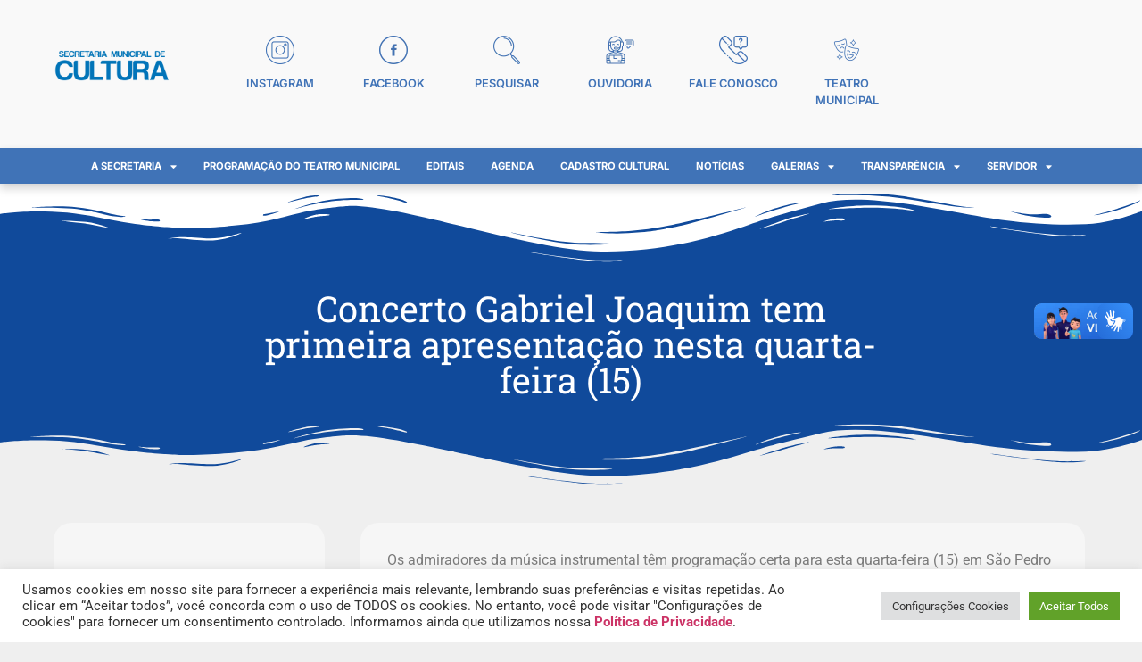

--- FILE ---
content_type: text/html; charset=UTF-8
request_url: https://cultura.pmspa.rj.gov.br/concerto-gabriel-joaquim-tem-primeira-apresentacao-nesta-quarta-feira-15/
body_size: 33362
content:
<!doctype html>
<html lang="pt-BR">
<head>
<meta charset="UTF-8">
<meta name="viewport" content="width=device-width, initial-scale=1">
<link rel="profile" href="https://gmpg.org/xfn/11">
<meta name='robots' content='noindex, nofollow' />
<!-- This site is optimized with the Yoast SEO plugin v25.5 - https://yoast.com/wordpress/plugins/seo/ -->
<title>Concerto Gabriel Joaquim tem primeira apresentação nesta quarta-feira (15) - Secretaria Municipal de Cultura de São Pedro da Aldeia</title>
<meta name="description" content="Músicos Sérgio Gabriel e Diego Feliciano se apresentam na Casa da Cultura a partir das 19h; entrada é gratuita" />
<meta property="og:locale" content="pt_BR" />
<meta property="og:type" content="article" />
<meta property="og:title" content="Concerto Gabriel Joaquim tem primeira apresentação nesta quarta-feira (15) - Secretaria Municipal de Cultura de São Pedro da Aldeia" />
<meta property="og:description" content="Músicos Sérgio Gabriel e Diego Feliciano se apresentam na Casa da Cultura a partir das 19h; entrada é gratuita" />
<meta property="og:url" content="https://cultura.pmspa.rj.gov.br/concerto-gabriel-joaquim-tem-primeira-apresentacao-nesta-quarta-feira-15/" />
<meta property="og:site_name" content="Secretaria Municipal de Cultura de São Pedro da Aldeia" />
<meta property="article:published_time" content="2022-06-13T12:00:01+00:00" />
<meta property="og:image" content="https://cultura.pmspa.rj.gov.br/wp-content/uploads/2023/01/WhatsApp-Image-2023-01-23-at-15.29.52.jpeg" />
<meta property="og:image:width" content="960" />
<meta property="og:image:height" content="960" />
<meta property="og:image:type" content="image/jpeg" />
<meta name="author" content="Raíra Morena" />
<meta name="twitter:card" content="summary_large_image" />
<meta name="twitter:label1" content="Escrito por" />
<meta name="twitter:data1" content="Raíra Morena" />
<meta name="twitter:label2" content="Est. tempo de leitura" />
<meta name="twitter:data2" content="3 minutos" />
<script type="application/ld+json" class="yoast-schema-graph">{"@context":"https://schema.org","@graph":[{"@type":"Article","@id":"https://cultura.pmspa.rj.gov.br/concerto-gabriel-joaquim-tem-primeira-apresentacao-nesta-quarta-feira-15/#article","isPartOf":{"@id":"https://cultura.pmspa.rj.gov.br/concerto-gabriel-joaquim-tem-primeira-apresentacao-nesta-quarta-feira-15/"},"author":{"name":"Raíra Morena","@id":"https://cultura.pmspa.rj.gov.br/#/schema/person/a498f8c82dd64fec114ad76d38e2ffff"},"headline":"Concerto Gabriel Joaquim tem primeira apresentação nesta quarta-feira (15)","datePublished":"2022-06-13T12:00:01+00:00","mainEntityOfPage":{"@id":"https://cultura.pmspa.rj.gov.br/concerto-gabriel-joaquim-tem-primeira-apresentacao-nesta-quarta-feira-15/"},"wordCount":433,"publisher":{"@id":"https://cultura.pmspa.rj.gov.br/#organization"},"image":{"@id":"https://cultura.pmspa.rj.gov.br/concerto-gabriel-joaquim-tem-primeira-apresentacao-nesta-quarta-feira-15/#primaryimage"},"thumbnailUrl":"","keywords":["artistas","Casa da Cultura","Concerto Gabriel Joaquim","concerto musical","música"],"articleSection":["Cultura","Destaque 1"],"inLanguage":"pt-BR"},{"@type":"WebPage","@id":"https://cultura.pmspa.rj.gov.br/concerto-gabriel-joaquim-tem-primeira-apresentacao-nesta-quarta-feira-15/","url":"https://cultura.pmspa.rj.gov.br/concerto-gabriel-joaquim-tem-primeira-apresentacao-nesta-quarta-feira-15/","name":"Concerto Gabriel Joaquim tem primeira apresentação nesta quarta-feira (15) - Secretaria Municipal de Cultura de São Pedro da Aldeia","isPartOf":{"@id":"https://cultura.pmspa.rj.gov.br/#website"},"primaryImageOfPage":{"@id":"https://cultura.pmspa.rj.gov.br/concerto-gabriel-joaquim-tem-primeira-apresentacao-nesta-quarta-feira-15/#primaryimage"},"image":{"@id":"https://cultura.pmspa.rj.gov.br/concerto-gabriel-joaquim-tem-primeira-apresentacao-nesta-quarta-feira-15/#primaryimage"},"thumbnailUrl":"","datePublished":"2022-06-13T12:00:01+00:00","description":"Músicos Sérgio Gabriel e Diego Feliciano se apresentam na Casa da Cultura a partir das 19h; entrada é gratuita","breadcrumb":{"@id":"https://cultura.pmspa.rj.gov.br/concerto-gabriel-joaquim-tem-primeira-apresentacao-nesta-quarta-feira-15/#breadcrumb"},"inLanguage":"pt-BR","potentialAction":[{"@type":"ReadAction","target":["https://cultura.pmspa.rj.gov.br/concerto-gabriel-joaquim-tem-primeira-apresentacao-nesta-quarta-feira-15/"]}]},{"@type":"ImageObject","inLanguage":"pt-BR","@id":"https://cultura.pmspa.rj.gov.br/concerto-gabriel-joaquim-tem-primeira-apresentacao-nesta-quarta-feira-15/#primaryimage","url":"","contentUrl":""},{"@type":"BreadcrumbList","@id":"https://cultura.pmspa.rj.gov.br/concerto-gabriel-joaquim-tem-primeira-apresentacao-nesta-quarta-feira-15/#breadcrumb","itemListElement":[{"@type":"ListItem","position":1,"name":"Início","item":"https://cultura.pmspa.rj.gov.br/"},{"@type":"ListItem","position":2,"name":"Notícias","item":"https://cultura.pmspa.rj.gov.br/noticias/"},{"@type":"ListItem","position":3,"name":"Concerto Gabriel Joaquim tem primeira apresentação nesta quarta-feira (15)"}]},{"@type":"WebSite","@id":"https://cultura.pmspa.rj.gov.br/#website","url":"https://cultura.pmspa.rj.gov.br/","name":"Secretaria Municipal de Cultura de São Pedro da Aldeia","description":"","publisher":{"@id":"https://cultura.pmspa.rj.gov.br/#organization"},"potentialAction":[{"@type":"SearchAction","target":{"@type":"EntryPoint","urlTemplate":"https://cultura.pmspa.rj.gov.br/?s={search_term_string}"},"query-input":{"@type":"PropertyValueSpecification","valueRequired":true,"valueName":"search_term_string"}}],"inLanguage":"pt-BR"},{"@type":"Organization","@id":"https://cultura.pmspa.rj.gov.br/#organization","name":"Secretaria Municipal de Cultura de São Pedro da Aldeia","alternateName":"Secretaria de Cultura","url":"https://cultura.pmspa.rj.gov.br/","logo":{"@type":"ImageObject","inLanguage":"pt-BR","@id":"https://cultura.pmspa.rj.gov.br/#/schema/logo/image/","url":"https://cultura.pmspa.rj.gov.br/wp-content/uploads/2023/01/WhatsApp-Image-2023-01-23-at-15.29.52.jpeg","contentUrl":"https://cultura.pmspa.rj.gov.br/wp-content/uploads/2023/01/WhatsApp-Image-2023-01-23-at-15.29.52.jpeg","width":960,"height":960,"caption":"Secretaria Municipal de Cultura de São Pedro da Aldeia"},"image":{"@id":"https://cultura.pmspa.rj.gov.br/#/schema/logo/image/"}},{"@type":"Person","@id":"https://cultura.pmspa.rj.gov.br/#/schema/person/a498f8c82dd64fec114ad76d38e2ffff","name":"Raíra Morena","image":{"@type":"ImageObject","inLanguage":"pt-BR","@id":"https://cultura.pmspa.rj.gov.br/#/schema/person/image/","url":"https://secure.gravatar.com/avatar/e2fc19d0e767f665e9966c5a0f24790f33d294fbb95e09742365b5ee462cd5e3?s=96&d=mm&r=g","contentUrl":"https://secure.gravatar.com/avatar/e2fc19d0e767f665e9966c5a0f24790f33d294fbb95e09742365b5ee462cd5e3?s=96&d=mm&r=g","caption":"Raíra Morena"},"url":"https://cultura.pmspa.rj.gov.br/author/rairamorenagmail-com/"}]}</script>
<!-- / Yoast SEO plugin. -->
<link rel='dns-prefetch' href='//vlibras.gov.br' />
<link rel="alternate" type="application/rss+xml" title="Feed para Secretaria Municipal de Cultura de São Pedro da Aldeia &raquo;" href="https://cultura.pmspa.rj.gov.br/feed/" />
<link rel="alternate" title="oEmbed (JSON)" type="application/json+oembed" href="https://cultura.pmspa.rj.gov.br/wp-json/oembed/1.0/embed?url=https%3A%2F%2Fcultura.pmspa.rj.gov.br%2Fconcerto-gabriel-joaquim-tem-primeira-apresentacao-nesta-quarta-feira-15%2F" />
<link rel="alternate" title="oEmbed (XML)" type="text/xml+oembed" href="https://cultura.pmspa.rj.gov.br/wp-json/oembed/1.0/embed?url=https%3A%2F%2Fcultura.pmspa.rj.gov.br%2Fconcerto-gabriel-joaquim-tem-primeira-apresentacao-nesta-quarta-feira-15%2F&#038;format=xml" />
<style id='wp-img-auto-sizes-contain-inline-css'>
img:is([sizes=auto i],[sizes^="auto," i]){contain-intrinsic-size:3000px 1500px}
/*# sourceURL=wp-img-auto-sizes-contain-inline-css */
</style>
<!-- <link rel='stylesheet' id='wp-block-library-css' href='https://cultura.pmspa.rj.gov.br/wp-includes/css/dist/block-library/style.min.css?ver=6.9' media='all' /> -->
<!-- <link rel='stylesheet' id='jet-engine-frontend-css' href='https://cultura.pmspa.rj.gov.br/wp-content/plugins/jet-engine/assets/css/frontend.css?ver=3.8.0' media='all' /> -->
<link rel="stylesheet" type="text/css" href="//cultura.pmspa.rj.gov.br/wp-content/cache/wpfc-minified/87a9el4x/dx8l0.css" media="all"/>
<style id='global-styles-inline-css'>
:root{--wp--preset--aspect-ratio--square: 1;--wp--preset--aspect-ratio--4-3: 4/3;--wp--preset--aspect-ratio--3-4: 3/4;--wp--preset--aspect-ratio--3-2: 3/2;--wp--preset--aspect-ratio--2-3: 2/3;--wp--preset--aspect-ratio--16-9: 16/9;--wp--preset--aspect-ratio--9-16: 9/16;--wp--preset--color--black: #000000;--wp--preset--color--cyan-bluish-gray: #abb8c3;--wp--preset--color--white: #ffffff;--wp--preset--color--pale-pink: #f78da7;--wp--preset--color--vivid-red: #cf2e2e;--wp--preset--color--luminous-vivid-orange: #ff6900;--wp--preset--color--luminous-vivid-amber: #fcb900;--wp--preset--color--light-green-cyan: #7bdcb5;--wp--preset--color--vivid-green-cyan: #00d084;--wp--preset--color--pale-cyan-blue: #8ed1fc;--wp--preset--color--vivid-cyan-blue: #0693e3;--wp--preset--color--vivid-purple: #9b51e0;--wp--preset--gradient--vivid-cyan-blue-to-vivid-purple: linear-gradient(135deg,rgb(6,147,227) 0%,rgb(155,81,224) 100%);--wp--preset--gradient--light-green-cyan-to-vivid-green-cyan: linear-gradient(135deg,rgb(122,220,180) 0%,rgb(0,208,130) 100%);--wp--preset--gradient--luminous-vivid-amber-to-luminous-vivid-orange: linear-gradient(135deg,rgb(252,185,0) 0%,rgb(255,105,0) 100%);--wp--preset--gradient--luminous-vivid-orange-to-vivid-red: linear-gradient(135deg,rgb(255,105,0) 0%,rgb(207,46,46) 100%);--wp--preset--gradient--very-light-gray-to-cyan-bluish-gray: linear-gradient(135deg,rgb(238,238,238) 0%,rgb(169,184,195) 100%);--wp--preset--gradient--cool-to-warm-spectrum: linear-gradient(135deg,rgb(74,234,220) 0%,rgb(151,120,209) 20%,rgb(207,42,186) 40%,rgb(238,44,130) 60%,rgb(251,105,98) 80%,rgb(254,248,76) 100%);--wp--preset--gradient--blush-light-purple: linear-gradient(135deg,rgb(255,206,236) 0%,rgb(152,150,240) 100%);--wp--preset--gradient--blush-bordeaux: linear-gradient(135deg,rgb(254,205,165) 0%,rgb(254,45,45) 50%,rgb(107,0,62) 100%);--wp--preset--gradient--luminous-dusk: linear-gradient(135deg,rgb(255,203,112) 0%,rgb(199,81,192) 50%,rgb(65,88,208) 100%);--wp--preset--gradient--pale-ocean: linear-gradient(135deg,rgb(255,245,203) 0%,rgb(182,227,212) 50%,rgb(51,167,181) 100%);--wp--preset--gradient--electric-grass: linear-gradient(135deg,rgb(202,248,128) 0%,rgb(113,206,126) 100%);--wp--preset--gradient--midnight: linear-gradient(135deg,rgb(2,3,129) 0%,rgb(40,116,252) 100%);--wp--preset--font-size--small: 13px;--wp--preset--font-size--medium: 20px;--wp--preset--font-size--large: 36px;--wp--preset--font-size--x-large: 42px;--wp--preset--spacing--20: 0.44rem;--wp--preset--spacing--30: 0.67rem;--wp--preset--spacing--40: 1rem;--wp--preset--spacing--50: 1.5rem;--wp--preset--spacing--60: 2.25rem;--wp--preset--spacing--70: 3.38rem;--wp--preset--spacing--80: 5.06rem;--wp--preset--shadow--natural: 6px 6px 9px rgba(0, 0, 0, 0.2);--wp--preset--shadow--deep: 12px 12px 50px rgba(0, 0, 0, 0.4);--wp--preset--shadow--sharp: 6px 6px 0px rgba(0, 0, 0, 0.2);--wp--preset--shadow--outlined: 6px 6px 0px -3px rgb(255, 255, 255), 6px 6px rgb(0, 0, 0);--wp--preset--shadow--crisp: 6px 6px 0px rgb(0, 0, 0);}:root { --wp--style--global--content-size: 800px;--wp--style--global--wide-size: 1200px; }:where(body) { margin: 0; }.wp-site-blocks > .alignleft { float: left; margin-right: 2em; }.wp-site-blocks > .alignright { float: right; margin-left: 2em; }.wp-site-blocks > .aligncenter { justify-content: center; margin-left: auto; margin-right: auto; }:where(.wp-site-blocks) > * { margin-block-start: 24px; margin-block-end: 0; }:where(.wp-site-blocks) > :first-child { margin-block-start: 0; }:where(.wp-site-blocks) > :last-child { margin-block-end: 0; }:root { --wp--style--block-gap: 24px; }:root :where(.is-layout-flow) > :first-child{margin-block-start: 0;}:root :where(.is-layout-flow) > :last-child{margin-block-end: 0;}:root :where(.is-layout-flow) > *{margin-block-start: 24px;margin-block-end: 0;}:root :where(.is-layout-constrained) > :first-child{margin-block-start: 0;}:root :where(.is-layout-constrained) > :last-child{margin-block-end: 0;}:root :where(.is-layout-constrained) > *{margin-block-start: 24px;margin-block-end: 0;}:root :where(.is-layout-flex){gap: 24px;}:root :where(.is-layout-grid){gap: 24px;}.is-layout-flow > .alignleft{float: left;margin-inline-start: 0;margin-inline-end: 2em;}.is-layout-flow > .alignright{float: right;margin-inline-start: 2em;margin-inline-end: 0;}.is-layout-flow > .aligncenter{margin-left: auto !important;margin-right: auto !important;}.is-layout-constrained > .alignleft{float: left;margin-inline-start: 0;margin-inline-end: 2em;}.is-layout-constrained > .alignright{float: right;margin-inline-start: 2em;margin-inline-end: 0;}.is-layout-constrained > .aligncenter{margin-left: auto !important;margin-right: auto !important;}.is-layout-constrained > :where(:not(.alignleft):not(.alignright):not(.alignfull)){max-width: var(--wp--style--global--content-size);margin-left: auto !important;margin-right: auto !important;}.is-layout-constrained > .alignwide{max-width: var(--wp--style--global--wide-size);}body .is-layout-flex{display: flex;}.is-layout-flex{flex-wrap: wrap;align-items: center;}.is-layout-flex > :is(*, div){margin: 0;}body .is-layout-grid{display: grid;}.is-layout-grid > :is(*, div){margin: 0;}body{padding-top: 0px;padding-right: 0px;padding-bottom: 0px;padding-left: 0px;}a:where(:not(.wp-element-button)){text-decoration: underline;}:root :where(.wp-element-button, .wp-block-button__link){background-color: #32373c;border-width: 0;color: #fff;font-family: inherit;font-size: inherit;font-style: inherit;font-weight: inherit;letter-spacing: inherit;line-height: inherit;padding-top: calc(0.667em + 2px);padding-right: calc(1.333em + 2px);padding-bottom: calc(0.667em + 2px);padding-left: calc(1.333em + 2px);text-decoration: none;text-transform: inherit;}.has-black-color{color: var(--wp--preset--color--black) !important;}.has-cyan-bluish-gray-color{color: var(--wp--preset--color--cyan-bluish-gray) !important;}.has-white-color{color: var(--wp--preset--color--white) !important;}.has-pale-pink-color{color: var(--wp--preset--color--pale-pink) !important;}.has-vivid-red-color{color: var(--wp--preset--color--vivid-red) !important;}.has-luminous-vivid-orange-color{color: var(--wp--preset--color--luminous-vivid-orange) !important;}.has-luminous-vivid-amber-color{color: var(--wp--preset--color--luminous-vivid-amber) !important;}.has-light-green-cyan-color{color: var(--wp--preset--color--light-green-cyan) !important;}.has-vivid-green-cyan-color{color: var(--wp--preset--color--vivid-green-cyan) !important;}.has-pale-cyan-blue-color{color: var(--wp--preset--color--pale-cyan-blue) !important;}.has-vivid-cyan-blue-color{color: var(--wp--preset--color--vivid-cyan-blue) !important;}.has-vivid-purple-color{color: var(--wp--preset--color--vivid-purple) !important;}.has-black-background-color{background-color: var(--wp--preset--color--black) !important;}.has-cyan-bluish-gray-background-color{background-color: var(--wp--preset--color--cyan-bluish-gray) !important;}.has-white-background-color{background-color: var(--wp--preset--color--white) !important;}.has-pale-pink-background-color{background-color: var(--wp--preset--color--pale-pink) !important;}.has-vivid-red-background-color{background-color: var(--wp--preset--color--vivid-red) !important;}.has-luminous-vivid-orange-background-color{background-color: var(--wp--preset--color--luminous-vivid-orange) !important;}.has-luminous-vivid-amber-background-color{background-color: var(--wp--preset--color--luminous-vivid-amber) !important;}.has-light-green-cyan-background-color{background-color: var(--wp--preset--color--light-green-cyan) !important;}.has-vivid-green-cyan-background-color{background-color: var(--wp--preset--color--vivid-green-cyan) !important;}.has-pale-cyan-blue-background-color{background-color: var(--wp--preset--color--pale-cyan-blue) !important;}.has-vivid-cyan-blue-background-color{background-color: var(--wp--preset--color--vivid-cyan-blue) !important;}.has-vivid-purple-background-color{background-color: var(--wp--preset--color--vivid-purple) !important;}.has-black-border-color{border-color: var(--wp--preset--color--black) !important;}.has-cyan-bluish-gray-border-color{border-color: var(--wp--preset--color--cyan-bluish-gray) !important;}.has-white-border-color{border-color: var(--wp--preset--color--white) !important;}.has-pale-pink-border-color{border-color: var(--wp--preset--color--pale-pink) !important;}.has-vivid-red-border-color{border-color: var(--wp--preset--color--vivid-red) !important;}.has-luminous-vivid-orange-border-color{border-color: var(--wp--preset--color--luminous-vivid-orange) !important;}.has-luminous-vivid-amber-border-color{border-color: var(--wp--preset--color--luminous-vivid-amber) !important;}.has-light-green-cyan-border-color{border-color: var(--wp--preset--color--light-green-cyan) !important;}.has-vivid-green-cyan-border-color{border-color: var(--wp--preset--color--vivid-green-cyan) !important;}.has-pale-cyan-blue-border-color{border-color: var(--wp--preset--color--pale-cyan-blue) !important;}.has-vivid-cyan-blue-border-color{border-color: var(--wp--preset--color--vivid-cyan-blue) !important;}.has-vivid-purple-border-color{border-color: var(--wp--preset--color--vivid-purple) !important;}.has-vivid-cyan-blue-to-vivid-purple-gradient-background{background: var(--wp--preset--gradient--vivid-cyan-blue-to-vivid-purple) !important;}.has-light-green-cyan-to-vivid-green-cyan-gradient-background{background: var(--wp--preset--gradient--light-green-cyan-to-vivid-green-cyan) !important;}.has-luminous-vivid-amber-to-luminous-vivid-orange-gradient-background{background: var(--wp--preset--gradient--luminous-vivid-amber-to-luminous-vivid-orange) !important;}.has-luminous-vivid-orange-to-vivid-red-gradient-background{background: var(--wp--preset--gradient--luminous-vivid-orange-to-vivid-red) !important;}.has-very-light-gray-to-cyan-bluish-gray-gradient-background{background: var(--wp--preset--gradient--very-light-gray-to-cyan-bluish-gray) !important;}.has-cool-to-warm-spectrum-gradient-background{background: var(--wp--preset--gradient--cool-to-warm-spectrum) !important;}.has-blush-light-purple-gradient-background{background: var(--wp--preset--gradient--blush-light-purple) !important;}.has-blush-bordeaux-gradient-background{background: var(--wp--preset--gradient--blush-bordeaux) !important;}.has-luminous-dusk-gradient-background{background: var(--wp--preset--gradient--luminous-dusk) !important;}.has-pale-ocean-gradient-background{background: var(--wp--preset--gradient--pale-ocean) !important;}.has-electric-grass-gradient-background{background: var(--wp--preset--gradient--electric-grass) !important;}.has-midnight-gradient-background{background: var(--wp--preset--gradient--midnight) !important;}.has-small-font-size{font-size: var(--wp--preset--font-size--small) !important;}.has-medium-font-size{font-size: var(--wp--preset--font-size--medium) !important;}.has-large-font-size{font-size: var(--wp--preset--font-size--large) !important;}.has-x-large-font-size{font-size: var(--wp--preset--font-size--x-large) !important;}
:root :where(.wp-block-pullquote){font-size: 1.5em;line-height: 1.6;}
/*# sourceURL=global-styles-inline-css */
</style>
<!-- <link rel='stylesheet' id='cookie-law-info-css' href='https://cultura.pmspa.rj.gov.br/wp-content/plugins/cookie-law-info/legacy/public/css/cookie-law-info-public.css?ver=3.3.1' media='all' /> -->
<!-- <link rel='stylesheet' id='cookie-law-info-gdpr-css' href='https://cultura.pmspa.rj.gov.br/wp-content/plugins/cookie-law-info/legacy/public/css/cookie-law-info-gdpr.css?ver=3.3.1' media='all' /> -->
<!-- <link rel='stylesheet' id='css/e2pdf.frontend.global-css' href='https://cultura.pmspa.rj.gov.br/wp-content/plugins/e2pdf/css/e2pdf.frontend.global.css?ver=1.28.07' media='all' /> -->
<!-- <link rel='stylesheet' id='hello-elementor-css' href='https://cultura.pmspa.rj.gov.br/wp-content/themes/hello-elementor/assets/css/reset.css?ver=3.4.5' media='all' /> -->
<!-- <link rel='stylesheet' id='hello-elementor-theme-style-css' href='https://cultura.pmspa.rj.gov.br/wp-content/themes/hello-elementor/assets/css/theme.css?ver=3.4.5' media='all' /> -->
<!-- <link rel='stylesheet' id='hello-elementor-header-footer-css' href='https://cultura.pmspa.rj.gov.br/wp-content/themes/hello-elementor/assets/css/header-footer.css?ver=3.4.5' media='all' /> -->
<!-- <link rel='stylesheet' id='elementor-frontend-css' href='https://cultura.pmspa.rj.gov.br/wp-content/plugins/elementor/assets/css/frontend.min.css?ver=3.33.3' media='all' /> -->
<link rel="stylesheet" type="text/css" href="//cultura.pmspa.rj.gov.br/wp-content/cache/wpfc-minified/7mm4tkw9/dx389.css" media="all"/>
<style id='elementor-frontend-inline-css'>
@-webkit-keyframes ha_fadeIn{0%{opacity:0}to{opacity:1}}@keyframes ha_fadeIn{0%{opacity:0}to{opacity:1}}@-webkit-keyframes ha_zoomIn{0%{opacity:0;-webkit-transform:scale3d(.3,.3,.3);transform:scale3d(.3,.3,.3)}50%{opacity:1}}@keyframes ha_zoomIn{0%{opacity:0;-webkit-transform:scale3d(.3,.3,.3);transform:scale3d(.3,.3,.3)}50%{opacity:1}}@-webkit-keyframes ha_rollIn{0%{opacity:0;-webkit-transform:translate3d(-100%,0,0) rotate3d(0,0,1,-120deg);transform:translate3d(-100%,0,0) rotate3d(0,0,1,-120deg)}to{opacity:1}}@keyframes ha_rollIn{0%{opacity:0;-webkit-transform:translate3d(-100%,0,0) rotate3d(0,0,1,-120deg);transform:translate3d(-100%,0,0) rotate3d(0,0,1,-120deg)}to{opacity:1}}@-webkit-keyframes ha_bounce{0%,20%,53%,to{-webkit-animation-timing-function:cubic-bezier(.215,.61,.355,1);animation-timing-function:cubic-bezier(.215,.61,.355,1)}40%,43%{-webkit-transform:translate3d(0,-30px,0) scaleY(1.1);transform:translate3d(0,-30px,0) scaleY(1.1);-webkit-animation-timing-function:cubic-bezier(.755,.05,.855,.06);animation-timing-function:cubic-bezier(.755,.05,.855,.06)}70%{-webkit-transform:translate3d(0,-15px,0) scaleY(1.05);transform:translate3d(0,-15px,0) scaleY(1.05);-webkit-animation-timing-function:cubic-bezier(.755,.05,.855,.06);animation-timing-function:cubic-bezier(.755,.05,.855,.06)}80%{-webkit-transition-timing-function:cubic-bezier(.215,.61,.355,1);transition-timing-function:cubic-bezier(.215,.61,.355,1);-webkit-transform:translate3d(0,0,0) scaleY(.95);transform:translate3d(0,0,0) scaleY(.95)}90%{-webkit-transform:translate3d(0,-4px,0) scaleY(1.02);transform:translate3d(0,-4px,0) scaleY(1.02)}}@keyframes ha_bounce{0%,20%,53%,to{-webkit-animation-timing-function:cubic-bezier(.215,.61,.355,1);animation-timing-function:cubic-bezier(.215,.61,.355,1)}40%,43%{-webkit-transform:translate3d(0,-30px,0) scaleY(1.1);transform:translate3d(0,-30px,0) scaleY(1.1);-webkit-animation-timing-function:cubic-bezier(.755,.05,.855,.06);animation-timing-function:cubic-bezier(.755,.05,.855,.06)}70%{-webkit-transform:translate3d(0,-15px,0) scaleY(1.05);transform:translate3d(0,-15px,0) scaleY(1.05);-webkit-animation-timing-function:cubic-bezier(.755,.05,.855,.06);animation-timing-function:cubic-bezier(.755,.05,.855,.06)}80%{-webkit-transition-timing-function:cubic-bezier(.215,.61,.355,1);transition-timing-function:cubic-bezier(.215,.61,.355,1);-webkit-transform:translate3d(0,0,0) scaleY(.95);transform:translate3d(0,0,0) scaleY(.95)}90%{-webkit-transform:translate3d(0,-4px,0) scaleY(1.02);transform:translate3d(0,-4px,0) scaleY(1.02)}}@-webkit-keyframes ha_bounceIn{0%,20%,40%,60%,80%,to{-webkit-animation-timing-function:cubic-bezier(.215,.61,.355,1);animation-timing-function:cubic-bezier(.215,.61,.355,1)}0%{opacity:0;-webkit-transform:scale3d(.3,.3,.3);transform:scale3d(.3,.3,.3)}20%{-webkit-transform:scale3d(1.1,1.1,1.1);transform:scale3d(1.1,1.1,1.1)}40%{-webkit-transform:scale3d(.9,.9,.9);transform:scale3d(.9,.9,.9)}60%{opacity:1;-webkit-transform:scale3d(1.03,1.03,1.03);transform:scale3d(1.03,1.03,1.03)}80%{-webkit-transform:scale3d(.97,.97,.97);transform:scale3d(.97,.97,.97)}to{opacity:1}}@keyframes ha_bounceIn{0%,20%,40%,60%,80%,to{-webkit-animation-timing-function:cubic-bezier(.215,.61,.355,1);animation-timing-function:cubic-bezier(.215,.61,.355,1)}0%{opacity:0;-webkit-transform:scale3d(.3,.3,.3);transform:scale3d(.3,.3,.3)}20%{-webkit-transform:scale3d(1.1,1.1,1.1);transform:scale3d(1.1,1.1,1.1)}40%{-webkit-transform:scale3d(.9,.9,.9);transform:scale3d(.9,.9,.9)}60%{opacity:1;-webkit-transform:scale3d(1.03,1.03,1.03);transform:scale3d(1.03,1.03,1.03)}80%{-webkit-transform:scale3d(.97,.97,.97);transform:scale3d(.97,.97,.97)}to{opacity:1}}@-webkit-keyframes ha_flipInX{0%{opacity:0;-webkit-transform:perspective(400px) rotate3d(1,0,0,90deg);transform:perspective(400px) rotate3d(1,0,0,90deg);-webkit-animation-timing-function:ease-in;animation-timing-function:ease-in}40%{-webkit-transform:perspective(400px) rotate3d(1,0,0,-20deg);transform:perspective(400px) rotate3d(1,0,0,-20deg);-webkit-animation-timing-function:ease-in;animation-timing-function:ease-in}60%{opacity:1;-webkit-transform:perspective(400px) rotate3d(1,0,0,10deg);transform:perspective(400px) rotate3d(1,0,0,10deg)}80%{-webkit-transform:perspective(400px) rotate3d(1,0,0,-5deg);transform:perspective(400px) rotate3d(1,0,0,-5deg)}}@keyframes ha_flipInX{0%{opacity:0;-webkit-transform:perspective(400px) rotate3d(1,0,0,90deg);transform:perspective(400px) rotate3d(1,0,0,90deg);-webkit-animation-timing-function:ease-in;animation-timing-function:ease-in}40%{-webkit-transform:perspective(400px) rotate3d(1,0,0,-20deg);transform:perspective(400px) rotate3d(1,0,0,-20deg);-webkit-animation-timing-function:ease-in;animation-timing-function:ease-in}60%{opacity:1;-webkit-transform:perspective(400px) rotate3d(1,0,0,10deg);transform:perspective(400px) rotate3d(1,0,0,10deg)}80%{-webkit-transform:perspective(400px) rotate3d(1,0,0,-5deg);transform:perspective(400px) rotate3d(1,0,0,-5deg)}}@-webkit-keyframes ha_flipInY{0%{opacity:0;-webkit-transform:perspective(400px) rotate3d(0,1,0,90deg);transform:perspective(400px) rotate3d(0,1,0,90deg);-webkit-animation-timing-function:ease-in;animation-timing-function:ease-in}40%{-webkit-transform:perspective(400px) rotate3d(0,1,0,-20deg);transform:perspective(400px) rotate3d(0,1,0,-20deg);-webkit-animation-timing-function:ease-in;animation-timing-function:ease-in}60%{opacity:1;-webkit-transform:perspective(400px) rotate3d(0,1,0,10deg);transform:perspective(400px) rotate3d(0,1,0,10deg)}80%{-webkit-transform:perspective(400px) rotate3d(0,1,0,-5deg);transform:perspective(400px) rotate3d(0,1,0,-5deg)}}@keyframes ha_flipInY{0%{opacity:0;-webkit-transform:perspective(400px) rotate3d(0,1,0,90deg);transform:perspective(400px) rotate3d(0,1,0,90deg);-webkit-animation-timing-function:ease-in;animation-timing-function:ease-in}40%{-webkit-transform:perspective(400px) rotate3d(0,1,0,-20deg);transform:perspective(400px) rotate3d(0,1,0,-20deg);-webkit-animation-timing-function:ease-in;animation-timing-function:ease-in}60%{opacity:1;-webkit-transform:perspective(400px) rotate3d(0,1,0,10deg);transform:perspective(400px) rotate3d(0,1,0,10deg)}80%{-webkit-transform:perspective(400px) rotate3d(0,1,0,-5deg);transform:perspective(400px) rotate3d(0,1,0,-5deg)}}@-webkit-keyframes ha_swing{20%{-webkit-transform:rotate3d(0,0,1,15deg);transform:rotate3d(0,0,1,15deg)}40%{-webkit-transform:rotate3d(0,0,1,-10deg);transform:rotate3d(0,0,1,-10deg)}60%{-webkit-transform:rotate3d(0,0,1,5deg);transform:rotate3d(0,0,1,5deg)}80%{-webkit-transform:rotate3d(0,0,1,-5deg);transform:rotate3d(0,0,1,-5deg)}}@keyframes ha_swing{20%{-webkit-transform:rotate3d(0,0,1,15deg);transform:rotate3d(0,0,1,15deg)}40%{-webkit-transform:rotate3d(0,0,1,-10deg);transform:rotate3d(0,0,1,-10deg)}60%{-webkit-transform:rotate3d(0,0,1,5deg);transform:rotate3d(0,0,1,5deg)}80%{-webkit-transform:rotate3d(0,0,1,-5deg);transform:rotate3d(0,0,1,-5deg)}}@-webkit-keyframes ha_slideInDown{0%{visibility:visible;-webkit-transform:translate3d(0,-100%,0);transform:translate3d(0,-100%,0)}}@keyframes ha_slideInDown{0%{visibility:visible;-webkit-transform:translate3d(0,-100%,0);transform:translate3d(0,-100%,0)}}@-webkit-keyframes ha_slideInUp{0%{visibility:visible;-webkit-transform:translate3d(0,100%,0);transform:translate3d(0,100%,0)}}@keyframes ha_slideInUp{0%{visibility:visible;-webkit-transform:translate3d(0,100%,0);transform:translate3d(0,100%,0)}}@-webkit-keyframes ha_slideInLeft{0%{visibility:visible;-webkit-transform:translate3d(-100%,0,0);transform:translate3d(-100%,0,0)}}@keyframes ha_slideInLeft{0%{visibility:visible;-webkit-transform:translate3d(-100%,0,0);transform:translate3d(-100%,0,0)}}@-webkit-keyframes ha_slideInRight{0%{visibility:visible;-webkit-transform:translate3d(100%,0,0);transform:translate3d(100%,0,0)}}@keyframes ha_slideInRight{0%{visibility:visible;-webkit-transform:translate3d(100%,0,0);transform:translate3d(100%,0,0)}}.ha_fadeIn{-webkit-animation-name:ha_fadeIn;animation-name:ha_fadeIn}.ha_zoomIn{-webkit-animation-name:ha_zoomIn;animation-name:ha_zoomIn}.ha_rollIn{-webkit-animation-name:ha_rollIn;animation-name:ha_rollIn}.ha_bounce{-webkit-transform-origin:center bottom;-ms-transform-origin:center bottom;transform-origin:center bottom;-webkit-animation-name:ha_bounce;animation-name:ha_bounce}.ha_bounceIn{-webkit-animation-name:ha_bounceIn;animation-name:ha_bounceIn;-webkit-animation-duration:.75s;-webkit-animation-duration:calc(var(--animate-duration)*.75);animation-duration:.75s;animation-duration:calc(var(--animate-duration)*.75)}.ha_flipInX,.ha_flipInY{-webkit-animation-name:ha_flipInX;animation-name:ha_flipInX;-webkit-backface-visibility:visible!important;backface-visibility:visible!important}.ha_flipInY{-webkit-animation-name:ha_flipInY;animation-name:ha_flipInY}.ha_swing{-webkit-transform-origin:top center;-ms-transform-origin:top center;transform-origin:top center;-webkit-animation-name:ha_swing;animation-name:ha_swing}.ha_slideInDown{-webkit-animation-name:ha_slideInDown;animation-name:ha_slideInDown}.ha_slideInUp{-webkit-animation-name:ha_slideInUp;animation-name:ha_slideInUp}.ha_slideInLeft{-webkit-animation-name:ha_slideInLeft;animation-name:ha_slideInLeft}.ha_slideInRight{-webkit-animation-name:ha_slideInRight;animation-name:ha_slideInRight}.ha-css-transform-yes{-webkit-transition-duration:var(--ha-tfx-transition-duration, .2s);transition-duration:var(--ha-tfx-transition-duration, .2s);-webkit-transition-property:-webkit-transform;transition-property:transform;transition-property:transform,-webkit-transform;-webkit-transform:translate(var(--ha-tfx-translate-x, 0),var(--ha-tfx-translate-y, 0)) scale(var(--ha-tfx-scale-x, 1),var(--ha-tfx-scale-y, 1)) skew(var(--ha-tfx-skew-x, 0),var(--ha-tfx-skew-y, 0)) rotateX(var(--ha-tfx-rotate-x, 0)) rotateY(var(--ha-tfx-rotate-y, 0)) rotateZ(var(--ha-tfx-rotate-z, 0));transform:translate(var(--ha-tfx-translate-x, 0),var(--ha-tfx-translate-y, 0)) scale(var(--ha-tfx-scale-x, 1),var(--ha-tfx-scale-y, 1)) skew(var(--ha-tfx-skew-x, 0),var(--ha-tfx-skew-y, 0)) rotateX(var(--ha-tfx-rotate-x, 0)) rotateY(var(--ha-tfx-rotate-y, 0)) rotateZ(var(--ha-tfx-rotate-z, 0))}.ha-css-transform-yes:hover{-webkit-transform:translate(var(--ha-tfx-translate-x-hover, var(--ha-tfx-translate-x, 0)),var(--ha-tfx-translate-y-hover, var(--ha-tfx-translate-y, 0))) scale(var(--ha-tfx-scale-x-hover, var(--ha-tfx-scale-x, 1)),var(--ha-tfx-scale-y-hover, var(--ha-tfx-scale-y, 1))) skew(var(--ha-tfx-skew-x-hover, var(--ha-tfx-skew-x, 0)),var(--ha-tfx-skew-y-hover, var(--ha-tfx-skew-y, 0))) rotateX(var(--ha-tfx-rotate-x-hover, var(--ha-tfx-rotate-x, 0))) rotateY(var(--ha-tfx-rotate-y-hover, var(--ha-tfx-rotate-y, 0))) rotateZ(var(--ha-tfx-rotate-z-hover, var(--ha-tfx-rotate-z, 0)));transform:translate(var(--ha-tfx-translate-x-hover, var(--ha-tfx-translate-x, 0)),var(--ha-tfx-translate-y-hover, var(--ha-tfx-translate-y, 0))) scale(var(--ha-tfx-scale-x-hover, var(--ha-tfx-scale-x, 1)),var(--ha-tfx-scale-y-hover, var(--ha-tfx-scale-y, 1))) skew(var(--ha-tfx-skew-x-hover, var(--ha-tfx-skew-x, 0)),var(--ha-tfx-skew-y-hover, var(--ha-tfx-skew-y, 0))) rotateX(var(--ha-tfx-rotate-x-hover, var(--ha-tfx-rotate-x, 0))) rotateY(var(--ha-tfx-rotate-y-hover, var(--ha-tfx-rotate-y, 0))) rotateZ(var(--ha-tfx-rotate-z-hover, var(--ha-tfx-rotate-z, 0)))}.happy-addon>.elementor-widget-container{word-wrap:break-word;overflow-wrap:break-word}.happy-addon>.elementor-widget-container,.happy-addon>.elementor-widget-container *{-webkit-box-sizing:border-box;box-sizing:border-box}.happy-addon:not(:has(.elementor-widget-container)),.happy-addon:not(:has(.elementor-widget-container)) *{-webkit-box-sizing:border-box;box-sizing:border-box;word-wrap:break-word;overflow-wrap:break-word}.happy-addon p:empty{display:none}.happy-addon .elementor-inline-editing{min-height:auto!important}.happy-addon-pro img{max-width:100%;height:auto;-o-object-fit:cover;object-fit:cover}.ha-screen-reader-text{position:absolute;overflow:hidden;clip:rect(1px,1px,1px,1px);margin:-1px;padding:0;width:1px;height:1px;border:0;word-wrap:normal!important;-webkit-clip-path:inset(50%);clip-path:inset(50%)}.ha-has-bg-overlay>.elementor-widget-container{position:relative;z-index:1}.ha-has-bg-overlay>.elementor-widget-container:before{position:absolute;top:0;left:0;z-index:-1;width:100%;height:100%;content:""}.ha-has-bg-overlay:not(:has(.elementor-widget-container)){position:relative;z-index:1}.ha-has-bg-overlay:not(:has(.elementor-widget-container)):before{position:absolute;top:0;left:0;z-index:-1;width:100%;height:100%;content:""}.ha-popup--is-enabled .ha-js-popup,.ha-popup--is-enabled .ha-js-popup img{cursor:-webkit-zoom-in!important;cursor:zoom-in!important}.mfp-wrap .mfp-arrow,.mfp-wrap .mfp-close{background-color:transparent}.mfp-wrap .mfp-arrow:focus,.mfp-wrap .mfp-close:focus{outline-width:thin}.ha-advanced-tooltip-enable{position:relative;cursor:pointer;--ha-tooltip-arrow-color:black;--ha-tooltip-arrow-distance:0}.ha-advanced-tooltip-enable .ha-advanced-tooltip-content{position:absolute;z-index:999;display:none;padding:5px 0;width:120px;height:auto;border-radius:6px;background-color:#000;color:#fff;text-align:center;opacity:0}.ha-advanced-tooltip-enable .ha-advanced-tooltip-content::after{position:absolute;border-width:5px;border-style:solid;content:""}.ha-advanced-tooltip-enable .ha-advanced-tooltip-content.no-arrow::after{visibility:hidden}.ha-advanced-tooltip-enable .ha-advanced-tooltip-content.show{display:inline-block;opacity:1}.ha-advanced-tooltip-enable.ha-advanced-tooltip-top .ha-advanced-tooltip-content,body[data-elementor-device-mode=tablet] .ha-advanced-tooltip-enable.ha-advanced-tooltip-tablet-top .ha-advanced-tooltip-content{top:unset;right:0;bottom:calc(101% + var(--ha-tooltip-arrow-distance));left:0;margin:0 auto}.ha-advanced-tooltip-enable.ha-advanced-tooltip-top .ha-advanced-tooltip-content::after,body[data-elementor-device-mode=tablet] .ha-advanced-tooltip-enable.ha-advanced-tooltip-tablet-top .ha-advanced-tooltip-content::after{top:100%;right:unset;bottom:unset;left:50%;border-color:var(--ha-tooltip-arrow-color) transparent transparent transparent;-webkit-transform:translateX(-50%);-ms-transform:translateX(-50%);transform:translateX(-50%)}.ha-advanced-tooltip-enable.ha-advanced-tooltip-bottom .ha-advanced-tooltip-content,body[data-elementor-device-mode=tablet] .ha-advanced-tooltip-enable.ha-advanced-tooltip-tablet-bottom .ha-advanced-tooltip-content{top:calc(101% + var(--ha-tooltip-arrow-distance));right:0;bottom:unset;left:0;margin:0 auto}.ha-advanced-tooltip-enable.ha-advanced-tooltip-bottom .ha-advanced-tooltip-content::after,body[data-elementor-device-mode=tablet] .ha-advanced-tooltip-enable.ha-advanced-tooltip-tablet-bottom .ha-advanced-tooltip-content::after{top:unset;right:unset;bottom:100%;left:50%;border-color:transparent transparent var(--ha-tooltip-arrow-color) transparent;-webkit-transform:translateX(-50%);-ms-transform:translateX(-50%);transform:translateX(-50%)}.ha-advanced-tooltip-enable.ha-advanced-tooltip-left .ha-advanced-tooltip-content,body[data-elementor-device-mode=tablet] .ha-advanced-tooltip-enable.ha-advanced-tooltip-tablet-left .ha-advanced-tooltip-content{top:50%;right:calc(101% + var(--ha-tooltip-arrow-distance));bottom:unset;left:unset;-webkit-transform:translateY(-50%);-ms-transform:translateY(-50%);transform:translateY(-50%)}.ha-advanced-tooltip-enable.ha-advanced-tooltip-left .ha-advanced-tooltip-content::after,body[data-elementor-device-mode=tablet] .ha-advanced-tooltip-enable.ha-advanced-tooltip-tablet-left .ha-advanced-tooltip-content::after{top:50%;right:unset;bottom:unset;left:100%;border-color:transparent transparent transparent var(--ha-tooltip-arrow-color);-webkit-transform:translateY(-50%);-ms-transform:translateY(-50%);transform:translateY(-50%)}.ha-advanced-tooltip-enable.ha-advanced-tooltip-right .ha-advanced-tooltip-content,body[data-elementor-device-mode=tablet] .ha-advanced-tooltip-enable.ha-advanced-tooltip-tablet-right .ha-advanced-tooltip-content{top:50%;right:unset;bottom:unset;left:calc(101% + var(--ha-tooltip-arrow-distance));-webkit-transform:translateY(-50%);-ms-transform:translateY(-50%);transform:translateY(-50%)}.ha-advanced-tooltip-enable.ha-advanced-tooltip-right .ha-advanced-tooltip-content::after,body[data-elementor-device-mode=tablet] .ha-advanced-tooltip-enable.ha-advanced-tooltip-tablet-right .ha-advanced-tooltip-content::after{top:50%;right:100%;bottom:unset;left:unset;border-color:transparent var(--ha-tooltip-arrow-color) transparent transparent;-webkit-transform:translateY(-50%);-ms-transform:translateY(-50%);transform:translateY(-50%)}body[data-elementor-device-mode=mobile] .ha-advanced-tooltip-enable.ha-advanced-tooltip-mobile-top .ha-advanced-tooltip-content{top:unset;right:0;bottom:calc(101% + var(--ha-tooltip-arrow-distance));left:0;margin:0 auto}body[data-elementor-device-mode=mobile] .ha-advanced-tooltip-enable.ha-advanced-tooltip-mobile-top .ha-advanced-tooltip-content::after{top:100%;right:unset;bottom:unset;left:50%;border-color:var(--ha-tooltip-arrow-color) transparent transparent transparent;-webkit-transform:translateX(-50%);-ms-transform:translateX(-50%);transform:translateX(-50%)}body[data-elementor-device-mode=mobile] .ha-advanced-tooltip-enable.ha-advanced-tooltip-mobile-bottom .ha-advanced-tooltip-content{top:calc(101% + var(--ha-tooltip-arrow-distance));right:0;bottom:unset;left:0;margin:0 auto}body[data-elementor-device-mode=mobile] .ha-advanced-tooltip-enable.ha-advanced-tooltip-mobile-bottom .ha-advanced-tooltip-content::after{top:unset;right:unset;bottom:100%;left:50%;border-color:transparent transparent var(--ha-tooltip-arrow-color) transparent;-webkit-transform:translateX(-50%);-ms-transform:translateX(-50%);transform:translateX(-50%)}body[data-elementor-device-mode=mobile] .ha-advanced-tooltip-enable.ha-advanced-tooltip-mobile-left .ha-advanced-tooltip-content{top:50%;right:calc(101% + var(--ha-tooltip-arrow-distance));bottom:unset;left:unset;-webkit-transform:translateY(-50%);-ms-transform:translateY(-50%);transform:translateY(-50%)}body[data-elementor-device-mode=mobile] .ha-advanced-tooltip-enable.ha-advanced-tooltip-mobile-left .ha-advanced-tooltip-content::after{top:50%;right:unset;bottom:unset;left:100%;border-color:transparent transparent transparent var(--ha-tooltip-arrow-color);-webkit-transform:translateY(-50%);-ms-transform:translateY(-50%);transform:translateY(-50%)}body[data-elementor-device-mode=mobile] .ha-advanced-tooltip-enable.ha-advanced-tooltip-mobile-right .ha-advanced-tooltip-content{top:50%;right:unset;bottom:unset;left:calc(101% + var(--ha-tooltip-arrow-distance));-webkit-transform:translateY(-50%);-ms-transform:translateY(-50%);transform:translateY(-50%)}body[data-elementor-device-mode=mobile] .ha-advanced-tooltip-enable.ha-advanced-tooltip-mobile-right .ha-advanced-tooltip-content::after{top:50%;right:100%;bottom:unset;left:unset;border-color:transparent var(--ha-tooltip-arrow-color) transparent transparent;-webkit-transform:translateY(-50%);-ms-transform:translateY(-50%);transform:translateY(-50%)}body.elementor-editor-active .happy-addon.ha-gravityforms .gform_wrapper{display:block!important}.ha-scroll-to-top-wrap.ha-scroll-to-top-hide{display:none}.ha-scroll-to-top-wrap.edit-mode,.ha-scroll-to-top-wrap.single-page-off{display:none!important}.ha-scroll-to-top-button{position:fixed;right:15px;bottom:15px;z-index:9999;display:-webkit-box;display:-webkit-flex;display:-ms-flexbox;display:flex;-webkit-box-align:center;-webkit-align-items:center;align-items:center;-ms-flex-align:center;-webkit-box-pack:center;-ms-flex-pack:center;-webkit-justify-content:center;justify-content:center;width:50px;height:50px;border-radius:50px;background-color:#5636d1;color:#fff;text-align:center;opacity:1;cursor:pointer;-webkit-transition:all .3s;transition:all .3s}.ha-scroll-to-top-button i{color:#fff;font-size:16px}.ha-scroll-to-top-button:hover{background-color:#e2498a}.ha-particle-wrapper{position:absolute;top:0;left:0;width:100%;height:100%}.ha-floating-element{position:fixed;z-index:999}.ha-floating-element-align-top-left .ha-floating-element{top:0;left:0}.ha-floating-element-align-top-right .ha-floating-element{top:0;right:0}.ha-floating-element-align-top-center .ha-floating-element{top:0;left:50%;-webkit-transform:translateX(-50%);-ms-transform:translateX(-50%);transform:translateX(-50%)}.ha-floating-element-align-middle-left .ha-floating-element{top:50%;left:0;-webkit-transform:translateY(-50%);-ms-transform:translateY(-50%);transform:translateY(-50%)}.ha-floating-element-align-middle-right .ha-floating-element{top:50%;right:0;-webkit-transform:translateY(-50%);-ms-transform:translateY(-50%);transform:translateY(-50%)}.ha-floating-element-align-bottom-left .ha-floating-element{bottom:0;left:0}.ha-floating-element-align-bottom-right .ha-floating-element{right:0;bottom:0}.ha-floating-element-align-bottom-center .ha-floating-element{bottom:0;left:50%;-webkit-transform:translateX(-50%);-ms-transform:translateX(-50%);transform:translateX(-50%)}.ha-editor-placeholder{padding:20px;border:5px double #f1f1f1;background:#f8f8f8;text-align:center;opacity:.5}.ha-editor-placeholder-title{margin-top:0;margin-bottom:8px;font-weight:700;font-size:16px}.ha-editor-placeholder-content{margin:0;font-size:12px}.ha-p-relative{position:relative}.ha-p-absolute{position:absolute}.ha-p-fixed{position:fixed}.ha-w-1{width:1%}.ha-h-1{height:1%}.ha-w-2{width:2%}.ha-h-2{height:2%}.ha-w-3{width:3%}.ha-h-3{height:3%}.ha-w-4{width:4%}.ha-h-4{height:4%}.ha-w-5{width:5%}.ha-h-5{height:5%}.ha-w-6{width:6%}.ha-h-6{height:6%}.ha-w-7{width:7%}.ha-h-7{height:7%}.ha-w-8{width:8%}.ha-h-8{height:8%}.ha-w-9{width:9%}.ha-h-9{height:9%}.ha-w-10{width:10%}.ha-h-10{height:10%}.ha-w-11{width:11%}.ha-h-11{height:11%}.ha-w-12{width:12%}.ha-h-12{height:12%}.ha-w-13{width:13%}.ha-h-13{height:13%}.ha-w-14{width:14%}.ha-h-14{height:14%}.ha-w-15{width:15%}.ha-h-15{height:15%}.ha-w-16{width:16%}.ha-h-16{height:16%}.ha-w-17{width:17%}.ha-h-17{height:17%}.ha-w-18{width:18%}.ha-h-18{height:18%}.ha-w-19{width:19%}.ha-h-19{height:19%}.ha-w-20{width:20%}.ha-h-20{height:20%}.ha-w-21{width:21%}.ha-h-21{height:21%}.ha-w-22{width:22%}.ha-h-22{height:22%}.ha-w-23{width:23%}.ha-h-23{height:23%}.ha-w-24{width:24%}.ha-h-24{height:24%}.ha-w-25{width:25%}.ha-h-25{height:25%}.ha-w-26{width:26%}.ha-h-26{height:26%}.ha-w-27{width:27%}.ha-h-27{height:27%}.ha-w-28{width:28%}.ha-h-28{height:28%}.ha-w-29{width:29%}.ha-h-29{height:29%}.ha-w-30{width:30%}.ha-h-30{height:30%}.ha-w-31{width:31%}.ha-h-31{height:31%}.ha-w-32{width:32%}.ha-h-32{height:32%}.ha-w-33{width:33%}.ha-h-33{height:33%}.ha-w-34{width:34%}.ha-h-34{height:34%}.ha-w-35{width:35%}.ha-h-35{height:35%}.ha-w-36{width:36%}.ha-h-36{height:36%}.ha-w-37{width:37%}.ha-h-37{height:37%}.ha-w-38{width:38%}.ha-h-38{height:38%}.ha-w-39{width:39%}.ha-h-39{height:39%}.ha-w-40{width:40%}.ha-h-40{height:40%}.ha-w-41{width:41%}.ha-h-41{height:41%}.ha-w-42{width:42%}.ha-h-42{height:42%}.ha-w-43{width:43%}.ha-h-43{height:43%}.ha-w-44{width:44%}.ha-h-44{height:44%}.ha-w-45{width:45%}.ha-h-45{height:45%}.ha-w-46{width:46%}.ha-h-46{height:46%}.ha-w-47{width:47%}.ha-h-47{height:47%}.ha-w-48{width:48%}.ha-h-48{height:48%}.ha-w-49{width:49%}.ha-h-49{height:49%}.ha-w-50{width:50%}.ha-h-50{height:50%}.ha-w-51{width:51%}.ha-h-51{height:51%}.ha-w-52{width:52%}.ha-h-52{height:52%}.ha-w-53{width:53%}.ha-h-53{height:53%}.ha-w-54{width:54%}.ha-h-54{height:54%}.ha-w-55{width:55%}.ha-h-55{height:55%}.ha-w-56{width:56%}.ha-h-56{height:56%}.ha-w-57{width:57%}.ha-h-57{height:57%}.ha-w-58{width:58%}.ha-h-58{height:58%}.ha-w-59{width:59%}.ha-h-59{height:59%}.ha-w-60{width:60%}.ha-h-60{height:60%}.ha-w-61{width:61%}.ha-h-61{height:61%}.ha-w-62{width:62%}.ha-h-62{height:62%}.ha-w-63{width:63%}.ha-h-63{height:63%}.ha-w-64{width:64%}.ha-h-64{height:64%}.ha-w-65{width:65%}.ha-h-65{height:65%}.ha-w-66{width:66%}.ha-h-66{height:66%}.ha-w-67{width:67%}.ha-h-67{height:67%}.ha-w-68{width:68%}.ha-h-68{height:68%}.ha-w-69{width:69%}.ha-h-69{height:69%}.ha-w-70{width:70%}.ha-h-70{height:70%}.ha-w-71{width:71%}.ha-h-71{height:71%}.ha-w-72{width:72%}.ha-h-72{height:72%}.ha-w-73{width:73%}.ha-h-73{height:73%}.ha-w-74{width:74%}.ha-h-74{height:74%}.ha-w-75{width:75%}.ha-h-75{height:75%}.ha-w-76{width:76%}.ha-h-76{height:76%}.ha-w-77{width:77%}.ha-h-77{height:77%}.ha-w-78{width:78%}.ha-h-78{height:78%}.ha-w-79{width:79%}.ha-h-79{height:79%}.ha-w-80{width:80%}.ha-h-80{height:80%}.ha-w-81{width:81%}.ha-h-81{height:81%}.ha-w-82{width:82%}.ha-h-82{height:82%}.ha-w-83{width:83%}.ha-h-83{height:83%}.ha-w-84{width:84%}.ha-h-84{height:84%}.ha-w-85{width:85%}.ha-h-85{height:85%}.ha-w-86{width:86%}.ha-h-86{height:86%}.ha-w-87{width:87%}.ha-h-87{height:87%}.ha-w-88{width:88%}.ha-h-88{height:88%}.ha-w-89{width:89%}.ha-h-89{height:89%}.ha-w-90{width:90%}.ha-h-90{height:90%}.ha-w-91{width:91%}.ha-h-91{height:91%}.ha-w-92{width:92%}.ha-h-92{height:92%}.ha-w-93{width:93%}.ha-h-93{height:93%}.ha-w-94{width:94%}.ha-h-94{height:94%}.ha-w-95{width:95%}.ha-h-95{height:95%}.ha-w-96{width:96%}.ha-h-96{height:96%}.ha-w-97{width:97%}.ha-h-97{height:97%}.ha-w-98{width:98%}.ha-h-98{height:98%}.ha-w-99{width:99%}.ha-h-99{height:99%}.ha-multi-layer-parallax--yes .ha-multi-layer-parallax img,.ha-w-100{width:100%}.ha-h-100{height:100%}.ha-flex{display:-webkit-box!important;display:-webkit-flex!important;display:-ms-flexbox!important;display:flex!important}.ha-flex-inline{display:-webkit-inline-box!important;display:-webkit-inline-flex!important;display:-ms-inline-flexbox!important;display:inline-flex!important}.ha-flex-x-start{-webkit-box-pack:start;-ms-flex-pack:start;-webkit-justify-content:flex-start;justify-content:flex-start}.ha-flex-x-end{-webkit-box-pack:end;-ms-flex-pack:end;-webkit-justify-content:flex-end;justify-content:flex-end}.ha-flex-x-between{-webkit-box-pack:justify;-ms-flex-pack:justify;-webkit-justify-content:space-between;justify-content:space-between}.ha-flex-x-around{-ms-flex-pack:distribute;-webkit-justify-content:space-around;justify-content:space-around}.ha-flex-x-even{-webkit-box-pack:space-evenly;-ms-flex-pack:space-evenly;-webkit-justify-content:space-evenly;justify-content:space-evenly}.ha-flex-x-center{-webkit-box-pack:center;-ms-flex-pack:center;-webkit-justify-content:center;justify-content:center}.ha-flex-y-top{-webkit-box-align:start;-webkit-align-items:flex-start;align-items:flex-start;-ms-flex-align:start}.ha-flex-y-center{-webkit-box-align:center;-webkit-align-items:center;align-items:center;-ms-flex-align:center}.ha-flex-y-bottom{-webkit-box-align:end;-webkit-align-items:flex-end;align-items:flex-end;-ms-flex-align:end}.ha-multi-layer-parallax--yes .ha-multi-layer-parallax{position:absolute;display:block;background-repeat:no-repeat}.ha-multi-layer-parallax--yes .ha-multi-layer-parallax-left{left:0}.ha-multi-layer-parallax--yes .ha-multi-layer-parallax-center{left:50%}.ha-multi-layer-parallax--yes .ha-multi-layer-parallax-right{right:0}.ha-multi-layer-parallax--yes .ha-multi-layer-parallax-top{top:0}.ha-multi-layer-parallax--yes .ha-multi-layer-parallax-vcenter{top:50%}.ha-multi-layer-parallax--yes .ha-multi-layer-parallax-vcenter:not(.ha-multi-layer-parallax-center){-webkit-transform:translateY(-50%);-ms-transform:translateY(-50%);transform:translateY(-50%)}.ha-multi-layer-parallax--yes .ha-multi-layer-parallax-center.ha-multi-layer-parallax-vcenter{-webkit-transform:translate(-50%,-50%);-ms-transform:translate(-50%,-50%);transform:translate(-50%,-50%)}.ha-multi-layer-parallax--yes .ha-multi-layer-parallax-bottom{bottom:0}
.elementor-45 .elementor-element.elementor-element-684985af > .elementor-background-overlay{background-image:url("https://cultura.pmspa.rj.gov.br/wp-content/uploads/2022/06/fundo-servicos-home.jpg");}.elementor-45 .elementor-element.elementor-element-1d001794:not(.elementor-motion-effects-element-type-background), .elementor-45 .elementor-element.elementor-element-1d001794 > .elementor-motion-effects-container > .elementor-motion-effects-layer{background-color:#4073b7;}.elementor-45 .elementor-element.elementor-element-699d148b .elementor-nav-menu--main .elementor-item{color:#ffffff;fill:#ffffff;}.elementor-45 .elementor-element.elementor-element-699d148b .elementor-nav-menu--main .elementor-item:hover,
.elementor-45 .elementor-element.elementor-element-699d148b .elementor-nav-menu--main .elementor-item.elementor-item-active,
.elementor-45 .elementor-element.elementor-element-699d148b .elementor-nav-menu--main .elementor-item.highlighted,
.elementor-45 .elementor-element.elementor-element-699d148b .elementor-nav-menu--main .elementor-item:focus{color:#ffffff;fill:#ffffff;}.elementor-45 .elementor-element.elementor-element-699d148b .elementor-nav-menu--main:not(.e--pointer-framed) .elementor-item:before,
.elementor-45 .elementor-element.elementor-element-699d148b .elementor-nav-menu--main:not(.e--pointer-framed) .elementor-item:after{background-color:#01abeb;}.elementor-45 .elementor-element.elementor-element-699d148b .e--pointer-framed .elementor-item:before,
.elementor-45 .elementor-element.elementor-element-699d148b .e--pointer-framed .elementor-item:after{border-color:#01abeb;}.elementor-45 .elementor-element.elementor-element-699d148b .elementor-nav-menu--main:not(.e--pointer-framed) .elementor-item.elementor-item-active:before,
.elementor-45 .elementor-element.elementor-element-699d148b .elementor-nav-menu--main:not(.e--pointer-framed) .elementor-item.elementor-item-active:after{background-color:#01abeb;}.elementor-45 .elementor-element.elementor-element-699d148b .e--pointer-framed .elementor-item.elementor-item-active:before,
.elementor-45 .elementor-element.elementor-element-699d148b .e--pointer-framed .elementor-item.elementor-item-active:after{border-color:#01abeb;}.elementor-45 .elementor-element.elementor-element-699d148b .elementor-nav-menu--dropdown a:hover,
.elementor-45 .elementor-element.elementor-element-699d148b .elementor-nav-menu--dropdown a:focus,
.elementor-45 .elementor-element.elementor-element-699d148b .elementor-nav-menu--dropdown a.elementor-item-active,
.elementor-45 .elementor-element.elementor-element-699d148b .elementor-nav-menu--dropdown a.highlighted{background-color:#01abeb;}
.elementor-64 .elementor-element.elementor-element-72a6d61:not(.elementor-motion-effects-element-type-background), .elementor-64 .elementor-element.elementor-element-72a6d61 > .elementor-motion-effects-container > .elementor-motion-effects-layer{background-color:#efefef;}.elementor-64 .elementor-element.elementor-element-90b76ff .elementor-heading-title{color:#4073b7;}.elementor-64 .elementor-element.elementor-element-2287904 .elementor-heading-title{color:#4073b7;}.elementor-64 .elementor-element.elementor-element-a3394ca:not(.elementor-motion-effects-element-type-background), .elementor-64 .elementor-element.elementor-element-a3394ca > .elementor-motion-effects-container > .elementor-motion-effects-layer{background-color:#4073b7;}
/*# sourceURL=elementor-frontend-inline-css */
</style>
<link rel='stylesheet' id='elementor-post-31-css' href='https://cultura.pmspa.rj.gov.br/wp-content/uploads/elementor/css/post-31.css?ver=1766313400' media='all' />
<!-- <link rel='stylesheet' id='jet-fb-option-field-select-css' href='https://cultura.pmspa.rj.gov.br/wp-content/plugins/jetformbuilder/modules/option-field/assets/build/select.css?ver=0edd78a6f12e2b918b82' media='all' /> -->
<!-- <link rel='stylesheet' id='jet-fb-option-field-checkbox-css' href='https://cultura.pmspa.rj.gov.br/wp-content/plugins/jetformbuilder/modules/option-field/assets/build/checkbox.css?ver=f54eb583054648e8615b' media='all' /> -->
<!-- <link rel='stylesheet' id='jet-fb-option-field-radio-css' href='https://cultura.pmspa.rj.gov.br/wp-content/plugins/jetformbuilder/modules/option-field/assets/build/radio.css?ver=7c6d0d4d7df91e6bd6a4' media='all' /> -->
<!-- <link rel='stylesheet' id='jet-fb-advanced-choices-css' href='https://cultura.pmspa.rj.gov.br/wp-content/plugins/jetformbuilder/modules/advanced-choices/assets/build/main.css?ver=ca05550a7cac3b9b55a3' media='all' /> -->
<!-- <link rel='stylesheet' id='jet-fb-wysiwyg-css' href='https://cultura.pmspa.rj.gov.br/wp-content/plugins/jetformbuilder/modules/wysiwyg/assets/build/wysiwyg.css?ver=5a4d16fb6d7a94700261' media='all' /> -->
<!-- <link rel='stylesheet' id='jet-fb-switcher-css' href='https://cultura.pmspa.rj.gov.br/wp-content/plugins/jetformbuilder/modules/switcher/assets/build/switcher.css?ver=06c887a8b9195e5a119d' media='all' /> -->
<!-- <link rel='stylesheet' id='widget-image-css' href='https://cultura.pmspa.rj.gov.br/wp-content/plugins/elementor/assets/css/widget-image.min.css?ver=3.33.3' media='all' /> -->
<!-- <link rel='stylesheet' id='widget-nav-menu-css' href='https://cultura.pmspa.rj.gov.br/wp-content/plugins/elementor-pro/assets/css/widget-nav-menu.min.css?ver=3.33.2' media='all' /> -->
<!-- <link rel='stylesheet' id='widget-heading-css' href='https://cultura.pmspa.rj.gov.br/wp-content/plugins/elementor/assets/css/widget-heading.min.css?ver=3.33.3' media='all' /> -->
<!-- <link rel='stylesheet' id='e-animation-grow-css' href='https://cultura.pmspa.rj.gov.br/wp-content/plugins/elementor/assets/lib/animations/styles/e-animation-grow.min.css?ver=3.33.3' media='all' /> -->
<!-- <link rel='stylesheet' id='widget-social-icons-css' href='https://cultura.pmspa.rj.gov.br/wp-content/plugins/elementor/assets/css/widget-social-icons.min.css?ver=3.33.3' media='all' /> -->
<!-- <link rel='stylesheet' id='e-apple-webkit-css' href='https://cultura.pmspa.rj.gov.br/wp-content/plugins/elementor/assets/css/conditionals/apple-webkit.min.css?ver=3.33.3' media='all' /> -->
<!-- <link rel='stylesheet' id='e-shapes-css' href='https://cultura.pmspa.rj.gov.br/wp-content/plugins/elementor/assets/css/conditionals/shapes.min.css?ver=3.33.3' media='all' /> -->
<!-- <link rel='stylesheet' id='widget-social-css' href='https://cultura.pmspa.rj.gov.br/wp-content/plugins/elementor-pro/assets/css/widget-social.min.css?ver=3.33.2' media='all' /> -->
<!-- <link rel='stylesheet' id='swiper-css' href='https://cultura.pmspa.rj.gov.br/wp-content/plugins/elementor/assets/lib/swiper/v8/css/swiper.min.css?ver=8.4.5' media='all' /> -->
<!-- <link rel='stylesheet' id='e-swiper-css' href='https://cultura.pmspa.rj.gov.br/wp-content/plugins/elementor/assets/css/conditionals/e-swiper.min.css?ver=3.33.3' media='all' /> -->
<!-- <link rel='stylesheet' id='widget-image-gallery-css' href='https://cultura.pmspa.rj.gov.br/wp-content/plugins/elementor/assets/css/widget-image-gallery.min.css?ver=3.33.3' media='all' /> -->
<!-- <link rel='stylesheet' id='widget-post-info-css' href='https://cultura.pmspa.rj.gov.br/wp-content/plugins/elementor-pro/assets/css/widget-post-info.min.css?ver=3.33.2' media='all' /> -->
<!-- <link rel='stylesheet' id='widget-icon-list-css' href='https://cultura.pmspa.rj.gov.br/wp-content/plugins/elementor/assets/css/widget-icon-list.min.css?ver=3.33.3' media='all' /> -->
<!-- <link rel='stylesheet' id='elementor-icons-shared-0-css' href='https://cultura.pmspa.rj.gov.br/wp-content/plugins/elementor/assets/lib/font-awesome/css/fontawesome.min.css?ver=5.15.3' media='all' /> -->
<!-- <link rel='stylesheet' id='elementor-icons-fa-regular-css' href='https://cultura.pmspa.rj.gov.br/wp-content/plugins/elementor/assets/lib/font-awesome/css/regular.min.css?ver=5.15.3' media='all' /> -->
<!-- <link rel='stylesheet' id='elementor-icons-fa-solid-css' href='https://cultura.pmspa.rj.gov.br/wp-content/plugins/elementor/assets/lib/font-awesome/css/solid.min.css?ver=5.15.3' media='all' /> -->
<!-- <link rel='stylesheet' id='widget-post-navigation-css' href='https://cultura.pmspa.rj.gov.br/wp-content/plugins/elementor-pro/assets/css/widget-post-navigation.min.css?ver=3.33.2' media='all' /> -->
<!-- <link rel='stylesheet' id='e-popup-css' href='https://cultura.pmspa.rj.gov.br/wp-content/plugins/elementor-pro/assets/css/conditionals/popup.min.css?ver=3.33.2' media='all' /> -->
<!-- <link rel='stylesheet' id='jet-blocks-css' href='https://cultura.pmspa.rj.gov.br/wp-content/uploads/elementor/css/custom-jet-blocks.css?ver=1.3.21' media='all' /> -->
<!-- <link rel='stylesheet' id='elementor-icons-css' href='https://cultura.pmspa.rj.gov.br/wp-content/plugins/elementor/assets/lib/eicons/css/elementor-icons.min.css?ver=5.44.0' media='all' /> -->
<!-- <link rel='stylesheet' id='jet-tabs-frontend-css' href='https://cultura.pmspa.rj.gov.br/wp-content/plugins/jet-tabs/assets/css/jet-tabs-frontend.css?ver=2.2.9' media='all' /> -->
<!-- <link rel='stylesheet' id='font-awesome-5-all-css' href='https://cultura.pmspa.rj.gov.br/wp-content/plugins/elementor/assets/lib/font-awesome/css/all.min.css?ver=3.33.3' media='all' /> -->
<!-- <link rel='stylesheet' id='font-awesome-4-shim-css' href='https://cultura.pmspa.rj.gov.br/wp-content/plugins/elementor/assets/lib/font-awesome/css/v4-shims.min.css?ver=3.33.3' media='all' /> -->
<link rel="stylesheet" type="text/css" href="//cultura.pmspa.rj.gov.br/wp-content/cache/wpfc-minified/lmrcz5st/djqh9.css" media="all"/>
<link rel='stylesheet' id='elementor-post-45-css' href='https://cultura.pmspa.rj.gov.br/wp-content/uploads/elementor/css/post-45.css?ver=1766313401' media='all' />
<!-- <link rel='stylesheet' id='happy-icons-css' href='https://cultura.pmspa.rj.gov.br/wp-content/plugins/happy-elementor-addons/assets/fonts/style.min.css?ver=3.18.0' media='all' /> -->
<!-- <link rel='stylesheet' id='font-awesome-css' href='https://cultura.pmspa.rj.gov.br/wp-content/plugins/elementor/assets/lib/font-awesome/css/font-awesome.min.css?ver=4.7.0' media='all' /> -->
<link rel="stylesheet" type="text/css" href="//cultura.pmspa.rj.gov.br/wp-content/cache/wpfc-minified/ldrbd96q/dx389.css" media="all"/>
<link rel='stylesheet' id='elementor-post-80128-css' href='https://cultura.pmspa.rj.gov.br/wp-content/uploads/elementor/css/post-80128.css?ver=1766313401' media='all' />
<link rel='stylesheet' id='elementor-post-64-css' href='https://cultura.pmspa.rj.gov.br/wp-content/uploads/elementor/css/post-64.css?ver=1766313401' media='all' />
<link rel='stylesheet' id='elementor-post-79-css' href='https://cultura.pmspa.rj.gov.br/wp-content/uploads/elementor/css/post-79.css?ver=1766313401' media='all' />
<link rel='stylesheet' id='elementor-post-80592-css' href='https://cultura.pmspa.rj.gov.br/wp-content/uploads/elementor/css/post-80592.css?ver=1766314791' media='all' />
<link rel='stylesheet' id='elementor-post-108727-css' href='https://cultura.pmspa.rj.gov.br/wp-content/uploads/elementor/css/post-108727.css?ver=1766313401' media='all' />
<link rel='stylesheet' id='elementor-post-89752-css' href='https://cultura.pmspa.rj.gov.br/wp-content/uploads/elementor/css/post-89752.css?ver=1766313401' media='all' />
<!-- <link rel='stylesheet' id='ekit-widget-styles-css' href='https://cultura.pmspa.rj.gov.br/wp-content/plugins/elementskit-lite/widgets/init/assets/css/widget-styles.css?ver=3.5.5' media='all' /> -->
<!-- <link rel='stylesheet' id='ekit-responsive-css' href='https://cultura.pmspa.rj.gov.br/wp-content/plugins/elementskit-lite/widgets/init/assets/css/responsive.css?ver=3.5.5' media='all' /> -->
<!-- <link rel='stylesheet' id='eael-general-css' href='https://cultura.pmspa.rj.gov.br/wp-content/plugins/essential-addons-for-elementor-lite/assets/front-end/css/view/general.min.css?ver=6.2.0' media='all' /> -->
<!-- <link rel='stylesheet' id='elementor-gf-local-roboto-css' href='https://cultura.pmspa.rj.gov.br/wp-content/uploads/elementor/google-fonts/css/roboto.css?ver=1744074360' media='all' /> -->
<!-- <link rel='stylesheet' id='elementor-gf-local-robotoslab-css' href='https://cultura.pmspa.rj.gov.br/wp-content/uploads/elementor/google-fonts/css/robotoslab.css?ver=1744074364' media='all' /> -->
<!-- <link rel='stylesheet' id='elementor-gf-local-inter-css' href='https://cultura.pmspa.rj.gov.br/wp-content/uploads/elementor/google-fonts/css/inter.css?ver=1744074373' media='all' /> -->
<!-- <link rel='stylesheet' id='elementor-gf-local-opensans-css' href='https://cultura.pmspa.rj.gov.br/wp-content/uploads/elementor/google-fonts/css/opensans.css?ver=1744074382' media='all' /> -->
<!-- <link rel='stylesheet' id='elementor-gf-local-montserrat-css' href='https://cultura.pmspa.rj.gov.br/wp-content/uploads/elementor/google-fonts/css/montserrat.css?ver=1744074388' media='all' /> -->
<!-- <link rel='stylesheet' id='elementor-gf-local-poppins-css' href='https://cultura.pmspa.rj.gov.br/wp-content/uploads/elementor/google-fonts/css/poppins.css?ver=1744074392' media='all' /> -->
<!-- <link rel='stylesheet' id='elementor-icons-fa-brands-css' href='https://cultura.pmspa.rj.gov.br/wp-content/plugins/elementor/assets/lib/font-awesome/css/brands.min.css?ver=5.15.3' media='all' /> -->
<!-- <link rel='stylesheet' id='elementor-icons-ekiticons-css' href='https://cultura.pmspa.rj.gov.br/wp-content/plugins/elementskit-lite/modules/elementskit-icon-pack/assets/css/ekiticons.css?ver=3.5.5' media='all' /> -->
<link rel="stylesheet" type="text/css" href="//cultura.pmspa.rj.gov.br/wp-content/cache/wpfc-minified/4bnkt3t/dxdid.css" media="all"/>
<script src='//cultura.pmspa.rj.gov.br/wp-content/cache/wpfc-minified/9igyvz65/dx389.js' type="text/javascript"></script>
<!-- <script src="https://cultura.pmspa.rj.gov.br/wp-includes/js/jquery/jquery.min.js?ver=3.7.1" id="jquery-core-js"></script> -->
<!-- <script src="https://cultura.pmspa.rj.gov.br/wp-includes/js/jquery/jquery-migrate.min.js?ver=3.4.1" id="jquery-migrate-js"></script> -->
<script id="cookie-law-info-js-extra">
var Cli_Data = {"nn_cookie_ids":[],"cookielist":[],"non_necessary_cookies":[],"ccpaEnabled":"","ccpaRegionBased":"","ccpaBarEnabled":"","strictlyEnabled":["necessary","obligatoire"],"ccpaType":"gdpr","js_blocking":"1","custom_integration":"","triggerDomRefresh":"","secure_cookies":""};
var cli_cookiebar_settings = {"animate_speed_hide":"500","animate_speed_show":"500","background":"#FFF","border":"#b1a6a6c2","border_on":"","button_1_button_colour":"#61a229","button_1_button_hover":"#4e8221","button_1_link_colour":"#fff","button_1_as_button":"1","button_1_new_win":"","button_2_button_colour":"#333","button_2_button_hover":"#292929","button_2_link_colour":"#444","button_2_as_button":"","button_2_hidebar":"","button_3_button_colour":"#dedfe0","button_3_button_hover":"#b2b2b3","button_3_link_colour":"#333333","button_3_as_button":"1","button_3_new_win":"","button_4_button_colour":"#dedfe0","button_4_button_hover":"#b2b2b3","button_4_link_colour":"#333333","button_4_as_button":"1","button_7_button_colour":"#61a229","button_7_button_hover":"#4e8221","button_7_link_colour":"#fff","button_7_as_button":"1","button_7_new_win":"","font_family":"inherit","header_fix":"","notify_animate_hide":"1","notify_animate_show":"","notify_div_id":"#cookie-law-info-bar","notify_position_horizontal":"right","notify_position_vertical":"bottom","scroll_close":"","scroll_close_reload":"","accept_close_reload":"","reject_close_reload":"","showagain_tab":"1","showagain_background":"#fff","showagain_border":"#000","showagain_div_id":"#cookie-law-info-again","showagain_x_position":"100px","text":"#333333","show_once_yn":"","show_once":"10000","logging_on":"","as_popup":"","popup_overlay":"1","bar_heading_text":"","cookie_bar_as":"banner","popup_showagain_position":"bottom-right","widget_position":"left"};
var log_object = {"ajax_url":"https://cultura.pmspa.rj.gov.br/wp-admin/admin-ajax.php"};
//# sourceURL=cookie-law-info-js-extra
</script>
<script src='//cultura.pmspa.rj.gov.br/wp-content/cache/wpfc-minified/kzpa60bc/dx389.js' type="text/javascript"></script>
<!-- <script src="https://cultura.pmspa.rj.gov.br/wp-content/plugins/cookie-law-info/legacy/public/js/cookie-law-info-public.js?ver=3.3.1" id="cookie-law-info-js"></script> -->
<!-- <script src="https://cultura.pmspa.rj.gov.br/wp-content/plugins/e2pdf/js/e2pdf.frontend.js?ver=1.28.07" id="js/e2pdf.frontend-js"></script> -->
<script src="https://vlibras.gov.br/app/vlibras-plugin.js?ver=1.0" id="vlibrasjs-js"></script>
<script id="vlibrasjs-js-after">
try{vlibrasjs.load({ async: true });}catch(e){}
//# sourceURL=vlibrasjs-js-after
</script>
<script src='//cultura.pmspa.rj.gov.br/wp-content/cache/wpfc-minified/9nggyj/dx389.js' type="text/javascript"></script>
<!-- <script src="https://cultura.pmspa.rj.gov.br/wp-content/plugins/elementor/assets/lib/font-awesome/js/v4-shims.min.js?ver=3.33.3" id="font-awesome-4-shim-js"></script> -->
<!-- <script src="https://cultura.pmspa.rj.gov.br/wp-content/plugins/happy-elementor-addons/assets/vendor/dom-purify/purify.min.js?ver=3.1.6" id="dom-purify-js"></script> -->
<link rel="https://api.w.org/" href="https://cultura.pmspa.rj.gov.br/wp-json/" /><link rel="alternate" title="JSON" type="application/json" href="https://cultura.pmspa.rj.gov.br/wp-json/wp/v2/posts/79957" /><link rel="EditURI" type="application/rsd+xml" title="RSD" href="https://cultura.pmspa.rj.gov.br/xmlrpc.php?rsd" />
<meta name="generator" content="WordPress 6.9" />
<link rel='shortlink' href='https://cultura.pmspa.rj.gov.br/?p=79957' />
<meta name="generator" content="Elementor 3.33.3; features: additional_custom_breakpoints; settings: css_print_method-external, google_font-enabled, font_display-auto">
<!-- Google tag (gtag.js) -->
<script async src="https://www.googletagmanager.com/gtag/js?id=G-6SX7E2QTHH"></script>
<script>
window.dataLayer = window.dataLayer || [];
function gtag(){dataLayer.push(arguments);}
gtag('js', new Date());
gtag('config', 'G-6SX7E2QTHH');
</script>
<style>
.e-con.e-parent:nth-of-type(n+4):not(.e-lazyloaded):not(.e-no-lazyload),
.e-con.e-parent:nth-of-type(n+4):not(.e-lazyloaded):not(.e-no-lazyload) * {
background-image: none !important;
}
@media screen and (max-height: 1024px) {
.e-con.e-parent:nth-of-type(n+3):not(.e-lazyloaded):not(.e-no-lazyload),
.e-con.e-parent:nth-of-type(n+3):not(.e-lazyloaded):not(.e-no-lazyload) * {
background-image: none !important;
}
}
@media screen and (max-height: 640px) {
.e-con.e-parent:nth-of-type(n+2):not(.e-lazyloaded):not(.e-no-lazyload),
.e-con.e-parent:nth-of-type(n+2):not(.e-lazyloaded):not(.e-no-lazyload) * {
background-image: none !important;
}
}
</style>
<link rel="icon" href="https://cultura.pmspa.rj.gov.br/wp-content/uploads/2022/06/cropped-favicon-32x32.png" sizes="32x32" />
<link rel="icon" href="https://cultura.pmspa.rj.gov.br/wp-content/uploads/2022/06/cropped-favicon-192x192.png" sizes="192x192" />
<link rel="apple-touch-icon" href="https://cultura.pmspa.rj.gov.br/wp-content/uploads/2022/06/cropped-favicon-180x180.png" />
<meta name="msapplication-TileImage" content="https://cultura.pmspa.rj.gov.br/wp-content/uploads/2022/06/cropped-favicon-270x270.png" />
</head>
<body class="wp-singular post-template-default single single-post postid-79957 single-format-standard wp-embed-responsive wp-theme-hello-elementor hello-elementor-default elementor-default elementor-kit-31 elementor-page-80592">
<a class="skip-link screen-reader-text" href="#content">Ir para o conteúdo</a>
<header data-elementor-type="header" data-elementor-id="45" class="elementor elementor-45 elementor-location-header" data-elementor-settings="{&quot;ha_cmc_init_switcher&quot;:&quot;no&quot;}" data-elementor-post-type="elementor_library">
<section class="elementor-section elementor-top-section elementor-element elementor-element-684985af elementor-hidden-tablet elementor-hidden-phone elementor-section-content-middle elementor-section-boxed elementor-section-height-default elementor-section-height-default" data-id="684985af" data-element_type="section" data-settings="{&quot;background_background&quot;:&quot;classic&quot;,&quot;jet_parallax_layout_list&quot;:[{&quot;_id&quot;:&quot;aff89b5&quot;,&quot;jet_parallax_layout_image&quot;:{&quot;url&quot;:&quot;&quot;,&quot;id&quot;:&quot;&quot;,&quot;size&quot;:&quot;&quot;},&quot;jet_parallax_layout_image_tablet&quot;:{&quot;url&quot;:&quot;&quot;,&quot;id&quot;:&quot;&quot;,&quot;size&quot;:&quot;&quot;},&quot;jet_parallax_layout_image_mobile&quot;:{&quot;url&quot;:&quot;&quot;,&quot;id&quot;:&quot;&quot;,&quot;size&quot;:&quot;&quot;},&quot;jet_parallax_layout_speed&quot;:{&quot;unit&quot;:&quot;%&quot;,&quot;size&quot;:50,&quot;sizes&quot;:[]},&quot;jet_parallax_layout_type&quot;:&quot;scroll&quot;,&quot;jet_parallax_layout_direction&quot;:&quot;1&quot;,&quot;jet_parallax_layout_fx_direction&quot;:null,&quot;jet_parallax_layout_z_index&quot;:&quot;&quot;,&quot;jet_parallax_layout_bg_x&quot;:50,&quot;jet_parallax_layout_bg_x_tablet&quot;:&quot;&quot;,&quot;jet_parallax_layout_bg_x_mobile&quot;:&quot;&quot;,&quot;jet_parallax_layout_bg_y&quot;:50,&quot;jet_parallax_layout_bg_y_tablet&quot;:&quot;&quot;,&quot;jet_parallax_layout_bg_y_mobile&quot;:&quot;&quot;,&quot;jet_parallax_layout_bg_size&quot;:&quot;auto&quot;,&quot;jet_parallax_layout_bg_size_tablet&quot;:&quot;&quot;,&quot;jet_parallax_layout_bg_size_mobile&quot;:&quot;&quot;,&quot;jet_parallax_layout_animation_prop&quot;:&quot;transform&quot;,&quot;jet_parallax_layout_on&quot;:[&quot;desktop&quot;,&quot;tablet&quot;]}],&quot;_ha_eqh_enable&quot;:false}">
<div class="elementor-background-overlay"></div>
<div class="elementor-container elementor-column-gap-narrow">
<div class="elementor-column elementor-col-100 elementor-top-column elementor-element elementor-element-438a09cb" data-id="438a09cb" data-element_type="column">
<div class="elementor-widget-wrap elementor-element-populated">
<section class="elementor-section elementor-inner-section elementor-element elementor-element-0b0848d elementor-section-content-middle elementor-section-boxed elementor-section-height-default elementor-section-height-default" data-id="0b0848d" data-element_type="section" data-settings="{&quot;jet_parallax_layout_list&quot;:[],&quot;_ha_eqh_enable&quot;:false}">
<div class="elementor-container elementor-column-gap-extended">
<div class="elementor-column elementor-col-33 elementor-inner-column elementor-element elementor-element-4b403fc elementor-hidden-desktop elementor-hidden-tablet elementor-hidden-mobile" data-id="4b403fc" data-element_type="column">
<div class="elementor-widget-wrap elementor-element-populated">
</div>
</div>
<div class="elementor-column elementor-col-33 elementor-inner-column elementor-element elementor-element-fe3a02d" data-id="fe3a02d" data-element_type="column">
<div class="elementor-widget-wrap elementor-element-populated">
<div class="elementor-element elementor-element-31001fc elementor-widget elementor-widget-image" data-id="31001fc" data-element_type="widget" data-widget_type="image.default">
<div class="elementor-widget-container">
<a href="/pagina-principal">
<img fetchpriority="high" width="5650" height="1798" src="https://cultura.pmspa.rj.gov.br/wp-content/uploads/2022/10/LOGOS-CULTURA_Prancheta-1.png" class="attachment-full size-full wp-image-81140" alt="" srcset="https://cultura.pmspa.rj.gov.br/wp-content/uploads/2022/10/LOGOS-CULTURA_Prancheta-1.png 5650w, https://cultura.pmspa.rj.gov.br/wp-content/uploads/2022/10/LOGOS-CULTURA_Prancheta-1-300x95.png 300w, https://cultura.pmspa.rj.gov.br/wp-content/uploads/2022/10/LOGOS-CULTURA_Prancheta-1-768x244.png 768w, https://cultura.pmspa.rj.gov.br/wp-content/uploads/2022/10/LOGOS-CULTURA_Prancheta-1-1024x326.png 1024w, https://cultura.pmspa.rj.gov.br/wp-content/uploads/2022/10/LOGOS-CULTURA_Prancheta-1-1536x489.png 1536w, https://cultura.pmspa.rj.gov.br/wp-content/uploads/2022/10/LOGOS-CULTURA_Prancheta-1-2048x652.png 2048w" sizes="(max-width: 5650px) 100vw, 5650px" />								</a>
</div>
</div>
</div>
</div>
<div class="elementor-column elementor-col-33 elementor-inner-column elementor-element elementor-element-c071731" data-id="c071731" data-element_type="column">
<div class="elementor-widget-wrap elementor-element-populated">
<div class="elementor-element elementor-element-9cb4fa0 ha-advanced-tooltip-top ha-gb-stripe ha-gb-row ha-gb-right ha-gb-top ha-has-bg-overlay elementor-hidden-desktop elementor-hidden-tablet elementor-hidden-mobile elementor-widget elementor-widget-jet-listing-grid" data-id="9cb4fa0" data-element_type="widget" data-settings="{&quot;columns&quot;:&quot;6&quot;,&quot;columns_mobile&quot;:&quot;6&quot;}" data-widget_type="jet-listing-grid.default">
<div class="elementor-widget-container">
<div class="jet-listing-grid jet-listing"><div class="jet-listing-grid__items grid-col-desk-6 grid-col-tablet-6 grid-col-mobile-6 jet-listing-grid--80128" data-queried-id="79957|WP_Post" data-nav="{&quot;enabled&quot;:false,&quot;type&quot;:null,&quot;more_el&quot;:null,&quot;query&quot;:[],&quot;widget_settings&quot;:{&quot;lisitng_id&quot;:80128,&quot;posts_num&quot;:6,&quot;columns&quot;:6,&quot;columns_tablet&quot;:6,&quot;columns_mobile&quot;:6,&quot;column_min_width&quot;:240,&quot;column_min_width_tablet&quot;:240,&quot;column_min_width_mobile&quot;:240,&quot;inline_columns_css&quot;:false,&quot;is_archive_template&quot;:&quot;&quot;,&quot;post_status&quot;:[&quot;publish&quot;],&quot;use_random_posts_num&quot;:&quot;&quot;,&quot;max_posts_num&quot;:9,&quot;not_found_message&quot;:&quot;No data was found&quot;,&quot;is_masonry&quot;:false,&quot;equal_columns_height&quot;:&quot;&quot;,&quot;use_load_more&quot;:&quot;&quot;,&quot;load_more_id&quot;:&quot;&quot;,&quot;load_more_type&quot;:&quot;click&quot;,&quot;load_more_offset&quot;:{&quot;unit&quot;:&quot;px&quot;,&quot;size&quot;:0,&quot;sizes&quot;:[]},&quot;use_custom_post_types&quot;:&quot;&quot;,&quot;custom_post_types&quot;:[],&quot;hide_widget_if&quot;:&quot;&quot;,&quot;carousel_enabled&quot;:&quot;&quot;,&quot;slides_to_scroll&quot;:&quot;1&quot;,&quot;arrows&quot;:&quot;true&quot;,&quot;arrow_icon&quot;:&quot;fa fa-angle-left&quot;,&quot;dots&quot;:&quot;&quot;,&quot;autoplay&quot;:&quot;true&quot;,&quot;pause_on_hover&quot;:&quot;true&quot;,&quot;autoplay_speed&quot;:5000,&quot;infinite&quot;:&quot;true&quot;,&quot;center_mode&quot;:&quot;&quot;,&quot;effect&quot;:&quot;slide&quot;,&quot;speed&quot;:500,&quot;inject_alternative_items&quot;:&quot;&quot;,&quot;injection_items&quot;:[],&quot;scroll_slider_enabled&quot;:&quot;&quot;,&quot;scroll_slider_on&quot;:[&quot;desktop&quot;,&quot;tablet&quot;,&quot;mobile&quot;],&quot;custom_query&quot;:false,&quot;custom_query_id&quot;:&quot;&quot;,&quot;_element_id&quot;:&quot;&quot;,&quot;collapse_first_last_gap&quot;:false,&quot;list_tag_selection&quot;:&quot;&quot;,&quot;list_items_wrapper_tag&quot;:&quot;div&quot;,&quot;list_item_tag&quot;:&quot;div&quot;,&quot;empty_items_wrapper_tag&quot;:&quot;div&quot;}}" data-page="1" data-pages="1" data-listing-source="posts" data-listing-id="80128" data-query-id=""><div class="jet-listing-grid__item jet-listing-dynamic-post-104435" data-post-id="104435"  ><style type="text/css">.jet-listing-dynamic-post-104435 .elementor-element.elementor-element-3dfbcfd .elementor-image-box-title{color:#4073b7;}</style>		<div data-elementor-type="jet-listing-items" data-elementor-id="80128" class="elementor elementor-80128" data-elementor-settings="{&quot;ha_cmc_init_switcher&quot;:&quot;no&quot;}" data-elementor-post-type="jet-engine">
<section data-ha-element-link="{&quot;url&quot;:&quot;https:\/\/www.instagram.com\/cultura.pmspa\/&quot;,&quot;is_external&quot;:&quot;&quot;,&quot;nofollow&quot;:&quot;&quot;}" style="cursor: pointer" class="elementor-section elementor-top-section elementor-element elementor-element-90ff8c6 elementor-section-boxed elementor-section-height-default elementor-section-height-default" data-id="90ff8c6" data-element_type="section" data-settings="{&quot;jet_parallax_layout_list&quot;:[{&quot;jet_parallax_layout_image&quot;:{&quot;url&quot;:&quot;&quot;,&quot;id&quot;:&quot;&quot;,&quot;size&quot;:&quot;&quot;},&quot;_id&quot;:&quot;08b938e&quot;,&quot;jet_parallax_layout_image_tablet&quot;:{&quot;url&quot;:&quot;&quot;,&quot;id&quot;:&quot;&quot;,&quot;size&quot;:&quot;&quot;},&quot;jet_parallax_layout_image_mobile&quot;:{&quot;url&quot;:&quot;&quot;,&quot;id&quot;:&quot;&quot;,&quot;size&quot;:&quot;&quot;},&quot;jet_parallax_layout_speed&quot;:{&quot;unit&quot;:&quot;%&quot;,&quot;size&quot;:50,&quot;sizes&quot;:[]},&quot;jet_parallax_layout_type&quot;:&quot;scroll&quot;,&quot;jet_parallax_layout_direction&quot;:&quot;1&quot;,&quot;jet_parallax_layout_fx_direction&quot;:null,&quot;jet_parallax_layout_z_index&quot;:&quot;&quot;,&quot;jet_parallax_layout_bg_x&quot;:50,&quot;jet_parallax_layout_bg_x_tablet&quot;:&quot;&quot;,&quot;jet_parallax_layout_bg_x_mobile&quot;:&quot;&quot;,&quot;jet_parallax_layout_bg_y&quot;:50,&quot;jet_parallax_layout_bg_y_tablet&quot;:&quot;&quot;,&quot;jet_parallax_layout_bg_y_mobile&quot;:&quot;&quot;,&quot;jet_parallax_layout_bg_size&quot;:&quot;auto&quot;,&quot;jet_parallax_layout_bg_size_tablet&quot;:&quot;&quot;,&quot;jet_parallax_layout_bg_size_mobile&quot;:&quot;&quot;,&quot;jet_parallax_layout_animation_prop&quot;:&quot;transform&quot;,&quot;jet_parallax_layout_on&quot;:[&quot;desktop&quot;,&quot;tablet&quot;]}],&quot;_ha_eqh_enable&quot;:false}">
<div class="elementor-container elementor-column-gap-default">
<div class="elementor-column elementor-col-100 elementor-top-column elementor-element elementor-element-663100d" data-id="663100d" data-element_type="column">
<div class="elementor-widget-wrap elementor-element-populated">
<div class="elementor-element elementor-element-3dfbcfd elementor-position-top elementor-widget elementor-widget-image-box" data-id="3dfbcfd" data-element_type="widget" data-widget_type="image-box.default">
<div class="elementor-widget-container">
<div class="elementor-image-box-wrapper"><figure class="elementor-image-box-img"><a href="https://www.instagram.com/cultura.pmspa/" tabindex="-1"><img width="512" height="512" src="https://cultura.pmspa.rj.gov.br/wp-content/uploads/2023/07/instagram.png" class="elementor-animation-grow attachment-full size-full wp-image-104436" alt="" /></a></figure><div class="elementor-image-box-content"><p class="elementor-image-box-title"><a href="https://www.instagram.com/cultura.pmspa/">Instagram</a></p></div></div>				</div>
</div>
</div>
</div>
</div>
</section>
</div>
</div><div class="jet-listing-grid__item jet-listing-dynamic-post-80889" data-post-id="80889"  ><style type="text/css">.jet-listing-dynamic-post-80889 .elementor-element.elementor-element-3dfbcfd .elementor-image-box-title{color:#4073b7;}</style>		<div data-elementor-type="jet-listing-items" data-elementor-id="80128" class="elementor elementor-80128" data-elementor-settings="{&quot;ha_cmc_init_switcher&quot;:&quot;no&quot;}" data-elementor-post-type="jet-engine">
<section data-ha-element-link="{&quot;url&quot;:&quot;https:\/\/www.facebook.com\/culturapmspa\/&quot;,&quot;is_external&quot;:&quot;&quot;,&quot;nofollow&quot;:&quot;&quot;}" style="cursor: pointer" class="elementor-section elementor-top-section elementor-element elementor-element-90ff8c6 elementor-section-boxed elementor-section-height-default elementor-section-height-default" data-id="90ff8c6" data-element_type="section" data-settings="{&quot;jet_parallax_layout_list&quot;:[{&quot;jet_parallax_layout_image&quot;:{&quot;url&quot;:&quot;&quot;,&quot;id&quot;:&quot;&quot;,&quot;size&quot;:&quot;&quot;},&quot;_id&quot;:&quot;08b938e&quot;,&quot;jet_parallax_layout_image_tablet&quot;:{&quot;url&quot;:&quot;&quot;,&quot;id&quot;:&quot;&quot;,&quot;size&quot;:&quot;&quot;},&quot;jet_parallax_layout_image_mobile&quot;:{&quot;url&quot;:&quot;&quot;,&quot;id&quot;:&quot;&quot;,&quot;size&quot;:&quot;&quot;},&quot;jet_parallax_layout_speed&quot;:{&quot;unit&quot;:&quot;%&quot;,&quot;size&quot;:50,&quot;sizes&quot;:[]},&quot;jet_parallax_layout_type&quot;:&quot;scroll&quot;,&quot;jet_parallax_layout_direction&quot;:&quot;1&quot;,&quot;jet_parallax_layout_fx_direction&quot;:null,&quot;jet_parallax_layout_z_index&quot;:&quot;&quot;,&quot;jet_parallax_layout_bg_x&quot;:50,&quot;jet_parallax_layout_bg_x_tablet&quot;:&quot;&quot;,&quot;jet_parallax_layout_bg_x_mobile&quot;:&quot;&quot;,&quot;jet_parallax_layout_bg_y&quot;:50,&quot;jet_parallax_layout_bg_y_tablet&quot;:&quot;&quot;,&quot;jet_parallax_layout_bg_y_mobile&quot;:&quot;&quot;,&quot;jet_parallax_layout_bg_size&quot;:&quot;auto&quot;,&quot;jet_parallax_layout_bg_size_tablet&quot;:&quot;&quot;,&quot;jet_parallax_layout_bg_size_mobile&quot;:&quot;&quot;,&quot;jet_parallax_layout_animation_prop&quot;:&quot;transform&quot;,&quot;jet_parallax_layout_on&quot;:[&quot;desktop&quot;,&quot;tablet&quot;]}],&quot;_ha_eqh_enable&quot;:false}">
<div class="elementor-container elementor-column-gap-default">
<div class="elementor-column elementor-col-100 elementor-top-column elementor-element elementor-element-663100d" data-id="663100d" data-element_type="column">
<div class="elementor-widget-wrap elementor-element-populated">
<div class="elementor-element elementor-element-3dfbcfd elementor-position-top elementor-widget elementor-widget-image-box" data-id="3dfbcfd" data-element_type="widget" data-widget_type="image-box.default">
<div class="elementor-widget-container">
<div class="elementor-image-box-wrapper"><figure class="elementor-image-box-img"><a href="https://www.facebook.com/culturapmspa/" tabindex="-1"><img width="128" height="128" src="https://cultura.pmspa.rj.gov.br/wp-content/uploads/2022/10/facebook-1.png" class="elementor-animation-grow attachment-full size-full wp-image-80891" alt="" /></a></figure><div class="elementor-image-box-content"><p class="elementor-image-box-title"><a href="https://www.facebook.com/culturapmspa/">Facebook</a></p></div></div>				</div>
</div>
</div>
</div>
</div>
</section>
</div>
</div><div class="jet-listing-grid__item jet-listing-dynamic-post-80199" data-post-id="80199"  ><style type="text/css">.jet-listing-dynamic-post-80199 .elementor-element.elementor-element-3dfbcfd .elementor-image-box-title{color:#4073b7;}</style>		<div data-elementor-type="jet-listing-items" data-elementor-id="80128" class="elementor elementor-80128" data-elementor-settings="{&quot;ha_cmc_init_switcher&quot;:&quot;no&quot;}" data-elementor-post-type="jet-engine">
<section data-ha-element-link="{&quot;url&quot;:&quot;https:\/\/cultura.pmspa.rj.gov.br\/pesquisar\/&quot;,&quot;is_external&quot;:&quot;&quot;,&quot;nofollow&quot;:&quot;&quot;}" style="cursor: pointer" class="elementor-section elementor-top-section elementor-element elementor-element-90ff8c6 elementor-section-boxed elementor-section-height-default elementor-section-height-default" data-id="90ff8c6" data-element_type="section" data-settings="{&quot;jet_parallax_layout_list&quot;:[{&quot;jet_parallax_layout_image&quot;:{&quot;url&quot;:&quot;&quot;,&quot;id&quot;:&quot;&quot;,&quot;size&quot;:&quot;&quot;},&quot;_id&quot;:&quot;08b938e&quot;,&quot;jet_parallax_layout_image_tablet&quot;:{&quot;url&quot;:&quot;&quot;,&quot;id&quot;:&quot;&quot;,&quot;size&quot;:&quot;&quot;},&quot;jet_parallax_layout_image_mobile&quot;:{&quot;url&quot;:&quot;&quot;,&quot;id&quot;:&quot;&quot;,&quot;size&quot;:&quot;&quot;},&quot;jet_parallax_layout_speed&quot;:{&quot;unit&quot;:&quot;%&quot;,&quot;size&quot;:50,&quot;sizes&quot;:[]},&quot;jet_parallax_layout_type&quot;:&quot;scroll&quot;,&quot;jet_parallax_layout_direction&quot;:&quot;1&quot;,&quot;jet_parallax_layout_fx_direction&quot;:null,&quot;jet_parallax_layout_z_index&quot;:&quot;&quot;,&quot;jet_parallax_layout_bg_x&quot;:50,&quot;jet_parallax_layout_bg_x_tablet&quot;:&quot;&quot;,&quot;jet_parallax_layout_bg_x_mobile&quot;:&quot;&quot;,&quot;jet_parallax_layout_bg_y&quot;:50,&quot;jet_parallax_layout_bg_y_tablet&quot;:&quot;&quot;,&quot;jet_parallax_layout_bg_y_mobile&quot;:&quot;&quot;,&quot;jet_parallax_layout_bg_size&quot;:&quot;auto&quot;,&quot;jet_parallax_layout_bg_size_tablet&quot;:&quot;&quot;,&quot;jet_parallax_layout_bg_size_mobile&quot;:&quot;&quot;,&quot;jet_parallax_layout_animation_prop&quot;:&quot;transform&quot;,&quot;jet_parallax_layout_on&quot;:[&quot;desktop&quot;,&quot;tablet&quot;]}],&quot;_ha_eqh_enable&quot;:false}">
<div class="elementor-container elementor-column-gap-default">
<div class="elementor-column elementor-col-100 elementor-top-column elementor-element elementor-element-663100d" data-id="663100d" data-element_type="column">
<div class="elementor-widget-wrap elementor-element-populated">
<div class="elementor-element elementor-element-3dfbcfd elementor-position-top elementor-widget elementor-widget-image-box" data-id="3dfbcfd" data-element_type="widget" data-widget_type="image-box.default">
<div class="elementor-widget-container">
<div class="elementor-image-box-wrapper"><figure class="elementor-image-box-img"><a href="https://cultura.pmspa.rj.gov.br/pesquisar/" tabindex="-1"><img loading="lazy" width="128" height="128" src="https://cultura.pmspa.rj.gov.br/wp-content/uploads/2022/06/pesquisa-1.png" class="elementor-animation-grow attachment-full size-full wp-image-80892" alt="" /></a></figure><div class="elementor-image-box-content"><p class="elementor-image-box-title"><a href="https://cultura.pmspa.rj.gov.br/pesquisar/">Pesquisar</a></p></div></div>				</div>
</div>
</div>
</div>
</div>
</section>
</div>
</div><div class="jet-listing-grid__item jet-listing-dynamic-post-80192" data-post-id="80192"  ><style type="text/css">.jet-listing-dynamic-post-80192 .elementor-element.elementor-element-3dfbcfd .elementor-image-box-title{color:#4073b7;}</style>		<div data-elementor-type="jet-listing-items" data-elementor-id="80128" class="elementor elementor-80128" data-elementor-settings="{&quot;ha_cmc_init_switcher&quot;:&quot;no&quot;}" data-elementor-post-type="jet-engine">
<section data-ha-element-link="{&quot;url&quot;:&quot;https:\/\/falabr.cgu.gov.br\/publico\/RJ\/S%C3%A3oPedrodaAldeia\/Manifestacao\/RegistrarManifestacao&quot;,&quot;is_external&quot;:&quot;&quot;,&quot;nofollow&quot;:&quot;&quot;}" style="cursor: pointer" class="elementor-section elementor-top-section elementor-element elementor-element-90ff8c6 elementor-section-boxed elementor-section-height-default elementor-section-height-default" data-id="90ff8c6" data-element_type="section" data-settings="{&quot;jet_parallax_layout_list&quot;:[{&quot;jet_parallax_layout_image&quot;:{&quot;url&quot;:&quot;&quot;,&quot;id&quot;:&quot;&quot;,&quot;size&quot;:&quot;&quot;},&quot;_id&quot;:&quot;08b938e&quot;,&quot;jet_parallax_layout_image_tablet&quot;:{&quot;url&quot;:&quot;&quot;,&quot;id&quot;:&quot;&quot;,&quot;size&quot;:&quot;&quot;},&quot;jet_parallax_layout_image_mobile&quot;:{&quot;url&quot;:&quot;&quot;,&quot;id&quot;:&quot;&quot;,&quot;size&quot;:&quot;&quot;},&quot;jet_parallax_layout_speed&quot;:{&quot;unit&quot;:&quot;%&quot;,&quot;size&quot;:50,&quot;sizes&quot;:[]},&quot;jet_parallax_layout_type&quot;:&quot;scroll&quot;,&quot;jet_parallax_layout_direction&quot;:&quot;1&quot;,&quot;jet_parallax_layout_fx_direction&quot;:null,&quot;jet_parallax_layout_z_index&quot;:&quot;&quot;,&quot;jet_parallax_layout_bg_x&quot;:50,&quot;jet_parallax_layout_bg_x_tablet&quot;:&quot;&quot;,&quot;jet_parallax_layout_bg_x_mobile&quot;:&quot;&quot;,&quot;jet_parallax_layout_bg_y&quot;:50,&quot;jet_parallax_layout_bg_y_tablet&quot;:&quot;&quot;,&quot;jet_parallax_layout_bg_y_mobile&quot;:&quot;&quot;,&quot;jet_parallax_layout_bg_size&quot;:&quot;auto&quot;,&quot;jet_parallax_layout_bg_size_tablet&quot;:&quot;&quot;,&quot;jet_parallax_layout_bg_size_mobile&quot;:&quot;&quot;,&quot;jet_parallax_layout_animation_prop&quot;:&quot;transform&quot;,&quot;jet_parallax_layout_on&quot;:[&quot;desktop&quot;,&quot;tablet&quot;]}],&quot;_ha_eqh_enable&quot;:false}">
<div class="elementor-container elementor-column-gap-default">
<div class="elementor-column elementor-col-100 elementor-top-column elementor-element elementor-element-663100d" data-id="663100d" data-element_type="column">
<div class="elementor-widget-wrap elementor-element-populated">
<div class="elementor-element elementor-element-3dfbcfd elementor-position-top elementor-widget elementor-widget-image-box" data-id="3dfbcfd" data-element_type="widget" data-widget_type="image-box.default">
<div class="elementor-widget-container">
<div class="elementor-image-box-wrapper"><figure class="elementor-image-box-img"><a href="https://falabr.cgu.gov.br/publico/RJ/S%C3%A3oPedrodaAldeia/Manifestacao/RegistrarManifestacao" tabindex="-1"><img loading="lazy" width="128" height="128" src="https://cultura.pmspa.rj.gov.br/wp-content/uploads/2022/06/ouvidoria.png" class="elementor-animation-grow attachment-full size-full wp-image-80893" alt="" /></a></figure><div class="elementor-image-box-content"><p class="elementor-image-box-title"><a href="https://falabr.cgu.gov.br/publico/RJ/S%C3%A3oPedrodaAldeia/Manifestacao/RegistrarManifestacao">Ouvidoria</a></p></div></div>				</div>
</div>
</div>
</div>
</div>
</section>
</div>
</div><div class="jet-listing-grid__item jet-listing-dynamic-post-80188" data-post-id="80188"  ><style type="text/css">.jet-listing-dynamic-post-80188 .elementor-element.elementor-element-3dfbcfd .elementor-image-box-title{color:#4073b7;}</style>		<div data-elementor-type="jet-listing-items" data-elementor-id="80128" class="elementor elementor-80128" data-elementor-settings="{&quot;ha_cmc_init_switcher&quot;:&quot;no&quot;}" data-elementor-post-type="jet-engine">
<section data-ha-element-link="{&quot;url&quot;:&quot;\/fale-conosco&quot;,&quot;is_external&quot;:&quot;&quot;,&quot;nofollow&quot;:&quot;&quot;}" style="cursor: pointer" class="elementor-section elementor-top-section elementor-element elementor-element-90ff8c6 elementor-section-boxed elementor-section-height-default elementor-section-height-default" data-id="90ff8c6" data-element_type="section" data-settings="{&quot;jet_parallax_layout_list&quot;:[{&quot;jet_parallax_layout_image&quot;:{&quot;url&quot;:&quot;&quot;,&quot;id&quot;:&quot;&quot;,&quot;size&quot;:&quot;&quot;},&quot;_id&quot;:&quot;08b938e&quot;,&quot;jet_parallax_layout_image_tablet&quot;:{&quot;url&quot;:&quot;&quot;,&quot;id&quot;:&quot;&quot;,&quot;size&quot;:&quot;&quot;},&quot;jet_parallax_layout_image_mobile&quot;:{&quot;url&quot;:&quot;&quot;,&quot;id&quot;:&quot;&quot;,&quot;size&quot;:&quot;&quot;},&quot;jet_parallax_layout_speed&quot;:{&quot;unit&quot;:&quot;%&quot;,&quot;size&quot;:50,&quot;sizes&quot;:[]},&quot;jet_parallax_layout_type&quot;:&quot;scroll&quot;,&quot;jet_parallax_layout_direction&quot;:&quot;1&quot;,&quot;jet_parallax_layout_fx_direction&quot;:null,&quot;jet_parallax_layout_z_index&quot;:&quot;&quot;,&quot;jet_parallax_layout_bg_x&quot;:50,&quot;jet_parallax_layout_bg_x_tablet&quot;:&quot;&quot;,&quot;jet_parallax_layout_bg_x_mobile&quot;:&quot;&quot;,&quot;jet_parallax_layout_bg_y&quot;:50,&quot;jet_parallax_layout_bg_y_tablet&quot;:&quot;&quot;,&quot;jet_parallax_layout_bg_y_mobile&quot;:&quot;&quot;,&quot;jet_parallax_layout_bg_size&quot;:&quot;auto&quot;,&quot;jet_parallax_layout_bg_size_tablet&quot;:&quot;&quot;,&quot;jet_parallax_layout_bg_size_mobile&quot;:&quot;&quot;,&quot;jet_parallax_layout_animation_prop&quot;:&quot;transform&quot;,&quot;jet_parallax_layout_on&quot;:[&quot;desktop&quot;,&quot;tablet&quot;]}],&quot;_ha_eqh_enable&quot;:false}">
<div class="elementor-container elementor-column-gap-default">
<div class="elementor-column elementor-col-100 elementor-top-column elementor-element elementor-element-663100d" data-id="663100d" data-element_type="column">
<div class="elementor-widget-wrap elementor-element-populated">
<div class="elementor-element elementor-element-3dfbcfd elementor-position-top elementor-widget elementor-widget-image-box" data-id="3dfbcfd" data-element_type="widget" data-widget_type="image-box.default">
<div class="elementor-widget-container">
<div class="elementor-image-box-wrapper"><figure class="elementor-image-box-img"><a href="/fale-conosco" tabindex="-1"><img loading="lazy" width="128" height="128" src="https://cultura.pmspa.rj.gov.br/wp-content/uploads/2022/06/fale-conosco.png" class="elementor-animation-grow attachment-full size-full wp-image-80894" alt="" /></a></figure><div class="elementor-image-box-content"><p class="elementor-image-box-title"><a href="/fale-conosco">Fale Conosco</a></p></div></div>				</div>
</div>
</div>
</div>
</div>
</section>
</div>
</div><div class="jet-listing-grid__item jet-listing-dynamic-post-104438" data-post-id="104438"  ><style type="text/css">.jet-listing-dynamic-post-104438 .elementor-element.elementor-element-3dfbcfd .elementor-image-box-title{color:#4073b7;}</style>		<div data-elementor-type="jet-listing-items" data-elementor-id="80128" class="elementor elementor-80128" data-elementor-settings="{&quot;ha_cmc_init_switcher&quot;:&quot;no&quot;}" data-elementor-post-type="jet-engine">
<section data-ha-element-link="{&quot;url&quot;:&quot;https:\/\/cultura.pmspa.rj.gov.br\/espacos\/teatro-municipal\/&quot;,&quot;is_external&quot;:&quot;&quot;,&quot;nofollow&quot;:&quot;&quot;}" style="cursor: pointer" class="elementor-section elementor-top-section elementor-element elementor-element-90ff8c6 elementor-section-boxed elementor-section-height-default elementor-section-height-default" data-id="90ff8c6" data-element_type="section" data-settings="{&quot;jet_parallax_layout_list&quot;:[{&quot;jet_parallax_layout_image&quot;:{&quot;url&quot;:&quot;&quot;,&quot;id&quot;:&quot;&quot;,&quot;size&quot;:&quot;&quot;},&quot;_id&quot;:&quot;08b938e&quot;,&quot;jet_parallax_layout_image_tablet&quot;:{&quot;url&quot;:&quot;&quot;,&quot;id&quot;:&quot;&quot;,&quot;size&quot;:&quot;&quot;},&quot;jet_parallax_layout_image_mobile&quot;:{&quot;url&quot;:&quot;&quot;,&quot;id&quot;:&quot;&quot;,&quot;size&quot;:&quot;&quot;},&quot;jet_parallax_layout_speed&quot;:{&quot;unit&quot;:&quot;%&quot;,&quot;size&quot;:50,&quot;sizes&quot;:[]},&quot;jet_parallax_layout_type&quot;:&quot;scroll&quot;,&quot;jet_parallax_layout_direction&quot;:&quot;1&quot;,&quot;jet_parallax_layout_fx_direction&quot;:null,&quot;jet_parallax_layout_z_index&quot;:&quot;&quot;,&quot;jet_parallax_layout_bg_x&quot;:50,&quot;jet_parallax_layout_bg_x_tablet&quot;:&quot;&quot;,&quot;jet_parallax_layout_bg_x_mobile&quot;:&quot;&quot;,&quot;jet_parallax_layout_bg_y&quot;:50,&quot;jet_parallax_layout_bg_y_tablet&quot;:&quot;&quot;,&quot;jet_parallax_layout_bg_y_mobile&quot;:&quot;&quot;,&quot;jet_parallax_layout_bg_size&quot;:&quot;auto&quot;,&quot;jet_parallax_layout_bg_size_tablet&quot;:&quot;&quot;,&quot;jet_parallax_layout_bg_size_mobile&quot;:&quot;&quot;,&quot;jet_parallax_layout_animation_prop&quot;:&quot;transform&quot;,&quot;jet_parallax_layout_on&quot;:[&quot;desktop&quot;,&quot;tablet&quot;]}],&quot;_ha_eqh_enable&quot;:false}">
<div class="elementor-container elementor-column-gap-default">
<div class="elementor-column elementor-col-100 elementor-top-column elementor-element elementor-element-663100d" data-id="663100d" data-element_type="column">
<div class="elementor-widget-wrap elementor-element-populated">
<div class="elementor-element elementor-element-3dfbcfd elementor-position-top elementor-widget elementor-widget-image-box" data-id="3dfbcfd" data-element_type="widget" data-widget_type="image-box.default">
<div class="elementor-widget-container">
<div class="elementor-image-box-wrapper"><figure class="elementor-image-box-img"><a href="https://cultura.pmspa.rj.gov.br/espacos/teatro-municipal/" tabindex="-1"><img loading="lazy" width="512" height="512" src="https://cultura.pmspa.rj.gov.br/wp-content/uploads/2023/07/teatro.png" class="elementor-animation-grow attachment-full size-full wp-image-104439" alt="" /></a></figure><div class="elementor-image-box-content"><p class="elementor-image-box-title"><a href="https://cultura.pmspa.rj.gov.br/espacos/teatro-municipal/">Teatro Municipal</a></p></div></div>				</div>
</div>
</div>
</div>
</div>
</section>
</div>
</div></div></div>				</div>
</div>
<div class="elementor-element elementor-element-e0fdde9 ha-advanced-tooltip-top ha-gb-stripe ha-gb-row ha-gb-right ha-gb-top ha-has-bg-overlay elementor-widget elementor-widget-jet-listing-grid" data-id="e0fdde9" data-element_type="widget" data-settings="{&quot;columns&quot;:&quot;6&quot;,&quot;columns_mobile&quot;:&quot;3&quot;}" data-widget_type="jet-listing-grid.default">
<div class="elementor-widget-container">
<div class="jet-listing-grid jet-listing"><div class="jet-listing-grid__slider" data-slider_options="{&quot;autoplaySpeed&quot;:5000,&quot;autoplay&quot;:true,&quot;pauseOnHover&quot;:true,&quot;infinite&quot;:true,&quot;centerMode&quot;:false,&quot;speed&quot;:500,&quot;arrows&quot;:true,&quot;dots&quot;:false,&quot;slidesToScroll&quot;:1,&quot;prevArrow&quot;:&quot;\u003Cdiv class=\u0027jet-listing-grid__slider-icon prev-arrow \u0027 role=\u0027button\u0027 aria-label=\u0027Previous\u0027\u003E\u003Csvg width=\u0027180\u0027 height=\u0027180\u0027 viewBox=\u00270 0 180 180\u0027 fill=\u0027none\u0027 xmlns=\u0027http:\/\/www.w3.org\/2000\/svg\u0027\u003E\u003Cpath d=\u0027M119 47.3166C119 48.185 118.668 48.9532 118.003 49.6212L78.8385 89L118.003 128.379C118.668 129.047 119 129.815 119 130.683C119 131.552 118.668 132.32 118.003 132.988L113.021 137.998C112.356 138.666 111.592 139 110.729 139C109.865 139 109.101 138.666 108.436 137.998L61.9966 91.3046C61.3322 90.6366 61 89.8684 61 89C61 88.1316 61.3322 87.3634 61.9966 86.6954L108.436 40.002C109.101 39.334 109.865 39 110.729 39C111.592 39 112.356 39.334 113.021 40.002L118.003 45.012C118.668 45.68 119 46.4482 119 47.3166Z\u0027 fill=\u0027black\u0027\/\u003E\u003C\/svg\u003E\u003C\/div\u003E&quot;,&quot;nextArrow&quot;:&quot;\u003Cdiv class=\u0027jet-listing-grid__slider-icon next-arrow \u0027 role=\u0027button\u0027 aria-label=\u0027Next\u0027\u003E\u003Csvg width=\u0027180\u0027 height=\u0027180\u0027 viewBox=\u00270 0 180 180\u0027 fill=\u0027none\u0027 xmlns=\u0027http:\/\/www.w3.org\/2000\/svg\u0027\u003E\u003Cpath d=\u0027M119 47.3166C119 48.185 118.668 48.9532 118.003 49.6212L78.8385 89L118.003 128.379C118.668 129.047 119 129.815 119 130.683C119 131.552 118.668 132.32 118.003 132.988L113.021 137.998C112.356 138.666 111.592 139 110.729 139C109.865 139 109.101 138.666 108.436 137.998L61.9966 91.3046C61.3322 90.6366 61 89.8684 61 89C61 88.1316 61.3322 87.3634 61.9966 86.6954L108.436 40.002C109.101 39.334 109.865 39 110.729 39C111.592 39 112.356 39.334 113.021 40.002L118.003 45.012C118.668 45.68 119 46.4482 119 47.3166Z\u0027 fill=\u0027black\u0027\/\u003E\u003C\/svg\u003E\u003C\/div\u003E&quot;,&quot;rtl&quot;:false,&quot;itemsCount&quot;:6,&quot;fade&quot;:false,&quot;slidesToShow&quot;:{&quot;desktop&quot;:6,&quot;tablet&quot;:6,&quot;mobile&quot;:3}}" dir="ltr"><div class="jet-listing-grid__items grid-col-desk-6 grid-col-tablet-6 grid-col-mobile-3 jet-listing-grid--80128" data-queried-id="79957|WP_Post" data-nav="{&quot;enabled&quot;:false,&quot;type&quot;:null,&quot;more_el&quot;:null,&quot;query&quot;:[],&quot;widget_settings&quot;:{&quot;lisitng_id&quot;:80128,&quot;posts_num&quot;:6,&quot;columns&quot;:6,&quot;columns_tablet&quot;:6,&quot;columns_mobile&quot;:3,&quot;column_min_width&quot;:240,&quot;column_min_width_tablet&quot;:240,&quot;column_min_width_mobile&quot;:240,&quot;inline_columns_css&quot;:false,&quot;is_archive_template&quot;:&quot;&quot;,&quot;post_status&quot;:[&quot;publish&quot;],&quot;use_random_posts_num&quot;:&quot;&quot;,&quot;max_posts_num&quot;:9,&quot;not_found_message&quot;:&quot;No data was found&quot;,&quot;is_masonry&quot;:false,&quot;equal_columns_height&quot;:&quot;&quot;,&quot;use_load_more&quot;:&quot;&quot;,&quot;load_more_id&quot;:&quot;&quot;,&quot;load_more_type&quot;:&quot;click&quot;,&quot;load_more_offset&quot;:{&quot;unit&quot;:&quot;px&quot;,&quot;size&quot;:0,&quot;sizes&quot;:[]},&quot;use_custom_post_types&quot;:&quot;&quot;,&quot;custom_post_types&quot;:[],&quot;hide_widget_if&quot;:&quot;&quot;,&quot;carousel_enabled&quot;:&quot;yes&quot;,&quot;slides_to_scroll&quot;:&quot;1&quot;,&quot;arrows&quot;:&quot;true&quot;,&quot;arrow_icon&quot;:&quot;fa fa-angle-left&quot;,&quot;dots&quot;:&quot;&quot;,&quot;autoplay&quot;:&quot;true&quot;,&quot;pause_on_hover&quot;:&quot;true&quot;,&quot;autoplay_speed&quot;:5000,&quot;infinite&quot;:&quot;true&quot;,&quot;center_mode&quot;:&quot;&quot;,&quot;effect&quot;:&quot;slide&quot;,&quot;speed&quot;:500,&quot;inject_alternative_items&quot;:&quot;&quot;,&quot;injection_items&quot;:[],&quot;scroll_slider_enabled&quot;:&quot;&quot;,&quot;scroll_slider_on&quot;:[&quot;desktop&quot;,&quot;tablet&quot;,&quot;mobile&quot;],&quot;custom_query&quot;:false,&quot;custom_query_id&quot;:&quot;&quot;,&quot;_element_id&quot;:&quot;&quot;,&quot;collapse_first_last_gap&quot;:false,&quot;list_tag_selection&quot;:&quot;&quot;,&quot;list_items_wrapper_tag&quot;:&quot;div&quot;,&quot;list_item_tag&quot;:&quot;div&quot;,&quot;empty_items_wrapper_tag&quot;:&quot;div&quot;}}" data-page="1" data-pages="1" data-listing-source="posts" data-listing-id="80128" data-query-id=""><div class="jet-listing-grid__item jet-listing-dynamic-post-104435" data-post-id="104435"  ><style type="text/css">.jet-listing-dynamic-post-104435 .elementor-element.elementor-element-3dfbcfd .elementor-image-box-title{color:#4073b7;}</style>		<div data-elementor-type="jet-listing-items" data-elementor-id="80128" class="elementor elementor-80128" data-elementor-settings="{&quot;ha_cmc_init_switcher&quot;:&quot;no&quot;}" data-elementor-post-type="jet-engine">
<section data-ha-element-link="{&quot;url&quot;:&quot;https:\/\/www.instagram.com\/cultura.pmspa\/&quot;,&quot;is_external&quot;:&quot;&quot;,&quot;nofollow&quot;:&quot;&quot;}" style="cursor: pointer" class="elementor-section elementor-top-section elementor-element elementor-element-90ff8c6 elementor-section-boxed elementor-section-height-default elementor-section-height-default" data-id="90ff8c6" data-element_type="section" data-settings="{&quot;jet_parallax_layout_list&quot;:[{&quot;jet_parallax_layout_image&quot;:{&quot;url&quot;:&quot;&quot;,&quot;id&quot;:&quot;&quot;,&quot;size&quot;:&quot;&quot;},&quot;_id&quot;:&quot;08b938e&quot;,&quot;jet_parallax_layout_image_tablet&quot;:{&quot;url&quot;:&quot;&quot;,&quot;id&quot;:&quot;&quot;,&quot;size&quot;:&quot;&quot;},&quot;jet_parallax_layout_image_mobile&quot;:{&quot;url&quot;:&quot;&quot;,&quot;id&quot;:&quot;&quot;,&quot;size&quot;:&quot;&quot;},&quot;jet_parallax_layout_speed&quot;:{&quot;unit&quot;:&quot;%&quot;,&quot;size&quot;:50,&quot;sizes&quot;:[]},&quot;jet_parallax_layout_type&quot;:&quot;scroll&quot;,&quot;jet_parallax_layout_direction&quot;:&quot;1&quot;,&quot;jet_parallax_layout_fx_direction&quot;:null,&quot;jet_parallax_layout_z_index&quot;:&quot;&quot;,&quot;jet_parallax_layout_bg_x&quot;:50,&quot;jet_parallax_layout_bg_x_tablet&quot;:&quot;&quot;,&quot;jet_parallax_layout_bg_x_mobile&quot;:&quot;&quot;,&quot;jet_parallax_layout_bg_y&quot;:50,&quot;jet_parallax_layout_bg_y_tablet&quot;:&quot;&quot;,&quot;jet_parallax_layout_bg_y_mobile&quot;:&quot;&quot;,&quot;jet_parallax_layout_bg_size&quot;:&quot;auto&quot;,&quot;jet_parallax_layout_bg_size_tablet&quot;:&quot;&quot;,&quot;jet_parallax_layout_bg_size_mobile&quot;:&quot;&quot;,&quot;jet_parallax_layout_animation_prop&quot;:&quot;transform&quot;,&quot;jet_parallax_layout_on&quot;:[&quot;desktop&quot;,&quot;tablet&quot;]}],&quot;_ha_eqh_enable&quot;:false}">
<div class="elementor-container elementor-column-gap-default">
<div class="elementor-column elementor-col-100 elementor-top-column elementor-element elementor-element-663100d" data-id="663100d" data-element_type="column">
<div class="elementor-widget-wrap elementor-element-populated">
<div class="elementor-element elementor-element-3dfbcfd elementor-position-top elementor-widget elementor-widget-image-box" data-id="3dfbcfd" data-element_type="widget" data-widget_type="image-box.default">
<div class="elementor-widget-container">
<div class="elementor-image-box-wrapper"><figure class="elementor-image-box-img"><a href="https://www.instagram.com/cultura.pmspa/" tabindex="-1"><img width="512" height="512" src="https://cultura.pmspa.rj.gov.br/wp-content/uploads/2023/07/instagram.png" class="elementor-animation-grow attachment-full size-full wp-image-104436" alt="" /></a></figure><div class="elementor-image-box-content"><p class="elementor-image-box-title"><a href="https://www.instagram.com/cultura.pmspa/">Instagram</a></p></div></div>				</div>
</div>
</div>
</div>
</div>
</section>
</div>
</div><div class="jet-listing-grid__item jet-listing-dynamic-post-80889" data-post-id="80889"  ><style type="text/css">.jet-listing-dynamic-post-80889 .elementor-element.elementor-element-3dfbcfd .elementor-image-box-title{color:#4073b7;}</style>		<div data-elementor-type="jet-listing-items" data-elementor-id="80128" class="elementor elementor-80128" data-elementor-settings="{&quot;ha_cmc_init_switcher&quot;:&quot;no&quot;}" data-elementor-post-type="jet-engine">
<section data-ha-element-link="{&quot;url&quot;:&quot;https:\/\/www.facebook.com\/culturapmspa\/&quot;,&quot;is_external&quot;:&quot;&quot;,&quot;nofollow&quot;:&quot;&quot;}" style="cursor: pointer" class="elementor-section elementor-top-section elementor-element elementor-element-90ff8c6 elementor-section-boxed elementor-section-height-default elementor-section-height-default" data-id="90ff8c6" data-element_type="section" data-settings="{&quot;jet_parallax_layout_list&quot;:[{&quot;jet_parallax_layout_image&quot;:{&quot;url&quot;:&quot;&quot;,&quot;id&quot;:&quot;&quot;,&quot;size&quot;:&quot;&quot;},&quot;_id&quot;:&quot;08b938e&quot;,&quot;jet_parallax_layout_image_tablet&quot;:{&quot;url&quot;:&quot;&quot;,&quot;id&quot;:&quot;&quot;,&quot;size&quot;:&quot;&quot;},&quot;jet_parallax_layout_image_mobile&quot;:{&quot;url&quot;:&quot;&quot;,&quot;id&quot;:&quot;&quot;,&quot;size&quot;:&quot;&quot;},&quot;jet_parallax_layout_speed&quot;:{&quot;unit&quot;:&quot;%&quot;,&quot;size&quot;:50,&quot;sizes&quot;:[]},&quot;jet_parallax_layout_type&quot;:&quot;scroll&quot;,&quot;jet_parallax_layout_direction&quot;:&quot;1&quot;,&quot;jet_parallax_layout_fx_direction&quot;:null,&quot;jet_parallax_layout_z_index&quot;:&quot;&quot;,&quot;jet_parallax_layout_bg_x&quot;:50,&quot;jet_parallax_layout_bg_x_tablet&quot;:&quot;&quot;,&quot;jet_parallax_layout_bg_x_mobile&quot;:&quot;&quot;,&quot;jet_parallax_layout_bg_y&quot;:50,&quot;jet_parallax_layout_bg_y_tablet&quot;:&quot;&quot;,&quot;jet_parallax_layout_bg_y_mobile&quot;:&quot;&quot;,&quot;jet_parallax_layout_bg_size&quot;:&quot;auto&quot;,&quot;jet_parallax_layout_bg_size_tablet&quot;:&quot;&quot;,&quot;jet_parallax_layout_bg_size_mobile&quot;:&quot;&quot;,&quot;jet_parallax_layout_animation_prop&quot;:&quot;transform&quot;,&quot;jet_parallax_layout_on&quot;:[&quot;desktop&quot;,&quot;tablet&quot;]}],&quot;_ha_eqh_enable&quot;:false}">
<div class="elementor-container elementor-column-gap-default">
<div class="elementor-column elementor-col-100 elementor-top-column elementor-element elementor-element-663100d" data-id="663100d" data-element_type="column">
<div class="elementor-widget-wrap elementor-element-populated">
<div class="elementor-element elementor-element-3dfbcfd elementor-position-top elementor-widget elementor-widget-image-box" data-id="3dfbcfd" data-element_type="widget" data-widget_type="image-box.default">
<div class="elementor-widget-container">
<div class="elementor-image-box-wrapper"><figure class="elementor-image-box-img"><a href="https://www.facebook.com/culturapmspa/" tabindex="-1"><img width="128" height="128" src="https://cultura.pmspa.rj.gov.br/wp-content/uploads/2022/10/facebook-1.png" class="elementor-animation-grow attachment-full size-full wp-image-80891" alt="" /></a></figure><div class="elementor-image-box-content"><p class="elementor-image-box-title"><a href="https://www.facebook.com/culturapmspa/">Facebook</a></p></div></div>				</div>
</div>
</div>
</div>
</div>
</section>
</div>
</div><div class="jet-listing-grid__item jet-listing-dynamic-post-80199" data-post-id="80199"  ><style type="text/css">.jet-listing-dynamic-post-80199 .elementor-element.elementor-element-3dfbcfd .elementor-image-box-title{color:#4073b7;}</style>		<div data-elementor-type="jet-listing-items" data-elementor-id="80128" class="elementor elementor-80128" data-elementor-settings="{&quot;ha_cmc_init_switcher&quot;:&quot;no&quot;}" data-elementor-post-type="jet-engine">
<section data-ha-element-link="{&quot;url&quot;:&quot;https:\/\/cultura.pmspa.rj.gov.br\/pesquisar\/&quot;,&quot;is_external&quot;:&quot;&quot;,&quot;nofollow&quot;:&quot;&quot;}" style="cursor: pointer" class="elementor-section elementor-top-section elementor-element elementor-element-90ff8c6 elementor-section-boxed elementor-section-height-default elementor-section-height-default" data-id="90ff8c6" data-element_type="section" data-settings="{&quot;jet_parallax_layout_list&quot;:[{&quot;jet_parallax_layout_image&quot;:{&quot;url&quot;:&quot;&quot;,&quot;id&quot;:&quot;&quot;,&quot;size&quot;:&quot;&quot;},&quot;_id&quot;:&quot;08b938e&quot;,&quot;jet_parallax_layout_image_tablet&quot;:{&quot;url&quot;:&quot;&quot;,&quot;id&quot;:&quot;&quot;,&quot;size&quot;:&quot;&quot;},&quot;jet_parallax_layout_image_mobile&quot;:{&quot;url&quot;:&quot;&quot;,&quot;id&quot;:&quot;&quot;,&quot;size&quot;:&quot;&quot;},&quot;jet_parallax_layout_speed&quot;:{&quot;unit&quot;:&quot;%&quot;,&quot;size&quot;:50,&quot;sizes&quot;:[]},&quot;jet_parallax_layout_type&quot;:&quot;scroll&quot;,&quot;jet_parallax_layout_direction&quot;:&quot;1&quot;,&quot;jet_parallax_layout_fx_direction&quot;:null,&quot;jet_parallax_layout_z_index&quot;:&quot;&quot;,&quot;jet_parallax_layout_bg_x&quot;:50,&quot;jet_parallax_layout_bg_x_tablet&quot;:&quot;&quot;,&quot;jet_parallax_layout_bg_x_mobile&quot;:&quot;&quot;,&quot;jet_parallax_layout_bg_y&quot;:50,&quot;jet_parallax_layout_bg_y_tablet&quot;:&quot;&quot;,&quot;jet_parallax_layout_bg_y_mobile&quot;:&quot;&quot;,&quot;jet_parallax_layout_bg_size&quot;:&quot;auto&quot;,&quot;jet_parallax_layout_bg_size_tablet&quot;:&quot;&quot;,&quot;jet_parallax_layout_bg_size_mobile&quot;:&quot;&quot;,&quot;jet_parallax_layout_animation_prop&quot;:&quot;transform&quot;,&quot;jet_parallax_layout_on&quot;:[&quot;desktop&quot;,&quot;tablet&quot;]}],&quot;_ha_eqh_enable&quot;:false}">
<div class="elementor-container elementor-column-gap-default">
<div class="elementor-column elementor-col-100 elementor-top-column elementor-element elementor-element-663100d" data-id="663100d" data-element_type="column">
<div class="elementor-widget-wrap elementor-element-populated">
<div class="elementor-element elementor-element-3dfbcfd elementor-position-top elementor-widget elementor-widget-image-box" data-id="3dfbcfd" data-element_type="widget" data-widget_type="image-box.default">
<div class="elementor-widget-container">
<div class="elementor-image-box-wrapper"><figure class="elementor-image-box-img"><a href="https://cultura.pmspa.rj.gov.br/pesquisar/" tabindex="-1"><img loading="lazy" width="128" height="128" src="https://cultura.pmspa.rj.gov.br/wp-content/uploads/2022/06/pesquisa-1.png" class="elementor-animation-grow attachment-full size-full wp-image-80892" alt="" /></a></figure><div class="elementor-image-box-content"><p class="elementor-image-box-title"><a href="https://cultura.pmspa.rj.gov.br/pesquisar/">Pesquisar</a></p></div></div>				</div>
</div>
</div>
</div>
</div>
</section>
</div>
</div><div class="jet-listing-grid__item jet-listing-dynamic-post-80192" data-post-id="80192"  ><style type="text/css">.jet-listing-dynamic-post-80192 .elementor-element.elementor-element-3dfbcfd .elementor-image-box-title{color:#4073b7;}</style>		<div data-elementor-type="jet-listing-items" data-elementor-id="80128" class="elementor elementor-80128" data-elementor-settings="{&quot;ha_cmc_init_switcher&quot;:&quot;no&quot;}" data-elementor-post-type="jet-engine">
<section data-ha-element-link="{&quot;url&quot;:&quot;https:\/\/falabr.cgu.gov.br\/publico\/RJ\/S%C3%A3oPedrodaAldeia\/Manifestacao\/RegistrarManifestacao&quot;,&quot;is_external&quot;:&quot;&quot;,&quot;nofollow&quot;:&quot;&quot;}" style="cursor: pointer" class="elementor-section elementor-top-section elementor-element elementor-element-90ff8c6 elementor-section-boxed elementor-section-height-default elementor-section-height-default" data-id="90ff8c6" data-element_type="section" data-settings="{&quot;jet_parallax_layout_list&quot;:[{&quot;jet_parallax_layout_image&quot;:{&quot;url&quot;:&quot;&quot;,&quot;id&quot;:&quot;&quot;,&quot;size&quot;:&quot;&quot;},&quot;_id&quot;:&quot;08b938e&quot;,&quot;jet_parallax_layout_image_tablet&quot;:{&quot;url&quot;:&quot;&quot;,&quot;id&quot;:&quot;&quot;,&quot;size&quot;:&quot;&quot;},&quot;jet_parallax_layout_image_mobile&quot;:{&quot;url&quot;:&quot;&quot;,&quot;id&quot;:&quot;&quot;,&quot;size&quot;:&quot;&quot;},&quot;jet_parallax_layout_speed&quot;:{&quot;unit&quot;:&quot;%&quot;,&quot;size&quot;:50,&quot;sizes&quot;:[]},&quot;jet_parallax_layout_type&quot;:&quot;scroll&quot;,&quot;jet_parallax_layout_direction&quot;:&quot;1&quot;,&quot;jet_parallax_layout_fx_direction&quot;:null,&quot;jet_parallax_layout_z_index&quot;:&quot;&quot;,&quot;jet_parallax_layout_bg_x&quot;:50,&quot;jet_parallax_layout_bg_x_tablet&quot;:&quot;&quot;,&quot;jet_parallax_layout_bg_x_mobile&quot;:&quot;&quot;,&quot;jet_parallax_layout_bg_y&quot;:50,&quot;jet_parallax_layout_bg_y_tablet&quot;:&quot;&quot;,&quot;jet_parallax_layout_bg_y_mobile&quot;:&quot;&quot;,&quot;jet_parallax_layout_bg_size&quot;:&quot;auto&quot;,&quot;jet_parallax_layout_bg_size_tablet&quot;:&quot;&quot;,&quot;jet_parallax_layout_bg_size_mobile&quot;:&quot;&quot;,&quot;jet_parallax_layout_animation_prop&quot;:&quot;transform&quot;,&quot;jet_parallax_layout_on&quot;:[&quot;desktop&quot;,&quot;tablet&quot;]}],&quot;_ha_eqh_enable&quot;:false}">
<div class="elementor-container elementor-column-gap-default">
<div class="elementor-column elementor-col-100 elementor-top-column elementor-element elementor-element-663100d" data-id="663100d" data-element_type="column">
<div class="elementor-widget-wrap elementor-element-populated">
<div class="elementor-element elementor-element-3dfbcfd elementor-position-top elementor-widget elementor-widget-image-box" data-id="3dfbcfd" data-element_type="widget" data-widget_type="image-box.default">
<div class="elementor-widget-container">
<div class="elementor-image-box-wrapper"><figure class="elementor-image-box-img"><a href="https://falabr.cgu.gov.br/publico/RJ/S%C3%A3oPedrodaAldeia/Manifestacao/RegistrarManifestacao" tabindex="-1"><img loading="lazy" width="128" height="128" src="https://cultura.pmspa.rj.gov.br/wp-content/uploads/2022/06/ouvidoria.png" class="elementor-animation-grow attachment-full size-full wp-image-80893" alt="" /></a></figure><div class="elementor-image-box-content"><p class="elementor-image-box-title"><a href="https://falabr.cgu.gov.br/publico/RJ/S%C3%A3oPedrodaAldeia/Manifestacao/RegistrarManifestacao">Ouvidoria</a></p></div></div>				</div>
</div>
</div>
</div>
</div>
</section>
</div>
</div><div class="jet-listing-grid__item jet-listing-dynamic-post-80188" data-post-id="80188"  ><style type="text/css">.jet-listing-dynamic-post-80188 .elementor-element.elementor-element-3dfbcfd .elementor-image-box-title{color:#4073b7;}</style>		<div data-elementor-type="jet-listing-items" data-elementor-id="80128" class="elementor elementor-80128" data-elementor-settings="{&quot;ha_cmc_init_switcher&quot;:&quot;no&quot;}" data-elementor-post-type="jet-engine">
<section data-ha-element-link="{&quot;url&quot;:&quot;\/fale-conosco&quot;,&quot;is_external&quot;:&quot;&quot;,&quot;nofollow&quot;:&quot;&quot;}" style="cursor: pointer" class="elementor-section elementor-top-section elementor-element elementor-element-90ff8c6 elementor-section-boxed elementor-section-height-default elementor-section-height-default" data-id="90ff8c6" data-element_type="section" data-settings="{&quot;jet_parallax_layout_list&quot;:[{&quot;jet_parallax_layout_image&quot;:{&quot;url&quot;:&quot;&quot;,&quot;id&quot;:&quot;&quot;,&quot;size&quot;:&quot;&quot;},&quot;_id&quot;:&quot;08b938e&quot;,&quot;jet_parallax_layout_image_tablet&quot;:{&quot;url&quot;:&quot;&quot;,&quot;id&quot;:&quot;&quot;,&quot;size&quot;:&quot;&quot;},&quot;jet_parallax_layout_image_mobile&quot;:{&quot;url&quot;:&quot;&quot;,&quot;id&quot;:&quot;&quot;,&quot;size&quot;:&quot;&quot;},&quot;jet_parallax_layout_speed&quot;:{&quot;unit&quot;:&quot;%&quot;,&quot;size&quot;:50,&quot;sizes&quot;:[]},&quot;jet_parallax_layout_type&quot;:&quot;scroll&quot;,&quot;jet_parallax_layout_direction&quot;:&quot;1&quot;,&quot;jet_parallax_layout_fx_direction&quot;:null,&quot;jet_parallax_layout_z_index&quot;:&quot;&quot;,&quot;jet_parallax_layout_bg_x&quot;:50,&quot;jet_parallax_layout_bg_x_tablet&quot;:&quot;&quot;,&quot;jet_parallax_layout_bg_x_mobile&quot;:&quot;&quot;,&quot;jet_parallax_layout_bg_y&quot;:50,&quot;jet_parallax_layout_bg_y_tablet&quot;:&quot;&quot;,&quot;jet_parallax_layout_bg_y_mobile&quot;:&quot;&quot;,&quot;jet_parallax_layout_bg_size&quot;:&quot;auto&quot;,&quot;jet_parallax_layout_bg_size_tablet&quot;:&quot;&quot;,&quot;jet_parallax_layout_bg_size_mobile&quot;:&quot;&quot;,&quot;jet_parallax_layout_animation_prop&quot;:&quot;transform&quot;,&quot;jet_parallax_layout_on&quot;:[&quot;desktop&quot;,&quot;tablet&quot;]}],&quot;_ha_eqh_enable&quot;:false}">
<div class="elementor-container elementor-column-gap-default">
<div class="elementor-column elementor-col-100 elementor-top-column elementor-element elementor-element-663100d" data-id="663100d" data-element_type="column">
<div class="elementor-widget-wrap elementor-element-populated">
<div class="elementor-element elementor-element-3dfbcfd elementor-position-top elementor-widget elementor-widget-image-box" data-id="3dfbcfd" data-element_type="widget" data-widget_type="image-box.default">
<div class="elementor-widget-container">
<div class="elementor-image-box-wrapper"><figure class="elementor-image-box-img"><a href="/fale-conosco" tabindex="-1"><img loading="lazy" width="128" height="128" src="https://cultura.pmspa.rj.gov.br/wp-content/uploads/2022/06/fale-conosco.png" class="elementor-animation-grow attachment-full size-full wp-image-80894" alt="" /></a></figure><div class="elementor-image-box-content"><p class="elementor-image-box-title"><a href="/fale-conosco">Fale Conosco</a></p></div></div>				</div>
</div>
</div>
</div>
</div>
</section>
</div>
</div><div class="jet-listing-grid__item jet-listing-dynamic-post-104438" data-post-id="104438"  ><style type="text/css">.jet-listing-dynamic-post-104438 .elementor-element.elementor-element-3dfbcfd .elementor-image-box-title{color:#4073b7;}</style>		<div data-elementor-type="jet-listing-items" data-elementor-id="80128" class="elementor elementor-80128" data-elementor-settings="{&quot;ha_cmc_init_switcher&quot;:&quot;no&quot;}" data-elementor-post-type="jet-engine">
<section data-ha-element-link="{&quot;url&quot;:&quot;https:\/\/cultura.pmspa.rj.gov.br\/espacos\/teatro-municipal\/&quot;,&quot;is_external&quot;:&quot;&quot;,&quot;nofollow&quot;:&quot;&quot;}" style="cursor: pointer" class="elementor-section elementor-top-section elementor-element elementor-element-90ff8c6 elementor-section-boxed elementor-section-height-default elementor-section-height-default" data-id="90ff8c6" data-element_type="section" data-settings="{&quot;jet_parallax_layout_list&quot;:[{&quot;jet_parallax_layout_image&quot;:{&quot;url&quot;:&quot;&quot;,&quot;id&quot;:&quot;&quot;,&quot;size&quot;:&quot;&quot;},&quot;_id&quot;:&quot;08b938e&quot;,&quot;jet_parallax_layout_image_tablet&quot;:{&quot;url&quot;:&quot;&quot;,&quot;id&quot;:&quot;&quot;,&quot;size&quot;:&quot;&quot;},&quot;jet_parallax_layout_image_mobile&quot;:{&quot;url&quot;:&quot;&quot;,&quot;id&quot;:&quot;&quot;,&quot;size&quot;:&quot;&quot;},&quot;jet_parallax_layout_speed&quot;:{&quot;unit&quot;:&quot;%&quot;,&quot;size&quot;:50,&quot;sizes&quot;:[]},&quot;jet_parallax_layout_type&quot;:&quot;scroll&quot;,&quot;jet_parallax_layout_direction&quot;:&quot;1&quot;,&quot;jet_parallax_layout_fx_direction&quot;:null,&quot;jet_parallax_layout_z_index&quot;:&quot;&quot;,&quot;jet_parallax_layout_bg_x&quot;:50,&quot;jet_parallax_layout_bg_x_tablet&quot;:&quot;&quot;,&quot;jet_parallax_layout_bg_x_mobile&quot;:&quot;&quot;,&quot;jet_parallax_layout_bg_y&quot;:50,&quot;jet_parallax_layout_bg_y_tablet&quot;:&quot;&quot;,&quot;jet_parallax_layout_bg_y_mobile&quot;:&quot;&quot;,&quot;jet_parallax_layout_bg_size&quot;:&quot;auto&quot;,&quot;jet_parallax_layout_bg_size_tablet&quot;:&quot;&quot;,&quot;jet_parallax_layout_bg_size_mobile&quot;:&quot;&quot;,&quot;jet_parallax_layout_animation_prop&quot;:&quot;transform&quot;,&quot;jet_parallax_layout_on&quot;:[&quot;desktop&quot;,&quot;tablet&quot;]}],&quot;_ha_eqh_enable&quot;:false}">
<div class="elementor-container elementor-column-gap-default">
<div class="elementor-column elementor-col-100 elementor-top-column elementor-element elementor-element-663100d" data-id="663100d" data-element_type="column">
<div class="elementor-widget-wrap elementor-element-populated">
<div class="elementor-element elementor-element-3dfbcfd elementor-position-top elementor-widget elementor-widget-image-box" data-id="3dfbcfd" data-element_type="widget" data-widget_type="image-box.default">
<div class="elementor-widget-container">
<div class="elementor-image-box-wrapper"><figure class="elementor-image-box-img"><a href="https://cultura.pmspa.rj.gov.br/espacos/teatro-municipal/" tabindex="-1"><img loading="lazy" width="512" height="512" src="https://cultura.pmspa.rj.gov.br/wp-content/uploads/2023/07/teatro.png" class="elementor-animation-grow attachment-full size-full wp-image-104439" alt="" /></a></figure><div class="elementor-image-box-content"><p class="elementor-image-box-title"><a href="https://cultura.pmspa.rj.gov.br/espacos/teatro-municipal/">Teatro Municipal</a></p></div></div>				</div>
</div>
</div>
</div>
</div>
</section>
</div>
</div></div></div></div>				</div>
</div>
</div>
</div>
</div>
</section>
</div>
</div>
</div>
</section>
<section class="elementor-section elementor-top-section elementor-element elementor-element-1d001794 elementor-section-height-min-height elementor-hidden-tablet elementor-hidden-mobile elementor-section-boxed elementor-section-height-default elementor-section-items-middle" data-id="1d001794" data-element_type="section" data-settings="{&quot;background_background&quot;:&quot;classic&quot;,&quot;jet_parallax_layout_list&quot;:[{&quot;_id&quot;:&quot;b9ea855&quot;,&quot;jet_parallax_layout_image&quot;:{&quot;url&quot;:&quot;&quot;,&quot;id&quot;:&quot;&quot;,&quot;size&quot;:&quot;&quot;},&quot;jet_parallax_layout_image_tablet&quot;:{&quot;url&quot;:&quot;&quot;,&quot;id&quot;:&quot;&quot;,&quot;size&quot;:&quot;&quot;},&quot;jet_parallax_layout_image_mobile&quot;:{&quot;url&quot;:&quot;&quot;,&quot;id&quot;:&quot;&quot;,&quot;size&quot;:&quot;&quot;},&quot;jet_parallax_layout_speed&quot;:{&quot;unit&quot;:&quot;%&quot;,&quot;size&quot;:50,&quot;sizes&quot;:[]},&quot;jet_parallax_layout_type&quot;:&quot;scroll&quot;,&quot;jet_parallax_layout_direction&quot;:&quot;1&quot;,&quot;jet_parallax_layout_fx_direction&quot;:null,&quot;jet_parallax_layout_z_index&quot;:&quot;&quot;,&quot;jet_parallax_layout_bg_x&quot;:50,&quot;jet_parallax_layout_bg_x_tablet&quot;:&quot;&quot;,&quot;jet_parallax_layout_bg_x_mobile&quot;:&quot;&quot;,&quot;jet_parallax_layout_bg_y&quot;:50,&quot;jet_parallax_layout_bg_y_tablet&quot;:&quot;&quot;,&quot;jet_parallax_layout_bg_y_mobile&quot;:&quot;&quot;,&quot;jet_parallax_layout_bg_size&quot;:&quot;auto&quot;,&quot;jet_parallax_layout_bg_size_tablet&quot;:&quot;&quot;,&quot;jet_parallax_layout_bg_size_mobile&quot;:&quot;&quot;,&quot;jet_parallax_layout_animation_prop&quot;:&quot;transform&quot;,&quot;jet_parallax_layout_on&quot;:[&quot;desktop&quot;,&quot;tablet&quot;]}],&quot;_ha_eqh_enable&quot;:false}">
<div class="elementor-container elementor-column-gap-no">
<div class="elementor-column elementor-col-100 elementor-top-column elementor-element elementor-element-1d948df" data-id="1d948df" data-element_type="column">
<div class="elementor-widget-wrap elementor-element-populated">
<div class="elementor-element elementor-element-699d148b elementor-nav-menu__align-center elementor-nav-menu--dropdown-tablet elementor-nav-menu__text-align-aside elementor-nav-menu--toggle elementor-nav-menu--burger elementor-widget elementor-widget-nav-menu" data-id="699d148b" data-element_type="widget" data-settings="{&quot;layout&quot;:&quot;horizontal&quot;,&quot;submenu_icon&quot;:{&quot;value&quot;:&quot;&lt;i class=\&quot;fas fa-caret-down\&quot; aria-hidden=\&quot;true\&quot;&gt;&lt;\/i&gt;&quot;,&quot;library&quot;:&quot;fa-solid&quot;},&quot;toggle&quot;:&quot;burger&quot;}" data-widget_type="nav-menu.default">
<div class="elementor-widget-container">
<nav aria-label="Menu" class="elementor-nav-menu--main elementor-nav-menu__container elementor-nav-menu--layout-horizontal e--pointer-underline e--animation-slide">
<ul id="menu-1-699d148b" class="elementor-nav-menu"><li class="menu-item menu-item-type-custom menu-item-object-custom menu-item-has-children menu-item-5"><a href="#" class="elementor-item elementor-item-anchor">A Secretaria</a>
<ul class="sub-menu elementor-nav-menu--dropdown">
<li class="menu-item menu-item-type-custom menu-item-object-custom menu-item-6"><a href="/secretaria" class="elementor-sub-item">Sobre a Secretaria</a></li>
<li class="menu-item menu-item-type-custom menu-item-object-custom menu-item-80976"><a href="/sistemas-municipal-de-cultura" class="elementor-sub-item">Sistema Municipal de Cultura</a></li>
<li class="menu-item menu-item-type-custom menu-item-object-custom menu-item-7"><a href="https://portal.pmspa.rj.gov.br/conselhos.php?id=12&#038;tp=0" class="elementor-sub-item">Conselho Municipal de Política Cultural</a></li>
<li class="menu-item menu-item-type-custom menu-item-object-custom menu-item-81082"><a href="/espacos" class="elementor-sub-item">Espaços Culturais</a></li>
<li class="menu-item menu-item-type-custom menu-item-object-custom menu-item-81083"><a href="/projetos" class="elementor-sub-item">Projetos Culturais</a></li>
</ul>
</li>
<li class="menu-item menu-item-type-custom menu-item-object-custom menu-item-112268"><a href="https://www.portal.pmspa.rj.gov.br/publicacoes.php?grupo=&#038;cat=126&#038;Comp=&#038;sec=&#038;Exerc=&#038;Num=&#038;ta=3&#038;Descricao=&#038;dtini=&#038;dtfim=" class="elementor-item">Programação do Teatro Municipal</a></li>
<li class="menu-item menu-item-type-custom menu-item-object-custom menu-item-80977"><a href="/editais" class="elementor-item">Editais</a></li>
<li class="menu-item menu-item-type-custom menu-item-object-custom menu-item-80981"><a href="/agenda-cultural/" class="elementor-item">Agenda</a></li>
<li class="menu-item menu-item-type-custom menu-item-object-custom menu-item-86884"><a href="https://portal.pmspa.rj.gov.br/cultura.php" class="elementor-item">Cadastro Cultural</a></li>
<li class="menu-item menu-item-type-custom menu-item-object-custom menu-item-9"><a href="/noticias" class="elementor-item">Notícias</a></li>
<li class="menu-item menu-item-type-custom menu-item-object-custom menu-item-has-children menu-item-86883"><a href="#" class="elementor-item elementor-item-anchor">Galerias</a>
<ul class="sub-menu elementor-nav-menu--dropdown">
<li class="menu-item menu-item-type-custom menu-item-object-custom menu-item-86632"><a href="/galeria-de-fotos" class="elementor-sub-item">Fotos</a></li>
<li class="menu-item menu-item-type-custom menu-item-object-custom menu-item-86633"><a href="/galeria-de-videos" class="elementor-sub-item">Vídeos</a></li>
</ul>
</li>
<li class="menu-item menu-item-type-custom menu-item-object-custom menu-item-has-children menu-item-8"><a href="https://transparencia.pmspa.rj.gov.br/" class="elementor-item">Transparência</a>
<ul class="sub-menu elementor-nav-menu--dropdown">
<li class="menu-item menu-item-type-custom menu-item-object-custom menu-item-80982"><a href="https://transparencia.pmspa.rj.gov.br/?serv=127" class="elementor-sub-item">Boletim Informativo</a></li>
<li class="menu-item menu-item-type-custom menu-item-object-custom menu-item-80983"><a href="https://portal.pmspa.rj.gov.br/licitacao.php" class="elementor-sub-item">Licitações</a></li>
<li class="menu-item menu-item-type-custom menu-item-object-custom menu-item-80984"><a href="https://transparencia.pmspa.rj.gov.br/?serv=17" class="elementor-sub-item">Legislação</a></li>
<li class="menu-item menu-item-type-custom menu-item-object-custom menu-item-80985"><a href="https://pmspa.rj.gov.br/esic-e-ouvidoria/" class="elementor-sub-item">Ouvidoria</a></li>
<li class="menu-item menu-item-type-custom menu-item-object-custom menu-item-152296"><a href="https://portal.pmspa.rj.gov.br/publicacoes.php?grupo=&#038;cat=&#038;Comp=&#038;sec=22&#038;Exerc=&#038;Num=&#038;ta=3&#038;Descricao=&#038;dtini=&#038;dtfim=" class="elementor-sub-item">Publicações</a></li>
<li class="menu-item menu-item-type-custom menu-item-object-custom menu-item-12"><a href="/lei-aldir-blanc" class="elementor-sub-item">Lei Aldir Blanc</a></li>
<li class="menu-item menu-item-type-custom menu-item-object-custom menu-item-143163"><a href="/lei-aldir-blanc-2" class="elementor-sub-item">Lei Aldir Blanc 2 (PNAB)</a></li>
<li class="menu-item menu-item-type-custom menu-item-object-custom menu-item-92433"><a href="/lei-paulo-gustavo" class="elementor-sub-item">Lei Paulo Gustavo</a></li>
<li class="menu-item menu-item-type-custom menu-item-object-custom menu-item-160927"><a href="/material-de-apoio-5-conferencia-municipal-de-cultura" class="elementor-sub-item">5º Conferência Municipal de Cultura</a></li>
</ul>
</li>
<li class="menu-item menu-item-type-custom menu-item-object-custom menu-item-has-children menu-item-14"><a href="#" class="elementor-item elementor-item-anchor">Servidor</a>
<ul class="sub-menu elementor-nav-menu--dropdown">
<li class="menu-item menu-item-type-custom menu-item-object-custom menu-item-16"><a href="https://mail.pmspa.rj.gov.br/" class="elementor-sub-item">Webmail</a></li>
<li class="menu-item menu-item-type-custom menu-item-object-custom menu-item-15"><a href="https://loginunico.pmspa.rj.gov.br/loginunico/open.do?action=open&#038;sys=SLU&#038;sis=e-cac" class="elementor-sub-item">Contracheque</a></li>
</ul>
</li>
</ul>			</nav>
<div class="elementor-menu-toggle" role="button" tabindex="0" aria-label="Alternar menu" aria-expanded="false">
<i aria-hidden="true" role="presentation" class="elementor-menu-toggle__icon--open eicon-menu-bar"></i><i aria-hidden="true" role="presentation" class="elementor-menu-toggle__icon--close eicon-close"></i>		</div>
<nav class="elementor-nav-menu--dropdown elementor-nav-menu__container" aria-hidden="true">
<ul id="menu-2-699d148b" class="elementor-nav-menu"><li class="menu-item menu-item-type-custom menu-item-object-custom menu-item-has-children menu-item-5"><a href="#" class="elementor-item elementor-item-anchor" tabindex="-1">A Secretaria</a>
<ul class="sub-menu elementor-nav-menu--dropdown">
<li class="menu-item menu-item-type-custom menu-item-object-custom menu-item-6"><a href="/secretaria" class="elementor-sub-item" tabindex="-1">Sobre a Secretaria</a></li>
<li class="menu-item menu-item-type-custom menu-item-object-custom menu-item-80976"><a href="/sistemas-municipal-de-cultura" class="elementor-sub-item" tabindex="-1">Sistema Municipal de Cultura</a></li>
<li class="menu-item menu-item-type-custom menu-item-object-custom menu-item-7"><a href="https://portal.pmspa.rj.gov.br/conselhos.php?id=12&#038;tp=0" class="elementor-sub-item" tabindex="-1">Conselho Municipal de Política Cultural</a></li>
<li class="menu-item menu-item-type-custom menu-item-object-custom menu-item-81082"><a href="/espacos" class="elementor-sub-item" tabindex="-1">Espaços Culturais</a></li>
<li class="menu-item menu-item-type-custom menu-item-object-custom menu-item-81083"><a href="/projetos" class="elementor-sub-item" tabindex="-1">Projetos Culturais</a></li>
</ul>
</li>
<li class="menu-item menu-item-type-custom menu-item-object-custom menu-item-112268"><a href="https://www.portal.pmspa.rj.gov.br/publicacoes.php?grupo=&#038;cat=126&#038;Comp=&#038;sec=&#038;Exerc=&#038;Num=&#038;ta=3&#038;Descricao=&#038;dtini=&#038;dtfim=" class="elementor-item" tabindex="-1">Programação do Teatro Municipal</a></li>
<li class="menu-item menu-item-type-custom menu-item-object-custom menu-item-80977"><a href="/editais" class="elementor-item" tabindex="-1">Editais</a></li>
<li class="menu-item menu-item-type-custom menu-item-object-custom menu-item-80981"><a href="/agenda-cultural/" class="elementor-item" tabindex="-1">Agenda</a></li>
<li class="menu-item menu-item-type-custom menu-item-object-custom menu-item-86884"><a href="https://portal.pmspa.rj.gov.br/cultura.php" class="elementor-item" tabindex="-1">Cadastro Cultural</a></li>
<li class="menu-item menu-item-type-custom menu-item-object-custom menu-item-9"><a href="/noticias" class="elementor-item" tabindex="-1">Notícias</a></li>
<li class="menu-item menu-item-type-custom menu-item-object-custom menu-item-has-children menu-item-86883"><a href="#" class="elementor-item elementor-item-anchor" tabindex="-1">Galerias</a>
<ul class="sub-menu elementor-nav-menu--dropdown">
<li class="menu-item menu-item-type-custom menu-item-object-custom menu-item-86632"><a href="/galeria-de-fotos" class="elementor-sub-item" tabindex="-1">Fotos</a></li>
<li class="menu-item menu-item-type-custom menu-item-object-custom menu-item-86633"><a href="/galeria-de-videos" class="elementor-sub-item" tabindex="-1">Vídeos</a></li>
</ul>
</li>
<li class="menu-item menu-item-type-custom menu-item-object-custom menu-item-has-children menu-item-8"><a href="https://transparencia.pmspa.rj.gov.br/" class="elementor-item" tabindex="-1">Transparência</a>
<ul class="sub-menu elementor-nav-menu--dropdown">
<li class="menu-item menu-item-type-custom menu-item-object-custom menu-item-80982"><a href="https://transparencia.pmspa.rj.gov.br/?serv=127" class="elementor-sub-item" tabindex="-1">Boletim Informativo</a></li>
<li class="menu-item menu-item-type-custom menu-item-object-custom menu-item-80983"><a href="https://portal.pmspa.rj.gov.br/licitacao.php" class="elementor-sub-item" tabindex="-1">Licitações</a></li>
<li class="menu-item menu-item-type-custom menu-item-object-custom menu-item-80984"><a href="https://transparencia.pmspa.rj.gov.br/?serv=17" class="elementor-sub-item" tabindex="-1">Legislação</a></li>
<li class="menu-item menu-item-type-custom menu-item-object-custom menu-item-80985"><a href="https://pmspa.rj.gov.br/esic-e-ouvidoria/" class="elementor-sub-item" tabindex="-1">Ouvidoria</a></li>
<li class="menu-item menu-item-type-custom menu-item-object-custom menu-item-152296"><a href="https://portal.pmspa.rj.gov.br/publicacoes.php?grupo=&#038;cat=&#038;Comp=&#038;sec=22&#038;Exerc=&#038;Num=&#038;ta=3&#038;Descricao=&#038;dtini=&#038;dtfim=" class="elementor-sub-item" tabindex="-1">Publicações</a></li>
<li class="menu-item menu-item-type-custom menu-item-object-custom menu-item-12"><a href="/lei-aldir-blanc" class="elementor-sub-item" tabindex="-1">Lei Aldir Blanc</a></li>
<li class="menu-item menu-item-type-custom menu-item-object-custom menu-item-143163"><a href="/lei-aldir-blanc-2" class="elementor-sub-item" tabindex="-1">Lei Aldir Blanc 2 (PNAB)</a></li>
<li class="menu-item menu-item-type-custom menu-item-object-custom menu-item-92433"><a href="/lei-paulo-gustavo" class="elementor-sub-item" tabindex="-1">Lei Paulo Gustavo</a></li>
<li class="menu-item menu-item-type-custom menu-item-object-custom menu-item-160927"><a href="/material-de-apoio-5-conferencia-municipal-de-cultura" class="elementor-sub-item" tabindex="-1">5º Conferência Municipal de Cultura</a></li>
</ul>
</li>
<li class="menu-item menu-item-type-custom menu-item-object-custom menu-item-has-children menu-item-14"><a href="#" class="elementor-item elementor-item-anchor" tabindex="-1">Servidor</a>
<ul class="sub-menu elementor-nav-menu--dropdown">
<li class="menu-item menu-item-type-custom menu-item-object-custom menu-item-16"><a href="https://mail.pmspa.rj.gov.br/" class="elementor-sub-item" tabindex="-1">Webmail</a></li>
<li class="menu-item menu-item-type-custom menu-item-object-custom menu-item-15"><a href="https://loginunico.pmspa.rj.gov.br/loginunico/open.do?action=open&#038;sys=SLU&#038;sis=e-cac" class="elementor-sub-item" tabindex="-1">Contracheque</a></li>
</ul>
</li>
</ul>			</nav>
</div>
</div>
</div>
</div>
</div>
</section>
<section class="elementor-section elementor-top-section elementor-element elementor-element-67c3b351 elementor-section-full_width elementor-section-stretched elementor-hidden-desktop elementor-section-height-default elementor-section-height-default" data-id="67c3b351" data-element_type="section" data-settings="{&quot;stretch_section&quot;:&quot;section-stretched&quot;,&quot;background_background&quot;:&quot;classic&quot;,&quot;jet_parallax_layout_list&quot;:[{&quot;_id&quot;:&quot;7400d88&quot;,&quot;jet_parallax_layout_image&quot;:{&quot;url&quot;:&quot;&quot;,&quot;id&quot;:&quot;&quot;,&quot;size&quot;:&quot;&quot;},&quot;jet_parallax_layout_image_tablet&quot;:{&quot;url&quot;:&quot;&quot;,&quot;id&quot;:&quot;&quot;,&quot;size&quot;:&quot;&quot;},&quot;jet_parallax_layout_image_mobile&quot;:{&quot;url&quot;:&quot;&quot;,&quot;id&quot;:&quot;&quot;,&quot;size&quot;:&quot;&quot;},&quot;jet_parallax_layout_speed&quot;:{&quot;unit&quot;:&quot;%&quot;,&quot;size&quot;:50,&quot;sizes&quot;:[]},&quot;jet_parallax_layout_type&quot;:&quot;scroll&quot;,&quot;jet_parallax_layout_direction&quot;:&quot;1&quot;,&quot;jet_parallax_layout_fx_direction&quot;:null,&quot;jet_parallax_layout_z_index&quot;:&quot;&quot;,&quot;jet_parallax_layout_bg_x&quot;:50,&quot;jet_parallax_layout_bg_x_tablet&quot;:&quot;&quot;,&quot;jet_parallax_layout_bg_x_mobile&quot;:&quot;&quot;,&quot;jet_parallax_layout_bg_y&quot;:50,&quot;jet_parallax_layout_bg_y_tablet&quot;:&quot;&quot;,&quot;jet_parallax_layout_bg_y_mobile&quot;:&quot;&quot;,&quot;jet_parallax_layout_bg_size&quot;:&quot;auto&quot;,&quot;jet_parallax_layout_bg_size_tablet&quot;:&quot;&quot;,&quot;jet_parallax_layout_bg_size_mobile&quot;:&quot;&quot;,&quot;jet_parallax_layout_animation_prop&quot;:&quot;transform&quot;,&quot;jet_parallax_layout_on&quot;:[&quot;desktop&quot;,&quot;tablet&quot;]}],&quot;_ha_eqh_enable&quot;:false}">
<div class="elementor-container elementor-column-gap-no">
<div class="elementor-column elementor-col-100 elementor-top-column elementor-element elementor-element-3d09734a" data-id="3d09734a" data-element_type="column">
<div class="elementor-widget-wrap elementor-element-populated">
<section class="elementor-section elementor-inner-section elementor-element elementor-element-6df40b83 elementor-section-content-top elementor-section-full_width elementor-section-height-default elementor-section-height-default" data-id="6df40b83" data-element_type="section" data-settings="{&quot;background_background&quot;:&quot;classic&quot;,&quot;jet_parallax_layout_list&quot;:[{&quot;_id&quot;:&quot;8f5fa13&quot;,&quot;jet_parallax_layout_image&quot;:{&quot;url&quot;:&quot;&quot;,&quot;id&quot;:&quot;&quot;,&quot;size&quot;:&quot;&quot;},&quot;jet_parallax_layout_image_tablet&quot;:{&quot;url&quot;:&quot;&quot;,&quot;id&quot;:&quot;&quot;,&quot;size&quot;:&quot;&quot;},&quot;jet_parallax_layout_image_mobile&quot;:{&quot;url&quot;:&quot;&quot;,&quot;id&quot;:&quot;&quot;,&quot;size&quot;:&quot;&quot;},&quot;jet_parallax_layout_speed&quot;:{&quot;unit&quot;:&quot;%&quot;,&quot;size&quot;:50,&quot;sizes&quot;:[]},&quot;jet_parallax_layout_type&quot;:&quot;scroll&quot;,&quot;jet_parallax_layout_direction&quot;:&quot;1&quot;,&quot;jet_parallax_layout_fx_direction&quot;:null,&quot;jet_parallax_layout_z_index&quot;:&quot;&quot;,&quot;jet_parallax_layout_bg_x&quot;:50,&quot;jet_parallax_layout_bg_x_tablet&quot;:&quot;&quot;,&quot;jet_parallax_layout_bg_x_mobile&quot;:&quot;&quot;,&quot;jet_parallax_layout_bg_y&quot;:50,&quot;jet_parallax_layout_bg_y_tablet&quot;:&quot;&quot;,&quot;jet_parallax_layout_bg_y_mobile&quot;:&quot;&quot;,&quot;jet_parallax_layout_bg_size&quot;:&quot;auto&quot;,&quot;jet_parallax_layout_bg_size_tablet&quot;:&quot;&quot;,&quot;jet_parallax_layout_bg_size_mobile&quot;:&quot;&quot;,&quot;jet_parallax_layout_animation_prop&quot;:&quot;transform&quot;,&quot;jet_parallax_layout_on&quot;:[&quot;desktop&quot;,&quot;tablet&quot;]}],&quot;_ha_eqh_enable&quot;:false}">
<div class="elementor-container elementor-column-gap-no">
<div class="elementor-column elementor-col-33 elementor-inner-column elementor-element elementor-element-595cf75" data-id="595cf75" data-element_type="column">
<div class="elementor-widget-wrap elementor-element-populated">
<div class="elementor-element elementor-element-916c6fc elementor-widget elementor-widget-image" data-id="916c6fc" data-element_type="widget" data-widget_type="image.default">
<div class="elementor-widget-container">
<a href="/pagina-principal">
<img fetchpriority="high" width="5650" height="1798" src="https://cultura.pmspa.rj.gov.br/wp-content/uploads/2022/10/LOGOS-CULTURA_Prancheta-1.png" class="attachment-full size-full wp-image-81140" alt="" srcset="https://cultura.pmspa.rj.gov.br/wp-content/uploads/2022/10/LOGOS-CULTURA_Prancheta-1.png 5650w, https://cultura.pmspa.rj.gov.br/wp-content/uploads/2022/10/LOGOS-CULTURA_Prancheta-1-300x95.png 300w, https://cultura.pmspa.rj.gov.br/wp-content/uploads/2022/10/LOGOS-CULTURA_Prancheta-1-768x244.png 768w, https://cultura.pmspa.rj.gov.br/wp-content/uploads/2022/10/LOGOS-CULTURA_Prancheta-1-1024x326.png 1024w, https://cultura.pmspa.rj.gov.br/wp-content/uploads/2022/10/LOGOS-CULTURA_Prancheta-1-1536x489.png 1536w, https://cultura.pmspa.rj.gov.br/wp-content/uploads/2022/10/LOGOS-CULTURA_Prancheta-1-2048x652.png 2048w" sizes="(max-width: 5650px) 100vw, 5650px" />								</a>
</div>
</div>
</div>
</div>
<div class="elementor-column elementor-col-33 elementor-inner-column elementor-element elementor-element-9139164" data-id="9139164" data-element_type="column">
<div class="elementor-widget-wrap elementor-element-populated">
</div>
</div>
<div class="elementor-column elementor-col-33 elementor-inner-column elementor-element elementor-element-3ddc12f7" data-id="3ddc12f7" data-element_type="column">
<div class="elementor-widget-wrap elementor-element-populated">
<div class="elementor-element elementor-element-21167565 elementor-nav-menu--stretch elementor-nav-menu__text-align-center elementor-nav-menu--toggle elementor-nav-menu--burger elementor-widget elementor-widget-nav-menu" data-id="21167565" data-element_type="widget" data-settings="{&quot;full_width&quot;:&quot;stretch&quot;,&quot;layout&quot;:&quot;dropdown&quot;,&quot;submenu_icon&quot;:{&quot;value&quot;:&quot;&lt;i class=\&quot;fas fa-caret-down\&quot; aria-hidden=\&quot;true\&quot;&gt;&lt;\/i&gt;&quot;,&quot;library&quot;:&quot;fa-solid&quot;},&quot;toggle&quot;:&quot;burger&quot;}" data-widget_type="nav-menu.default">
<div class="elementor-widget-container">
<div class="elementor-menu-toggle" role="button" tabindex="0" aria-label="Alternar menu" aria-expanded="false">
<i aria-hidden="true" role="presentation" class="elementor-menu-toggle__icon--open eicon-menu-bar"></i><i aria-hidden="true" role="presentation" class="elementor-menu-toggle__icon--close eicon-close"></i>		</div>
<nav class="elementor-nav-menu--dropdown elementor-nav-menu__container" aria-hidden="true">
<ul id="menu-2-21167565" class="elementor-nav-menu"><li class="menu-item menu-item-type-custom menu-item-object-custom menu-item-has-children menu-item-5"><a href="#" class="elementor-item elementor-item-anchor" tabindex="-1">A Secretaria</a>
<ul class="sub-menu elementor-nav-menu--dropdown">
<li class="menu-item menu-item-type-custom menu-item-object-custom menu-item-6"><a href="/secretaria" class="elementor-sub-item" tabindex="-1">Sobre a Secretaria</a></li>
<li class="menu-item menu-item-type-custom menu-item-object-custom menu-item-80976"><a href="/sistemas-municipal-de-cultura" class="elementor-sub-item" tabindex="-1">Sistema Municipal de Cultura</a></li>
<li class="menu-item menu-item-type-custom menu-item-object-custom menu-item-7"><a href="https://portal.pmspa.rj.gov.br/conselhos.php?id=12&#038;tp=0" class="elementor-sub-item" tabindex="-1">Conselho Municipal de Política Cultural</a></li>
<li class="menu-item menu-item-type-custom menu-item-object-custom menu-item-81082"><a href="/espacos" class="elementor-sub-item" tabindex="-1">Espaços Culturais</a></li>
<li class="menu-item menu-item-type-custom menu-item-object-custom menu-item-81083"><a href="/projetos" class="elementor-sub-item" tabindex="-1">Projetos Culturais</a></li>
</ul>
</li>
<li class="menu-item menu-item-type-custom menu-item-object-custom menu-item-112268"><a href="https://www.portal.pmspa.rj.gov.br/publicacoes.php?grupo=&#038;cat=126&#038;Comp=&#038;sec=&#038;Exerc=&#038;Num=&#038;ta=3&#038;Descricao=&#038;dtini=&#038;dtfim=" class="elementor-item" tabindex="-1">Programação do Teatro Municipal</a></li>
<li class="menu-item menu-item-type-custom menu-item-object-custom menu-item-80977"><a href="/editais" class="elementor-item" tabindex="-1">Editais</a></li>
<li class="menu-item menu-item-type-custom menu-item-object-custom menu-item-80981"><a href="/agenda-cultural/" class="elementor-item" tabindex="-1">Agenda</a></li>
<li class="menu-item menu-item-type-custom menu-item-object-custom menu-item-86884"><a href="https://portal.pmspa.rj.gov.br/cultura.php" class="elementor-item" tabindex="-1">Cadastro Cultural</a></li>
<li class="menu-item menu-item-type-custom menu-item-object-custom menu-item-9"><a href="/noticias" class="elementor-item" tabindex="-1">Notícias</a></li>
<li class="menu-item menu-item-type-custom menu-item-object-custom menu-item-has-children menu-item-86883"><a href="#" class="elementor-item elementor-item-anchor" tabindex="-1">Galerias</a>
<ul class="sub-menu elementor-nav-menu--dropdown">
<li class="menu-item menu-item-type-custom menu-item-object-custom menu-item-86632"><a href="/galeria-de-fotos" class="elementor-sub-item" tabindex="-1">Fotos</a></li>
<li class="menu-item menu-item-type-custom menu-item-object-custom menu-item-86633"><a href="/galeria-de-videos" class="elementor-sub-item" tabindex="-1">Vídeos</a></li>
</ul>
</li>
<li class="menu-item menu-item-type-custom menu-item-object-custom menu-item-has-children menu-item-8"><a href="https://transparencia.pmspa.rj.gov.br/" class="elementor-item" tabindex="-1">Transparência</a>
<ul class="sub-menu elementor-nav-menu--dropdown">
<li class="menu-item menu-item-type-custom menu-item-object-custom menu-item-80982"><a href="https://transparencia.pmspa.rj.gov.br/?serv=127" class="elementor-sub-item" tabindex="-1">Boletim Informativo</a></li>
<li class="menu-item menu-item-type-custom menu-item-object-custom menu-item-80983"><a href="https://portal.pmspa.rj.gov.br/licitacao.php" class="elementor-sub-item" tabindex="-1">Licitações</a></li>
<li class="menu-item menu-item-type-custom menu-item-object-custom menu-item-80984"><a href="https://transparencia.pmspa.rj.gov.br/?serv=17" class="elementor-sub-item" tabindex="-1">Legislação</a></li>
<li class="menu-item menu-item-type-custom menu-item-object-custom menu-item-80985"><a href="https://pmspa.rj.gov.br/esic-e-ouvidoria/" class="elementor-sub-item" tabindex="-1">Ouvidoria</a></li>
<li class="menu-item menu-item-type-custom menu-item-object-custom menu-item-152296"><a href="https://portal.pmspa.rj.gov.br/publicacoes.php?grupo=&#038;cat=&#038;Comp=&#038;sec=22&#038;Exerc=&#038;Num=&#038;ta=3&#038;Descricao=&#038;dtini=&#038;dtfim=" class="elementor-sub-item" tabindex="-1">Publicações</a></li>
<li class="menu-item menu-item-type-custom menu-item-object-custom menu-item-12"><a href="/lei-aldir-blanc" class="elementor-sub-item" tabindex="-1">Lei Aldir Blanc</a></li>
<li class="menu-item menu-item-type-custom menu-item-object-custom menu-item-143163"><a href="/lei-aldir-blanc-2" class="elementor-sub-item" tabindex="-1">Lei Aldir Blanc 2 (PNAB)</a></li>
<li class="menu-item menu-item-type-custom menu-item-object-custom menu-item-92433"><a href="/lei-paulo-gustavo" class="elementor-sub-item" tabindex="-1">Lei Paulo Gustavo</a></li>
<li class="menu-item menu-item-type-custom menu-item-object-custom menu-item-160927"><a href="/material-de-apoio-5-conferencia-municipal-de-cultura" class="elementor-sub-item" tabindex="-1">5º Conferência Municipal de Cultura</a></li>
</ul>
</li>
<li class="menu-item menu-item-type-custom menu-item-object-custom menu-item-has-children menu-item-14"><a href="#" class="elementor-item elementor-item-anchor" tabindex="-1">Servidor</a>
<ul class="sub-menu elementor-nav-menu--dropdown">
<li class="menu-item menu-item-type-custom menu-item-object-custom menu-item-16"><a href="https://mail.pmspa.rj.gov.br/" class="elementor-sub-item" tabindex="-1">Webmail</a></li>
<li class="menu-item menu-item-type-custom menu-item-object-custom menu-item-15"><a href="https://loginunico.pmspa.rj.gov.br/loginunico/open.do?action=open&#038;sys=SLU&#038;sis=e-cac" class="elementor-sub-item" tabindex="-1">Contracheque</a></li>
</ul>
</li>
</ul>			</nav>
</div>
</div>
</div>
</div>
</div>
</section>
</div>
</div>
</div>
</section>
</header>
<div data-elementor-type="single-post" data-elementor-id="80592" class="elementor elementor-80592 elementor-location-single post-79957 post type-post status-publish format-standard has-post-thumbnail hentry category-cultura category-destaque-1 tag-artistas tag-casa-da-cultura tag-concerto-gabriel-joaquim tag-concerto-musical tag-musica" data-elementor-settings="{&quot;ha_cmc_init_switcher&quot;:&quot;no&quot;}" data-elementor-post-type="elementor_library">
<section class="elementor-section elementor-top-section elementor-element elementor-element-f5ff4e8 jedv-enabled--yes elementor-section-boxed elementor-section-height-default elementor-section-height-default" data-id="f5ff4e8" data-element_type="section" data-settings="{&quot;jet_parallax_layout_list&quot;:[],&quot;background_background&quot;:&quot;classic&quot;,&quot;shape_divider_top&quot;:&quot;wave-brush&quot;,&quot;_ha_eqh_enable&quot;:false}">
<div class="elementor-shape elementor-shape-top" aria-hidden="true" data-negative="false">
<svg xmlns="http://www.w3.org/2000/svg" viewBox="0 0 283.5 27.8" preserveAspectRatio="none">
<path class="elementor-shape-fill" d="M283.5,9.7c0,0-7.3,4.3-14,4.6c-6.8,0.3-12.6,0-20.9-1.5c-11.3-2-33.1-10.1-44.7-5.7	s-12.1,4.6-18,7.4c-6.6,3.2-20,9.6-36.6,9.3C131.6,23.5,99.5,7.2,86.3,8c-1.4,0.1-6.6,0.8-10.5,2c-3.8,1.2-9.4,3.8-17,4.7	c-3.2,0.4-8.3,1.1-14.2,0.9c-1.5-0.1-6.3-0.4-12-1.6c-5.7-1.2-11-3.1-15.8-3.7C6.5,9.2,0,10.8,0,10.8V0h283.5V9.7z M260.8,11.3	c-0.7-1-2-0.4-4.3-0.4c-2.3,0-6.1-1.2-5.8-1.1c0.3,0.1,3.1,1.5,6,1.9C259.7,12.2,261.4,12.3,260.8,11.3z M242.4,8.6	c0,0-2.4-0.2-5.6-0.9c-3.2-0.8-10.3-2.8-15.1-3.5c-8.2-1.1-15.8,0-15.1,0.1c0.8,0.1,9.6-0.6,17.6,1.1c3.3,0.7,9.3,2.2,12.4,2.7	C239.9,8.7,242.4,8.6,242.4,8.6z M185.2,8.5c1.7-0.7-13.3,4.7-18.5,6.1c-2.1,0.6-6.2,1.6-10,2c-3.9,0.4-8.9,0.4-8.8,0.5	c0,0.2,5.8,0.8,11.2,0c5.4-0.8,5.2-1.1,7.6-1.6C170.5,14.7,183.5,9.2,185.2,8.5z M199.1,6.9c0.2,0-0.8-0.4-4.8,1.1	c-4,1.5-6.7,3.5-6.9,3.7c-0.2,0.1,3.5-1.8,6.6-3C197,7.5,199,6.9,199.1,6.9z M283,6c-0.1,0.1-1.9,1.1-4.8,2.5s-6.9,2.8-6.7,2.7	c0.2,0,3.5-0.6,7.4-2.5C282.8,6.8,283.1,5.9,283,6z M31.3,11.6c0.1-0.2-1.9-0.2-4.5-1.2s-5.4-1.6-7.8-2C15,7.6,7.3,8.5,7.7,8.6	C8,8.7,15.9,8.3,20.2,9.3c2.2,0.5,2.4,0.5,5.7,1.6S31.2,11.9,31.3,11.6z M73,9.2c0.4-0.1,3.5-1.6,8.4-2.6c4.9-1.1,8.9-0.5,8.9-0.8	c0-0.3-1-0.9-6.2-0.3S72.6,9.3,73,9.2z M71.6,6.7C71.8,6.8,75,5.4,77.3,5c2.3-0.3,1.9-0.5,1.9-0.6c0-0.1-1.1-0.2-2.7,0.2	C74.8,5.1,71.4,6.6,71.6,6.7z M93.6,4.4c0.1,0.2,3.5,0.8,5.6,1.8c2.1,1,1.8,0.6,1.9,0.5c0.1-0.1-0.8-0.8-2.4-1.3	C97.1,4.8,93.5,4.2,93.6,4.4z M65.4,11.1c-0.1,0.3,0.3,0.5,1.9-0.2s2.6-1.3,2.2-1.2s-0.9,0.4-2.5,0.8C65.3,10.9,65.5,10.8,65.4,11.1	z M34.5,12.4c-0.2,0,2.1,0.8,3.3,0.9c1.2,0.1,2,0.1,2-0.2c0-0.3-0.1-0.5-1.6-0.4C36.6,12.8,34.7,12.4,34.5,12.4z M152.2,21.1	c-0.1,0.1-2.4-0.3-7.5-0.3c-5,0-13.6-2.4-17.2-3.5c-3.6-1.1,10,3.9,16.5,4.1C150.5,21.6,152.3,21,152.2,21.1z"/>
<path class="elementor-shape-fill" d="M269.6,18c-0.1-0.1-4.6,0.3-7.2,0c-7.3-0.7-17-3.2-16.6-2.9c0.4,0.3,13.7,3.1,17,3.3	C267.7,18.8,269.7,18,269.6,18z"/>
<path class="elementor-shape-fill" d="M227.4,9.8c-0.2-0.1-4.5-1-9.5-1.2c-5-0.2-12.7,0.6-12.3,0.5c0.3-0.1,5.9-1.8,13.3-1.2	S227.6,9.9,227.4,9.8z"/>
<path class="elementor-shape-fill" d="M204.5,13.4c-0.1-0.1,2-1,3.2-1.1c1.2-0.1,2,0,2,0.3c0,0.3-0.1,0.5-1.6,0.4	C206.4,12.9,204.6,13.5,204.5,13.4z"/>
<path class="elementor-shape-fill" d="M201,10.6c0-0.1-4.4,1.2-6.3,2.2c-1.9,0.9-6.2,3.1-6.1,3.1c0.1,0.1,4.2-1.6,6.3-2.6	S201,10.7,201,10.6z"/>
<path class="elementor-shape-fill" d="M154.5,26.7c-0.1-0.1-4.6,0.3-7.2,0c-7.3-0.7-17-3.2-16.6-2.9c0.4,0.3,13.7,3.1,17,3.3	C152.6,27.5,154.6,26.8,154.5,26.7z"/>
<path class="elementor-shape-fill" d="M41.9,19.3c0,0,1.2-0.3,2.9-0.1c1.7,0.2,5.8,0.9,8.2,0.7c4.2-0.4,7.4-2.7,7-2.6	c-0.4,0-4.3,2.2-8.6,1.9c-1.8-0.1-5.1-0.5-6.7-0.4S41.9,19.3,41.9,19.3z"/>
<path class="elementor-shape-fill" d="M75.5,12.6c0.2,0.1,2-0.8,4.3-1.1c2.3-0.2,2.1-0.3,2.1-0.5c0-0.1-1.8-0.4-3.4,0	C76.9,11.5,75.3,12.5,75.5,12.6z"/>
<path class="elementor-shape-fill" d="M15.6,13.2c0-0.1,4.3,0,6.7,0.5c2.4,0.5,5,1.9,5,2c0,0.1-2.7-0.8-5.1-1.4	C19.9,13.7,15.7,13.3,15.6,13.2z"/>
</svg>		</div>
<div class="elementor-container elementor-column-gap-default">
<div class="elementor-column elementor-col-100 elementor-top-column elementor-element elementor-element-a091f1d" data-id="a091f1d" data-element_type="column">
<div class="elementor-widget-wrap elementor-element-populated">
<section class="elementor-section elementor-inner-section elementor-element elementor-element-7d15245 elementor-section-boxed elementor-section-height-default elementor-section-height-default" data-id="7d15245" data-element_type="section" data-settings="{&quot;jet_parallax_layout_list&quot;:[],&quot;background_background&quot;:&quot;classic&quot;,&quot;_ha_eqh_enable&quot;:false}">
<div class="elementor-container elementor-column-gap-default">
<div class="elementor-column elementor-col-100 elementor-inner-column elementor-element elementor-element-d2e4d41" data-id="d2e4d41" data-element_type="column">
<div class="elementor-widget-wrap elementor-element-populated">
<div class="elementor-element elementor-element-0c97034 elementor-widget elementor-widget-theme-post-title elementor-page-title elementor-widget-heading" data-id="0c97034" data-element_type="widget" data-widget_type="theme-post-title.default">
<div class="elementor-widget-container">
<h1 class="elementor-heading-title elementor-size-default">Concerto Gabriel Joaquim tem primeira apresentação nesta quarta-feira (15)</h1>				</div>
</div>
</div>
</div>
</div>
</section>
</div>
</div>
</div>
</section>
<section class="elementor-section elementor-top-section elementor-element elementor-element-3bc84c3 jedv-enabled--yes elementor-section-boxed elementor-section-height-default elementor-section-height-default" data-id="3bc84c3" data-element_type="section" data-settings="{&quot;jet_parallax_layout_list&quot;:[],&quot;shape_divider_top&quot;:&quot;wave-brush&quot;,&quot;_ha_eqh_enable&quot;:false}">
<div class="elementor-shape elementor-shape-top" aria-hidden="true" data-negative="false">
<svg xmlns="http://www.w3.org/2000/svg" viewBox="0 0 283.5 27.8" preserveAspectRatio="none">
<path class="elementor-shape-fill" d="M283.5,9.7c0,0-7.3,4.3-14,4.6c-6.8,0.3-12.6,0-20.9-1.5c-11.3-2-33.1-10.1-44.7-5.7	s-12.1,4.6-18,7.4c-6.6,3.2-20,9.6-36.6,9.3C131.6,23.5,99.5,7.2,86.3,8c-1.4,0.1-6.6,0.8-10.5,2c-3.8,1.2-9.4,3.8-17,4.7	c-3.2,0.4-8.3,1.1-14.2,0.9c-1.5-0.1-6.3-0.4-12-1.6c-5.7-1.2-11-3.1-15.8-3.7C6.5,9.2,0,10.8,0,10.8V0h283.5V9.7z M260.8,11.3	c-0.7-1-2-0.4-4.3-0.4c-2.3,0-6.1-1.2-5.8-1.1c0.3,0.1,3.1,1.5,6,1.9C259.7,12.2,261.4,12.3,260.8,11.3z M242.4,8.6	c0,0-2.4-0.2-5.6-0.9c-3.2-0.8-10.3-2.8-15.1-3.5c-8.2-1.1-15.8,0-15.1,0.1c0.8,0.1,9.6-0.6,17.6,1.1c3.3,0.7,9.3,2.2,12.4,2.7	C239.9,8.7,242.4,8.6,242.4,8.6z M185.2,8.5c1.7-0.7-13.3,4.7-18.5,6.1c-2.1,0.6-6.2,1.6-10,2c-3.9,0.4-8.9,0.4-8.8,0.5	c0,0.2,5.8,0.8,11.2,0c5.4-0.8,5.2-1.1,7.6-1.6C170.5,14.7,183.5,9.2,185.2,8.5z M199.1,6.9c0.2,0-0.8-0.4-4.8,1.1	c-4,1.5-6.7,3.5-6.9,3.7c-0.2,0.1,3.5-1.8,6.6-3C197,7.5,199,6.9,199.1,6.9z M283,6c-0.1,0.1-1.9,1.1-4.8,2.5s-6.9,2.8-6.7,2.7	c0.2,0,3.5-0.6,7.4-2.5C282.8,6.8,283.1,5.9,283,6z M31.3,11.6c0.1-0.2-1.9-0.2-4.5-1.2s-5.4-1.6-7.8-2C15,7.6,7.3,8.5,7.7,8.6	C8,8.7,15.9,8.3,20.2,9.3c2.2,0.5,2.4,0.5,5.7,1.6S31.2,11.9,31.3,11.6z M73,9.2c0.4-0.1,3.5-1.6,8.4-2.6c4.9-1.1,8.9-0.5,8.9-0.8	c0-0.3-1-0.9-6.2-0.3S72.6,9.3,73,9.2z M71.6,6.7C71.8,6.8,75,5.4,77.3,5c2.3-0.3,1.9-0.5,1.9-0.6c0-0.1-1.1-0.2-2.7,0.2	C74.8,5.1,71.4,6.6,71.6,6.7z M93.6,4.4c0.1,0.2,3.5,0.8,5.6,1.8c2.1,1,1.8,0.6,1.9,0.5c0.1-0.1-0.8-0.8-2.4-1.3	C97.1,4.8,93.5,4.2,93.6,4.4z M65.4,11.1c-0.1,0.3,0.3,0.5,1.9-0.2s2.6-1.3,2.2-1.2s-0.9,0.4-2.5,0.8C65.3,10.9,65.5,10.8,65.4,11.1	z M34.5,12.4c-0.2,0,2.1,0.8,3.3,0.9c1.2,0.1,2,0.1,2-0.2c0-0.3-0.1-0.5-1.6-0.4C36.6,12.8,34.7,12.4,34.5,12.4z M152.2,21.1	c-0.1,0.1-2.4-0.3-7.5-0.3c-5,0-13.6-2.4-17.2-3.5c-3.6-1.1,10,3.9,16.5,4.1C150.5,21.6,152.3,21,152.2,21.1z"/>
<path class="elementor-shape-fill" d="M269.6,18c-0.1-0.1-4.6,0.3-7.2,0c-7.3-0.7-17-3.2-16.6-2.9c0.4,0.3,13.7,3.1,17,3.3	C267.7,18.8,269.7,18,269.6,18z"/>
<path class="elementor-shape-fill" d="M227.4,9.8c-0.2-0.1-4.5-1-9.5-1.2c-5-0.2-12.7,0.6-12.3,0.5c0.3-0.1,5.9-1.8,13.3-1.2	S227.6,9.9,227.4,9.8z"/>
<path class="elementor-shape-fill" d="M204.5,13.4c-0.1-0.1,2-1,3.2-1.1c1.2-0.1,2,0,2,0.3c0,0.3-0.1,0.5-1.6,0.4	C206.4,12.9,204.6,13.5,204.5,13.4z"/>
<path class="elementor-shape-fill" d="M201,10.6c0-0.1-4.4,1.2-6.3,2.2c-1.9,0.9-6.2,3.1-6.1,3.1c0.1,0.1,4.2-1.6,6.3-2.6	S201,10.7,201,10.6z"/>
<path class="elementor-shape-fill" d="M154.5,26.7c-0.1-0.1-4.6,0.3-7.2,0c-7.3-0.7-17-3.2-16.6-2.9c0.4,0.3,13.7,3.1,17,3.3	C152.6,27.5,154.6,26.8,154.5,26.7z"/>
<path class="elementor-shape-fill" d="M41.9,19.3c0,0,1.2-0.3,2.9-0.1c1.7,0.2,5.8,0.9,8.2,0.7c4.2-0.4,7.4-2.7,7-2.6	c-0.4,0-4.3,2.2-8.6,1.9c-1.8-0.1-5.1-0.5-6.7-0.4S41.9,19.3,41.9,19.3z"/>
<path class="elementor-shape-fill" d="M75.5,12.6c0.2,0.1,2-0.8,4.3-1.1c2.3-0.2,2.1-0.3,2.1-0.5c0-0.1-1.8-0.4-3.4,0	C76.9,11.5,75.3,12.5,75.5,12.6z"/>
<path class="elementor-shape-fill" d="M15.6,13.2c0-0.1,4.3,0,6.7,0.5c2.4,0.5,5,1.9,5,2c0,0.1-2.7-0.8-5.1-1.4	C19.9,13.7,15.7,13.3,15.6,13.2z"/>
</svg>		</div>
<div class="elementor-container elementor-column-gap-default">
<div class="elementor-column elementor-col-33 elementor-top-column elementor-element elementor-element-6fe2202" data-id="6fe2202" data-element_type="column">
<div class="elementor-widget-wrap elementor-element-populated">
<section class="elementor-section elementor-inner-section elementor-element elementor-element-0ef74eb elementor-section-boxed elementor-section-height-default elementor-section-height-default" data-id="0ef74eb" data-element_type="section" data-settings="{&quot;jet_parallax_layout_list&quot;:[],&quot;_ha_eqh_enable&quot;:false}">
<div class="elementor-container elementor-column-gap-default">
<div class="elementor-column elementor-col-100 elementor-inner-column elementor-element elementor-element-393ad4b" data-id="393ad4b" data-element_type="column" data-settings="{&quot;background_background&quot;:&quot;classic&quot;}">
<div class="elementor-widget-wrap elementor-element-populated">
<div class="elementor-element elementor-element-2095a22 elementor-widget elementor-widget-facebook-page" data-id="2095a22" data-element_type="widget" data-widget_type="facebook-page.default">
<div class="elementor-widget-container">
<div class="elementor-facebook-widget fb-page" data-href="https://www.facebook.com/culturapmspa/" data-tabs="timeline" data-height="655px" data-width="500px" data-small-header="false" data-hide-cover="false" data-show-facepile="true" data-hide-cta="false" style="min-height: 1px;height:655px"></div>				</div>
</div>
</div>
</div>
</div>
</section>
</div>
</div>
<div class="elementor-column elementor-col-66 elementor-top-column elementor-element elementor-element-82aa373" data-id="82aa373" data-element_type="column">
<div class="elementor-widget-wrap elementor-element-populated">
<section class="elementor-section elementor-inner-section elementor-element elementor-element-66bd658 elementor-section-boxed elementor-section-height-default elementor-section-height-default" data-id="66bd658" data-element_type="section" data-settings="{&quot;jet_parallax_layout_list&quot;:[],&quot;background_background&quot;:&quot;classic&quot;,&quot;_ha_eqh_enable&quot;:false}">
<div class="elementor-container elementor-column-gap-default">
<div class="elementor-column elementor-col-100 elementor-inner-column elementor-element elementor-element-20c08b8" data-id="20c08b8" data-element_type="column" data-settings="{&quot;background_background&quot;:&quot;classic&quot;}">
<div class="elementor-widget-wrap elementor-element-populated">
<div class="elementor-element elementor-element-63dcfe5 elementor-widget elementor-widget-theme-post-content" data-id="63dcfe5" data-element_type="widget" data-widget_type="theme-post-content.default">
<div class="elementor-widget-container">
<p>Os admiradores da música instrumental têm programação certa para esta quarta-feira (15) em São Pedro da Aldeia. A estreia do Concerto Gabriel Joaquim vai trazer os músicos Sérgio Gabriel e Diego Feliciano para uma noite de show aberto ao público. A programação começa às 19h, na Casa da Cultura Gabriel Joaquim dos Santos, com entrada franca. O projeto é uma realização da prefeitura, por meio da <a href="https://www.facebook.com/culturapmspa">Secretaria Municipal de Cultura</a>. Vale lembrar que a participação do público está condicionada à lotação do espaço.</p>
<p>O Edital de Chamamento Público nº 05/2022 – Concerto Gabriel Joaquim abriu inscrições nas categorias Artista Solo, Duplas e Bandas para uma série de apresentações musicais na Casa da Cultura, mediante pagamento de cachê. Os candidatos que se inscreveram foram submetidos a um processo seletivo e tiveram suas propostas musicais e portfólios analisados por uma Comissão de Curadoria. O resultado final da seleção pública, com a listagem dos 10 contemplados, pode ser conferido no <a href="https://portal.pmspa.rj.gov.br/licitacaolista.php?id=1213">site da prefeitura</a>.</p>
<p>O secretário de Cultura, Thiago Marques, explica que a proposta é valorizar os talentos de São Pedro da Aldeia. “A música é um dos segmentos culturais mais presentes em nosso município e o nosso grande objetivo, com esse projeto, é fomentar manifestações artísticas e dar visibilidade ao trabalho desses artistas que já atuam na nossa cidade e região. Teremos, ao todo, 16 apresentações do Concerto Gabriel Joaquim ao longo do ano. Recomendamos a todos que cheguem cedo para garantir uma vaga, já que teremos assentos limitados devido à capacidade de lotação da Casa”, destacou.</p>
<p>Na estreia do Concerto, a dupla Sérgio Gabriel (violino) e Diego Feliciano (violão) vai apresentar um repertório variado, passando por canções nacionais e internacionais, desde Cartola, Djavan e Geraldo Azevedo até sucessos do norte-americano John Legend. Intitulado “Música sem pressa”, o projeto da dupla visa proporcionar momentos agradáveis para apreciadores de boa música. “Estamos muito felizes em estrear esse projeto do Concerto. Queremos oferecer um momento relaxante e agradável para o público. Será uma noite inesquecível”, ressaltou Sérgio.</p>
<figure class="wp-block-gallery has-nested-images columns-default is-cropped wp-block-gallery-1 is-layout-flex wp-block-gallery-is-layout-flex">
<figure class="wp-block-image size-large"><img decoding="async" data-id="79960" src="http://pmspa.rj.gov.br/wp-content/uploads/2022/06/WhatsApp-Image-2022-06-11-at-13.24.27-367x400.jpeg" alt="" class="wp-image-79960"/></figure>
<figure class="wp-block-image size-large"><img decoding="async" data-id="79961" src="http://pmspa.rj.gov.br/wp-content/uploads/2022/06/WhatsApp-Image-2022-06-11-at-13.24.26-375x400.jpeg" alt="" class="wp-image-79961"/></figure>
<figcaption class="blocks-gallery-caption"><strong>Músicos atuam há mais de 10 anos no cenário musical de São Pedro da Aldeia e região <br>Fotos:</strong> Arquivo pessoal</figcaption></figure>
<p>A Casa da Cultura Gabriel Joaquim dos Santos fica localizada na Avenida Francisco Coelho Pereira, nº 255, no Centro da cidade. Os espetáculos serão realizados uma vez por semana, às quartas-feiras, até o mês de novembro.</p>
</div>
</div>
<div class="elementor-element elementor-element-bbbe4cb elementor-widget elementor-widget-post-info" data-id="bbbe4cb" data-element_type="widget" data-widget_type="post-info.default">
<div class="elementor-widget-container">
<ul class="elementor-inline-items elementor-icon-list-items elementor-post-info">
<li class="elementor-icon-list-item elementor-repeater-item-8114f10 elementor-inline-item" itemprop="author">
<a href="https://cultura.pmspa.rj.gov.br/author/rairamorenagmail-com/">
<span class="elementor-icon-list-icon">
<i aria-hidden="true" class="far fa-user-circle"></i>							</span>
<span class="elementor-icon-list-text elementor-post-info__item elementor-post-info__item--type-author">
Raíra Morena					</span>
</a>
</li>
<li class="elementor-icon-list-item elementor-repeater-item-6b51d58 elementor-inline-item" itemprop="datePublished">
<a href="https://cultura.pmspa.rj.gov.br/2022/06/13/">
<span class="elementor-icon-list-icon">
<i aria-hidden="true" class="fas fa-calendar"></i>							</span>
<span class="elementor-icon-list-text elementor-post-info__item elementor-post-info__item--type-date">
<time>13/06/2022</time>					</span>
</a>
</li>
<li class="elementor-icon-list-item elementor-repeater-item-6826b30 elementor-inline-item">
<span class="elementor-icon-list-icon">
<i aria-hidden="true" class="far fa-clock"></i>							</span>
<span class="elementor-icon-list-text elementor-post-info__item elementor-post-info__item--type-time">
<time>09:00</time>					</span>
</li>
</ul>
</div>
</div>
<div class="elementor-element elementor-element-c1d6663 elementor-post-navigation-borders-yes elementor-widget elementor-widget-post-navigation" data-id="c1d6663" data-element_type="widget" data-widget_type="post-navigation.default">
<div class="elementor-widget-container">
<div class="elementor-post-navigation" role="navigation" aria-label="Navegação do posts">
<div class="elementor-post-navigation__prev elementor-post-navigation__link">
<a href="https://cultura.pmspa.rj.gov.br/mostra-fotografica-sobre-patrimonios-aldeenses-e-aberta-na-casa-da-cultura/" rel="prev"><span class="post-navigation__arrow-wrapper post-navigation__arrow-prev"><i aria-hidden="true" class="fas fa-angle-left"></i><span class="elementor-screen-only">Anterior</span></span><span class="elementor-post-navigation__link__prev"><span class="post-navigation__prev--label">Anterior</span><span class="post-navigation__prev--title">Mostra fotográfica sobre patrimônios aldeenses é aberta na Casa da Cultura</span></span></a>			</div>
<div class="elementor-post-navigation__separator-wrapper">
<div class="elementor-post-navigation__separator"></div>
</div>
<div class="elementor-post-navigation__next elementor-post-navigation__link">
<a href="https://cultura.pmspa.rj.gov.br/projeto-em-sao-pedro-da-aldeia-reune-musicos-em-concertos-gratuitos-para-a-populacao/" rel="next"><span class="elementor-post-navigation__link__next"><span class="post-navigation__next--label">Proximo</span><span class="post-navigation__next--title">Projeto em São Pedro da Aldeia reúne músicos em concertos gratuitos para a população</span></span><span class="post-navigation__arrow-wrapper post-navigation__arrow-next"><i aria-hidden="true" class="fas fa-angle-right"></i><span class="elementor-screen-only">Próximo</span></span></a>			</div>
</div>
</div>
</div>
</div>
</div>
</div>
</section>
</div>
</div>
</div>
</section>
</div>
		<footer data-elementor-type="footer" data-elementor-id="64" class="elementor elementor-64 elementor-location-footer" data-elementor-settings="{&quot;ha_cmc_init_switcher&quot;:&quot;no&quot;}" data-elementor-post-type="elementor_library">
<section class="elementor-section elementor-top-section elementor-element elementor-element-72a6d61 elementor-section-boxed elementor-section-height-default elementor-section-height-default" data-id="72a6d61" data-element_type="section" data-settings="{&quot;jet_parallax_layout_list&quot;:[],&quot;background_background&quot;:&quot;classic&quot;,&quot;_ha_eqh_enable&quot;:false}">
<div class="elementor-container elementor-column-gap-default">
<div class="elementor-column elementor-col-100 elementor-top-column elementor-element elementor-element-dd05664" data-id="dd05664" data-element_type="column">
<div class="elementor-widget-wrap elementor-element-populated">
<section class="elementor-section elementor-inner-section elementor-element elementor-element-fe9d4ef elementor-section-boxed elementor-section-height-default elementor-section-height-default" data-id="fe9d4ef" data-element_type="section" data-settings="{&quot;jet_parallax_layout_list&quot;:[],&quot;_ha_eqh_enable&quot;:false}">
<div class="elementor-container elementor-column-gap-wide">
<div class="elementor-column elementor-col-33 elementor-inner-column elementor-element elementor-element-c326470" data-id="c326470" data-element_type="column">
<div class="elementor-widget-wrap elementor-element-populated">
<div class="elementor-element elementor-element-df4d11b elementor-widget elementor-widget-image" data-id="df4d11b" data-element_type="widget" data-widget_type="image.default">
<div class="elementor-widget-container">
<img fetchpriority="high" width="5650" height="1798" src="https://cultura.pmspa.rj.gov.br/wp-content/uploads/2022/10/LOGOS-CULTURA_Prancheta-1.png" class="attachment-full size-full wp-image-81140" alt="" srcset="https://cultura.pmspa.rj.gov.br/wp-content/uploads/2022/10/LOGOS-CULTURA_Prancheta-1.png 5650w, https://cultura.pmspa.rj.gov.br/wp-content/uploads/2022/10/LOGOS-CULTURA_Prancheta-1-300x95.png 300w, https://cultura.pmspa.rj.gov.br/wp-content/uploads/2022/10/LOGOS-CULTURA_Prancheta-1-768x244.png 768w, https://cultura.pmspa.rj.gov.br/wp-content/uploads/2022/10/LOGOS-CULTURA_Prancheta-1-1024x326.png 1024w, https://cultura.pmspa.rj.gov.br/wp-content/uploads/2022/10/LOGOS-CULTURA_Prancheta-1-1536x489.png 1536w, https://cultura.pmspa.rj.gov.br/wp-content/uploads/2022/10/LOGOS-CULTURA_Prancheta-1-2048x652.png 2048w" sizes="(max-width: 5650px) 100vw, 5650px" />															</div>
</div>
<div class="elementor-element elementor-element-3401fe9 jedv-enabled--yes elementor-widget elementor-widget-text-editor" data-id="3401fe9" data-element_type="widget" data-widget_type="text-editor.default">
<div class="elementor-widget-container">
<p>A Secretaria de Municipal de Cultura tem por finalidade planejar, coordenar e executar a política municipal de cultura, bem como administrar os espaços culturais, promover formas de produções culturais, a partir da realidade local, e estabelecer calendário integrado de eventos e ações com secretarias afins.</p>								</div>
</div>
<div class="elementor-element elementor-element-d48c126 e-grid-align-left elementor-shape-rounded elementor-grid-0 elementor-widget elementor-widget-social-icons" data-id="d48c126" data-element_type="widget" data-widget_type="social-icons.default">
<div class="elementor-widget-container">
<div class="elementor-social-icons-wrapper elementor-grid">
<span class="elementor-grid-item">
<a class="elementor-icon elementor-social-icon elementor-social-icon-facebook elementor-animation-grow elementor-repeater-item-7999a3f" href="https://www.facebook.com/culturapmspa" target="_blank">
<span class="elementor-screen-only">Facebook</span>
<i aria-hidden="true" class="fab fa-facebook"></i>					</a>
</span>
</div>
</div>
</div>
</div>
</div>
<div class="elementor-column elementor-col-33 elementor-inner-column elementor-element elementor-element-ad4ab2e" data-id="ad4ab2e" data-element_type="column">
<div class="elementor-widget-wrap elementor-element-populated">
<div class="elementor-element elementor-element-90b76ff elementor-widget elementor-widget-heading" data-id="90b76ff" data-element_type="widget" data-widget_type="heading.default">
<div class="elementor-widget-container">
<p class="elementor-heading-title elementor-size-default">Acesso Rápido</p>				</div>
</div>
<div class="elementor-element elementor-element-c083219 ha-advanced-tooltip-top ha-gb-stripe ha-gb-row ha-gb-right ha-gb-top ha-has-bg-overlay elementor-widget elementor-widget-jet-listing-grid" data-id="c083219" data-element_type="widget" data-settings="{&quot;columns&quot;:&quot;1&quot;}" data-widget_type="jet-listing-grid.default">
<div class="elementor-widget-container">
<div class="jet-listing-grid jet-listing"><div class="jet-listing-grid__items grid-col-desk-1 grid-col-tablet-1 grid-col-mobile-1 jet-listing-grid--79" data-queried-id="79957|WP_Post" data-nav="{&quot;enabled&quot;:false,&quot;type&quot;:null,&quot;more_el&quot;:null,&quot;query&quot;:[],&quot;widget_settings&quot;:{&quot;lisitng_id&quot;:79,&quot;posts_num&quot;:12,&quot;columns&quot;:1,&quot;columns_tablet&quot;:1,&quot;columns_mobile&quot;:1,&quot;column_min_width&quot;:240,&quot;column_min_width_tablet&quot;:240,&quot;column_min_width_mobile&quot;:240,&quot;inline_columns_css&quot;:false,&quot;is_archive_template&quot;:&quot;&quot;,&quot;post_status&quot;:[&quot;publish&quot;],&quot;use_random_posts_num&quot;:&quot;&quot;,&quot;max_posts_num&quot;:9,&quot;not_found_message&quot;:&quot;No data was found&quot;,&quot;is_masonry&quot;:false,&quot;equal_columns_height&quot;:&quot;&quot;,&quot;use_load_more&quot;:&quot;&quot;,&quot;load_more_id&quot;:&quot;&quot;,&quot;load_more_type&quot;:&quot;click&quot;,&quot;load_more_offset&quot;:{&quot;unit&quot;:&quot;px&quot;,&quot;size&quot;:0,&quot;sizes&quot;:[]},&quot;use_custom_post_types&quot;:&quot;&quot;,&quot;custom_post_types&quot;:[],&quot;hide_widget_if&quot;:&quot;&quot;,&quot;carousel_enabled&quot;:&quot;&quot;,&quot;slides_to_scroll&quot;:&quot;1&quot;,&quot;arrows&quot;:&quot;true&quot;,&quot;arrow_icon&quot;:&quot;fa fa-angle-left&quot;,&quot;dots&quot;:&quot;&quot;,&quot;autoplay&quot;:&quot;true&quot;,&quot;pause_on_hover&quot;:&quot;true&quot;,&quot;autoplay_speed&quot;:5000,&quot;infinite&quot;:&quot;true&quot;,&quot;center_mode&quot;:&quot;&quot;,&quot;effect&quot;:&quot;slide&quot;,&quot;speed&quot;:500,&quot;inject_alternative_items&quot;:&quot;&quot;,&quot;injection_items&quot;:[],&quot;scroll_slider_enabled&quot;:&quot;&quot;,&quot;scroll_slider_on&quot;:[&quot;desktop&quot;,&quot;tablet&quot;,&quot;mobile&quot;],&quot;custom_query&quot;:false,&quot;custom_query_id&quot;:&quot;&quot;,&quot;_element_id&quot;:&quot;&quot;,&quot;collapse_first_last_gap&quot;:false,&quot;list_tag_selection&quot;:&quot;&quot;,&quot;list_items_wrapper_tag&quot;:&quot;div&quot;,&quot;list_item_tag&quot;:&quot;div&quot;,&quot;empty_items_wrapper_tag&quot;:&quot;div&quot;}}" data-page="1" data-pages="2" data-listing-source="posts" data-listing-id="79" data-query-id=""><div class="jet-listing-grid__item jet-listing-dynamic-post-71" data-post-id="71"  ><style type="text/css">.jet-listing-dynamic-post-71 .elementor-element.elementor-element-b65badb .elementor-icon-list-icon i{color:#4073b7;}.jet-listing-dynamic-post-71 .elementor-element.elementor-element-b65badb .elementor-icon-list-icon svg{fill:#4073b7;}.jet-listing-dynamic-post-71 .elementor-element.elementor-element-b65badb .elementor-icon-list-item:hover .elementor-icon-list-icon i{color:#26497c;}.jet-listing-dynamic-post-71 .elementor-element.elementor-element-b65badb .elementor-icon-list-item:hover .elementor-icon-list-icon svg{fill:#26497c;}.jet-listing-dynamic-post-71 .elementor-element.elementor-element-b65badb .elementor-icon-list-text{color:#4073b7;}.jet-listing-dynamic-post-71 .elementor-element.elementor-element-b65badb .elementor-icon-list-item:hover .elementor-icon-list-text{color:#26497c;}</style>		<div data-elementor-type="jet-listing-items" data-elementor-id="79" class="elementor elementor-79" data-elementor-settings="{&quot;ha_cmc_init_switcher&quot;:&quot;no&quot;}" data-elementor-post-type="jet-engine">
<section class="elementor-section elementor-top-section elementor-element elementor-element-05e4b91 elementor-section-boxed elementor-section-height-default elementor-section-height-default" data-id="05e4b91" data-element_type="section" data-settings="{&quot;jet_parallax_layout_list&quot;:[],&quot;_ha_eqh_enable&quot;:false}">
<div class="elementor-container elementor-column-gap-default">
<div class="elementor-column elementor-col-100 elementor-top-column elementor-element elementor-element-9c2d852" data-id="9c2d852" data-element_type="column">
<div class="elementor-widget-wrap elementor-element-populated">
<div class="elementor-element elementor-element-b65badb elementor-align-left elementor-icon-list--layout-traditional elementor-list-item-link-full_width elementor-widget elementor-widget-icon-list" data-id="b65badb" data-element_type="widget" data-widget_type="icon-list.default">
<div class="elementor-widget-container">
<ul class="elementor-icon-list-items">
<li class="elementor-icon-list-item">
<a href="/secretaria">
<span class="elementor-icon-list-icon">
<i aria-hidden="true" class="icon icon-right-arrow1"></i>						</span>
<span class="elementor-icon-list-text">A Secretaria</span>
</a>
</li>
</ul>
</div>
</div>
</div>
</div>
</div>
</section>
</div>
</div><div class="jet-listing-grid__item jet-listing-dynamic-post-72" data-post-id="72"  ><style type="text/css">.jet-listing-dynamic-post-72 .elementor-element.elementor-element-b65badb .elementor-icon-list-icon i{color:#4073b7;}.jet-listing-dynamic-post-72 .elementor-element.elementor-element-b65badb .elementor-icon-list-icon svg{fill:#4073b7;}.jet-listing-dynamic-post-72 .elementor-element.elementor-element-b65badb .elementor-icon-list-item:hover .elementor-icon-list-icon i{color:#26497c;}.jet-listing-dynamic-post-72 .elementor-element.elementor-element-b65badb .elementor-icon-list-item:hover .elementor-icon-list-icon svg{fill:#26497c;}.jet-listing-dynamic-post-72 .elementor-element.elementor-element-b65badb .elementor-icon-list-text{color:#4073b7;}.jet-listing-dynamic-post-72 .elementor-element.elementor-element-b65badb .elementor-icon-list-item:hover .elementor-icon-list-text{color:#26497c;}</style>		<div data-elementor-type="jet-listing-items" data-elementor-id="79" class="elementor elementor-79" data-elementor-settings="{&quot;ha_cmc_init_switcher&quot;:&quot;no&quot;}" data-elementor-post-type="jet-engine">
<section class="elementor-section elementor-top-section elementor-element elementor-element-05e4b91 elementor-section-boxed elementor-section-height-default elementor-section-height-default" data-id="05e4b91" data-element_type="section" data-settings="{&quot;jet_parallax_layout_list&quot;:[],&quot;_ha_eqh_enable&quot;:false}">
<div class="elementor-container elementor-column-gap-default">
<div class="elementor-column elementor-col-100 elementor-top-column elementor-element elementor-element-9c2d852" data-id="9c2d852" data-element_type="column">
<div class="elementor-widget-wrap elementor-element-populated">
<div class="elementor-element elementor-element-b65badb elementor-align-left elementor-icon-list--layout-traditional elementor-list-item-link-full_width elementor-widget elementor-widget-icon-list" data-id="b65badb" data-element_type="widget" data-widget_type="icon-list.default">
<div class="elementor-widget-container">
<ul class="elementor-icon-list-items">
<li class="elementor-icon-list-item">
<a href="https://portal.pmspa.rj.gov.br/conselhos.php?id=12&#038;tp=0">
<span class="elementor-icon-list-icon">
<i aria-hidden="true" class="icon icon-right-arrow1"></i>						</span>
<span class="elementor-icon-list-text">Conselho Municipal</span>
</a>
</li>
</ul>
</div>
</div>
</div>
</div>
</div>
</section>
</div>
</div><div class="jet-listing-grid__item jet-listing-dynamic-post-74" data-post-id="74"  ><style type="text/css">.jet-listing-dynamic-post-74 .elementor-element.elementor-element-b65badb .elementor-icon-list-icon i{color:#4073b7;}.jet-listing-dynamic-post-74 .elementor-element.elementor-element-b65badb .elementor-icon-list-icon svg{fill:#4073b7;}.jet-listing-dynamic-post-74 .elementor-element.elementor-element-b65badb .elementor-icon-list-item:hover .elementor-icon-list-icon i{color:#26497c;}.jet-listing-dynamic-post-74 .elementor-element.elementor-element-b65badb .elementor-icon-list-item:hover .elementor-icon-list-icon svg{fill:#26497c;}.jet-listing-dynamic-post-74 .elementor-element.elementor-element-b65badb .elementor-icon-list-text{color:#4073b7;}.jet-listing-dynamic-post-74 .elementor-element.elementor-element-b65badb .elementor-icon-list-item:hover .elementor-icon-list-text{color:#26497c;}</style>		<div data-elementor-type="jet-listing-items" data-elementor-id="79" class="elementor elementor-79" data-elementor-settings="{&quot;ha_cmc_init_switcher&quot;:&quot;no&quot;}" data-elementor-post-type="jet-engine">
<section class="elementor-section elementor-top-section elementor-element elementor-element-05e4b91 elementor-section-boxed elementor-section-height-default elementor-section-height-default" data-id="05e4b91" data-element_type="section" data-settings="{&quot;jet_parallax_layout_list&quot;:[],&quot;_ha_eqh_enable&quot;:false}">
<div class="elementor-container elementor-column-gap-default">
<div class="elementor-column elementor-col-100 elementor-top-column elementor-element elementor-element-9c2d852" data-id="9c2d852" data-element_type="column">
<div class="elementor-widget-wrap elementor-element-populated">
<div class="elementor-element elementor-element-b65badb elementor-align-left elementor-icon-list--layout-traditional elementor-list-item-link-full_width elementor-widget elementor-widget-icon-list" data-id="b65badb" data-element_type="widget" data-widget_type="icon-list.default">
<div class="elementor-widget-container">
<ul class="elementor-icon-list-items">
<li class="elementor-icon-list-item">
<a href="/processo-seletivo">
<span class="elementor-icon-list-icon">
<i aria-hidden="true" class="icon icon-right-arrow1"></i>						</span>
<span class="elementor-icon-list-text">Processo Seletivo</span>
</a>
</li>
</ul>
</div>
</div>
</div>
</div>
</div>
</section>
</div>
</div><div class="jet-listing-grid__item jet-listing-dynamic-post-75" data-post-id="75"  ><style type="text/css">.jet-listing-dynamic-post-75 .elementor-element.elementor-element-b65badb .elementor-icon-list-icon i{color:#4073b7;}.jet-listing-dynamic-post-75 .elementor-element.elementor-element-b65badb .elementor-icon-list-icon svg{fill:#4073b7;}.jet-listing-dynamic-post-75 .elementor-element.elementor-element-b65badb .elementor-icon-list-item:hover .elementor-icon-list-icon i{color:#26497c;}.jet-listing-dynamic-post-75 .elementor-element.elementor-element-b65badb .elementor-icon-list-item:hover .elementor-icon-list-icon svg{fill:#26497c;}.jet-listing-dynamic-post-75 .elementor-element.elementor-element-b65badb .elementor-icon-list-text{color:#4073b7;}.jet-listing-dynamic-post-75 .elementor-element.elementor-element-b65badb .elementor-icon-list-item:hover .elementor-icon-list-text{color:#26497c;}</style>		<div data-elementor-type="jet-listing-items" data-elementor-id="79" class="elementor elementor-79" data-elementor-settings="{&quot;ha_cmc_init_switcher&quot;:&quot;no&quot;}" data-elementor-post-type="jet-engine">
<section class="elementor-section elementor-top-section elementor-element elementor-element-05e4b91 elementor-section-boxed elementor-section-height-default elementor-section-height-default" data-id="05e4b91" data-element_type="section" data-settings="{&quot;jet_parallax_layout_list&quot;:[],&quot;_ha_eqh_enable&quot;:false}">
<div class="elementor-container elementor-column-gap-default">
<div class="elementor-column elementor-col-100 elementor-top-column elementor-element elementor-element-9c2d852" data-id="9c2d852" data-element_type="column">
<div class="elementor-widget-wrap elementor-element-populated">
<div class="elementor-element elementor-element-b65badb elementor-align-left elementor-icon-list--layout-traditional elementor-list-item-link-full_width elementor-widget elementor-widget-icon-list" data-id="b65badb" data-element_type="widget" data-widget_type="icon-list.default">
<div class="elementor-widget-container">
<ul class="elementor-icon-list-items">
<li class="elementor-icon-list-item">
<a href="https://transparencia.pmspa.rj.gov.br/?serv=17">
<span class="elementor-icon-list-icon">
<i aria-hidden="true" class="icon icon-right-arrow1"></i>						</span>
<span class="elementor-icon-list-text">Legislação</span>
</a>
</li>
</ul>
</div>
</div>
</div>
</div>
</div>
</section>
</div>
</div><div class="jet-listing-grid__item jet-listing-dynamic-post-76" data-post-id="76"  ><style type="text/css">.jet-listing-dynamic-post-76 .elementor-element.elementor-element-b65badb .elementor-icon-list-icon i{color:#4073b7;}.jet-listing-dynamic-post-76 .elementor-element.elementor-element-b65badb .elementor-icon-list-icon svg{fill:#4073b7;}.jet-listing-dynamic-post-76 .elementor-element.elementor-element-b65badb .elementor-icon-list-item:hover .elementor-icon-list-icon i{color:#26497c;}.jet-listing-dynamic-post-76 .elementor-element.elementor-element-b65badb .elementor-icon-list-item:hover .elementor-icon-list-icon svg{fill:#26497c;}.jet-listing-dynamic-post-76 .elementor-element.elementor-element-b65badb .elementor-icon-list-text{color:#4073b7;}.jet-listing-dynamic-post-76 .elementor-element.elementor-element-b65badb .elementor-icon-list-item:hover .elementor-icon-list-text{color:#26497c;}</style>		<div data-elementor-type="jet-listing-items" data-elementor-id="79" class="elementor elementor-79" data-elementor-settings="{&quot;ha_cmc_init_switcher&quot;:&quot;no&quot;}" data-elementor-post-type="jet-engine">
<section class="elementor-section elementor-top-section elementor-element elementor-element-05e4b91 elementor-section-boxed elementor-section-height-default elementor-section-height-default" data-id="05e4b91" data-element_type="section" data-settings="{&quot;jet_parallax_layout_list&quot;:[],&quot;_ha_eqh_enable&quot;:false}">
<div class="elementor-container elementor-column-gap-default">
<div class="elementor-column elementor-col-100 elementor-top-column elementor-element elementor-element-9c2d852" data-id="9c2d852" data-element_type="column">
<div class="elementor-widget-wrap elementor-element-populated">
<div class="elementor-element elementor-element-b65badb elementor-align-left elementor-icon-list--layout-traditional elementor-list-item-link-full_width elementor-widget elementor-widget-icon-list" data-id="b65badb" data-element_type="widget" data-widget_type="icon-list.default">
<div class="elementor-widget-container">
<ul class="elementor-icon-list-items">
<li class="elementor-icon-list-item">
<a href="https://portal.pmspa.rj.gov.br/licitacao.php">
<span class="elementor-icon-list-icon">
<i aria-hidden="true" class="icon icon-right-arrow1"></i>						</span>
<span class="elementor-icon-list-text">Licitações</span>
</a>
</li>
</ul>
</div>
</div>
</div>
</div>
</div>
</section>
</div>
</div><div class="jet-listing-grid__item jet-listing-dynamic-post-77" data-post-id="77"  ><style type="text/css">.jet-listing-dynamic-post-77 .elementor-element.elementor-element-b65badb .elementor-icon-list-icon i{color:#4073b7;}.jet-listing-dynamic-post-77 .elementor-element.elementor-element-b65badb .elementor-icon-list-icon svg{fill:#4073b7;}.jet-listing-dynamic-post-77 .elementor-element.elementor-element-b65badb .elementor-icon-list-item:hover .elementor-icon-list-icon i{color:#26497c;}.jet-listing-dynamic-post-77 .elementor-element.elementor-element-b65badb .elementor-icon-list-item:hover .elementor-icon-list-icon svg{fill:#26497c;}.jet-listing-dynamic-post-77 .elementor-element.elementor-element-b65badb .elementor-icon-list-text{color:#4073b7;}.jet-listing-dynamic-post-77 .elementor-element.elementor-element-b65badb .elementor-icon-list-item:hover .elementor-icon-list-text{color:#26497c;}</style>		<div data-elementor-type="jet-listing-items" data-elementor-id="79" class="elementor elementor-79" data-elementor-settings="{&quot;ha_cmc_init_switcher&quot;:&quot;no&quot;}" data-elementor-post-type="jet-engine">
<section class="elementor-section elementor-top-section elementor-element elementor-element-05e4b91 elementor-section-boxed elementor-section-height-default elementor-section-height-default" data-id="05e4b91" data-element_type="section" data-settings="{&quot;jet_parallax_layout_list&quot;:[],&quot;_ha_eqh_enable&quot;:false}">
<div class="elementor-container elementor-column-gap-default">
<div class="elementor-column elementor-col-100 elementor-top-column elementor-element elementor-element-9c2d852" data-id="9c2d852" data-element_type="column">
<div class="elementor-widget-wrap elementor-element-populated">
<div class="elementor-element elementor-element-b65badb elementor-align-left elementor-icon-list--layout-traditional elementor-list-item-link-full_width elementor-widget elementor-widget-icon-list" data-id="b65badb" data-element_type="widget" data-widget_type="icon-list.default">
<div class="elementor-widget-container">
<ul class="elementor-icon-list-items">
<li class="elementor-icon-list-item">
<a href="https://transparencia.pmspa.rj.gov.br/">
<span class="elementor-icon-list-icon">
<i aria-hidden="true" class="icon icon-right-arrow1"></i>						</span>
<span class="elementor-icon-list-text">Transparência</span>
</a>
</li>
</ul>
</div>
</div>
</div>
</div>
</div>
</section>
</div>
</div><div class="jet-listing-grid__item jet-listing-dynamic-post-78" data-post-id="78"  ><style type="text/css">.jet-listing-dynamic-post-78 .elementor-element.elementor-element-b65badb .elementor-icon-list-icon i{color:#4073b7;}.jet-listing-dynamic-post-78 .elementor-element.elementor-element-b65badb .elementor-icon-list-icon svg{fill:#4073b7;}.jet-listing-dynamic-post-78 .elementor-element.elementor-element-b65badb .elementor-icon-list-item:hover .elementor-icon-list-icon i{color:#26497c;}.jet-listing-dynamic-post-78 .elementor-element.elementor-element-b65badb .elementor-icon-list-item:hover .elementor-icon-list-icon svg{fill:#26497c;}.jet-listing-dynamic-post-78 .elementor-element.elementor-element-b65badb .elementor-icon-list-text{color:#4073b7;}.jet-listing-dynamic-post-78 .elementor-element.elementor-element-b65badb .elementor-icon-list-item:hover .elementor-icon-list-text{color:#26497c;}</style>		<div data-elementor-type="jet-listing-items" data-elementor-id="79" class="elementor elementor-79" data-elementor-settings="{&quot;ha_cmc_init_switcher&quot;:&quot;no&quot;}" data-elementor-post-type="jet-engine">
<section class="elementor-section elementor-top-section elementor-element elementor-element-05e4b91 elementor-section-boxed elementor-section-height-default elementor-section-height-default" data-id="05e4b91" data-element_type="section" data-settings="{&quot;jet_parallax_layout_list&quot;:[],&quot;_ha_eqh_enable&quot;:false}">
<div class="elementor-container elementor-column-gap-default">
<div class="elementor-column elementor-col-100 elementor-top-column elementor-element elementor-element-9c2d852" data-id="9c2d852" data-element_type="column">
<div class="elementor-widget-wrap elementor-element-populated">
<div class="elementor-element elementor-element-b65badb elementor-align-left elementor-icon-list--layout-traditional elementor-list-item-link-full_width elementor-widget elementor-widget-icon-list" data-id="b65badb" data-element_type="widget" data-widget_type="icon-list.default">
<div class="elementor-widget-container">
<ul class="elementor-icon-list-items">
<li class="elementor-icon-list-item">
<a href="https://portal.pmspa.rj.gov.br/contratos.php?ano=&#038;Obj=&#038;Num=&#038;dtini=&#038;dtfim=&#038;credor=&#038;tpcont=&#038;secr=22">
<span class="elementor-icon-list-icon">
<i aria-hidden="true" class="icon icon-right-arrow1"></i>						</span>
<span class="elementor-icon-list-text">Contratos</span>
</a>
</li>
</ul>
</div>
</div>
</div>
</div>
</div>
</section>
</div>
</div><div class="jet-listing-grid__item jet-listing-dynamic-post-73" data-post-id="73"  ><style type="text/css">.jet-listing-dynamic-post-73 .elementor-element.elementor-element-b65badb .elementor-icon-list-icon i{color:#4073b7;}.jet-listing-dynamic-post-73 .elementor-element.elementor-element-b65badb .elementor-icon-list-icon svg{fill:#4073b7;}.jet-listing-dynamic-post-73 .elementor-element.elementor-element-b65badb .elementor-icon-list-item:hover .elementor-icon-list-icon i{color:#26497c;}.jet-listing-dynamic-post-73 .elementor-element.elementor-element-b65badb .elementor-icon-list-item:hover .elementor-icon-list-icon svg{fill:#26497c;}.jet-listing-dynamic-post-73 .elementor-element.elementor-element-b65badb .elementor-icon-list-text{color:#4073b7;}.jet-listing-dynamic-post-73 .elementor-element.elementor-element-b65badb .elementor-icon-list-item:hover .elementor-icon-list-text{color:#26497c;}</style>		<div data-elementor-type="jet-listing-items" data-elementor-id="79" class="elementor elementor-79" data-elementor-settings="{&quot;ha_cmc_init_switcher&quot;:&quot;no&quot;}" data-elementor-post-type="jet-engine">
<section class="elementor-section elementor-top-section elementor-element elementor-element-05e4b91 elementor-section-boxed elementor-section-height-default elementor-section-height-default" data-id="05e4b91" data-element_type="section" data-settings="{&quot;jet_parallax_layout_list&quot;:[],&quot;_ha_eqh_enable&quot;:false}">
<div class="elementor-container elementor-column-gap-default">
<div class="elementor-column elementor-col-100 elementor-top-column elementor-element elementor-element-9c2d852" data-id="9c2d852" data-element_type="column">
<div class="elementor-widget-wrap elementor-element-populated">
<div class="elementor-element elementor-element-b65badb elementor-align-left elementor-icon-list--layout-traditional elementor-list-item-link-full_width elementor-widget elementor-widget-icon-list" data-id="b65badb" data-element_type="widget" data-widget_type="icon-list.default">
<div class="elementor-widget-container">
<ul class="elementor-icon-list-items">
<li class="elementor-icon-list-item">
<a href="/lei-aldir-blanc">
<span class="elementor-icon-list-icon">
<i aria-hidden="true" class="icon icon-right-arrow1"></i>						</span>
<span class="elementor-icon-list-text">Lei Aldir Blanc</span>
</a>
</li>
</ul>
</div>
</div>
</div>
</div>
</div>
</section>
</div>
</div><div class="jet-listing-grid__item jet-listing-dynamic-post-143068" data-post-id="143068"  ><style type="text/css">.jet-listing-dynamic-post-143068 .elementor-element.elementor-element-b65badb .elementor-icon-list-icon i{color:#4073b7;}.jet-listing-dynamic-post-143068 .elementor-element.elementor-element-b65badb .elementor-icon-list-icon svg{fill:#4073b7;}.jet-listing-dynamic-post-143068 .elementor-element.elementor-element-b65badb .elementor-icon-list-item:hover .elementor-icon-list-icon i{color:#26497c;}.jet-listing-dynamic-post-143068 .elementor-element.elementor-element-b65badb .elementor-icon-list-item:hover .elementor-icon-list-icon svg{fill:#26497c;}.jet-listing-dynamic-post-143068 .elementor-element.elementor-element-b65badb .elementor-icon-list-text{color:#4073b7;}.jet-listing-dynamic-post-143068 .elementor-element.elementor-element-b65badb .elementor-icon-list-item:hover .elementor-icon-list-text{color:#26497c;}</style>		<div data-elementor-type="jet-listing-items" data-elementor-id="79" class="elementor elementor-79" data-elementor-settings="{&quot;ha_cmc_init_switcher&quot;:&quot;no&quot;}" data-elementor-post-type="jet-engine">
<section class="elementor-section elementor-top-section elementor-element elementor-element-05e4b91 elementor-section-boxed elementor-section-height-default elementor-section-height-default" data-id="05e4b91" data-element_type="section" data-settings="{&quot;jet_parallax_layout_list&quot;:[],&quot;_ha_eqh_enable&quot;:false}">
<div class="elementor-container elementor-column-gap-default">
<div class="elementor-column elementor-col-100 elementor-top-column elementor-element elementor-element-9c2d852" data-id="9c2d852" data-element_type="column">
<div class="elementor-widget-wrap elementor-element-populated">
<div class="elementor-element elementor-element-b65badb elementor-align-left elementor-icon-list--layout-traditional elementor-list-item-link-full_width elementor-widget elementor-widget-icon-list" data-id="b65badb" data-element_type="widget" data-widget_type="icon-list.default">
<div class="elementor-widget-container">
<ul class="elementor-icon-list-items">
<li class="elementor-icon-list-item">
<a href="/lei-aldir-blanc-2">
<span class="elementor-icon-list-icon">
<i aria-hidden="true" class="icon icon-right-arrow1"></i>						</span>
<span class="elementor-icon-list-text">Lei Aldir Blanc 2 (PNAB)</span>
</a>
</li>
</ul>
</div>
</div>
</div>
</div>
</div>
</section>
</div>
</div><div class="jet-listing-grid__item jet-listing-dynamic-post-92200" data-post-id="92200"  ><style type="text/css">.jet-listing-dynamic-post-92200 .elementor-element.elementor-element-b65badb .elementor-icon-list-icon i{color:#4073b7;}.jet-listing-dynamic-post-92200 .elementor-element.elementor-element-b65badb .elementor-icon-list-icon svg{fill:#4073b7;}.jet-listing-dynamic-post-92200 .elementor-element.elementor-element-b65badb .elementor-icon-list-item:hover .elementor-icon-list-icon i{color:#26497c;}.jet-listing-dynamic-post-92200 .elementor-element.elementor-element-b65badb .elementor-icon-list-item:hover .elementor-icon-list-icon svg{fill:#26497c;}.jet-listing-dynamic-post-92200 .elementor-element.elementor-element-b65badb .elementor-icon-list-text{color:#4073b7;}.jet-listing-dynamic-post-92200 .elementor-element.elementor-element-b65badb .elementor-icon-list-item:hover .elementor-icon-list-text{color:#26497c;}</style>		<div data-elementor-type="jet-listing-items" data-elementor-id="79" class="elementor elementor-79" data-elementor-settings="{&quot;ha_cmc_init_switcher&quot;:&quot;no&quot;}" data-elementor-post-type="jet-engine">
<section class="elementor-section elementor-top-section elementor-element elementor-element-05e4b91 elementor-section-boxed elementor-section-height-default elementor-section-height-default" data-id="05e4b91" data-element_type="section" data-settings="{&quot;jet_parallax_layout_list&quot;:[],&quot;_ha_eqh_enable&quot;:false}">
<div class="elementor-container elementor-column-gap-default">
<div class="elementor-column elementor-col-100 elementor-top-column elementor-element elementor-element-9c2d852" data-id="9c2d852" data-element_type="column">
<div class="elementor-widget-wrap elementor-element-populated">
<div class="elementor-element elementor-element-b65badb elementor-align-left elementor-icon-list--layout-traditional elementor-list-item-link-full_width elementor-widget elementor-widget-icon-list" data-id="b65badb" data-element_type="widget" data-widget_type="icon-list.default">
<div class="elementor-widget-container">
<ul class="elementor-icon-list-items">
<li class="elementor-icon-list-item">
<a href="/lei-paulo-gustavo">
<span class="elementor-icon-list-icon">
<i aria-hidden="true" class="icon icon-right-arrow1"></i>						</span>
<span class="elementor-icon-list-text">Lei Paulo Gustavo</span>
</a>
</li>
</ul>
</div>
</div>
</div>
</div>
</div>
</section>
</div>
</div><div class="jet-listing-grid__item jet-listing-dynamic-post-120453" data-post-id="120453"  ><style type="text/css">.jet-listing-dynamic-post-120453 .elementor-element.elementor-element-b65badb .elementor-icon-list-icon i{color:#4073b7;}.jet-listing-dynamic-post-120453 .elementor-element.elementor-element-b65badb .elementor-icon-list-icon svg{fill:#4073b7;}.jet-listing-dynamic-post-120453 .elementor-element.elementor-element-b65badb .elementor-icon-list-item:hover .elementor-icon-list-icon i{color:#26497c;}.jet-listing-dynamic-post-120453 .elementor-element.elementor-element-b65badb .elementor-icon-list-item:hover .elementor-icon-list-icon svg{fill:#26497c;}.jet-listing-dynamic-post-120453 .elementor-element.elementor-element-b65badb .elementor-icon-list-text{color:#4073b7;}.jet-listing-dynamic-post-120453 .elementor-element.elementor-element-b65badb .elementor-icon-list-item:hover .elementor-icon-list-text{color:#26497c;}</style>		<div data-elementor-type="jet-listing-items" data-elementor-id="79" class="elementor elementor-79" data-elementor-settings="{&quot;ha_cmc_init_switcher&quot;:&quot;no&quot;}" data-elementor-post-type="jet-engine">
<section class="elementor-section elementor-top-section elementor-element elementor-element-05e4b91 elementor-section-boxed elementor-section-height-default elementor-section-height-default" data-id="05e4b91" data-element_type="section" data-settings="{&quot;jet_parallax_layout_list&quot;:[],&quot;_ha_eqh_enable&quot;:false}">
<div class="elementor-container elementor-column-gap-default">
<div class="elementor-column elementor-col-100 elementor-top-column elementor-element elementor-element-9c2d852" data-id="9c2d852" data-element_type="column">
<div class="elementor-widget-wrap elementor-element-populated">
<div class="elementor-element elementor-element-b65badb elementor-align-left elementor-icon-list--layout-traditional elementor-list-item-link-full_width elementor-widget elementor-widget-icon-list" data-id="b65badb" data-element_type="widget" data-widget_type="icon-list.default">
<div class="elementor-widget-container">
<ul class="elementor-icon-list-items">
<li class="elementor-icon-list-item">
<a href="https://cultura.pmspa.rj.gov.br/wp-content/uploads/2025/07/Manual-de-Uso.zip">
<span class="elementor-icon-list-icon">
<i aria-hidden="true" class="icon icon-right-arrow1"></i>						</span>
<span class="elementor-icon-list-text">Manual de Uso de Marcas</span>
</a>
</li>
</ul>
</div>
</div>
</div>
</div>
</div>
</section>
</div>
</div><div class="jet-listing-grid__item jet-listing-dynamic-post-159486" data-post-id="159486"  ><style type="text/css">.jet-listing-dynamic-post-159486 .elementor-element.elementor-element-b65badb .elementor-icon-list-icon i{color:#4073b7;}.jet-listing-dynamic-post-159486 .elementor-element.elementor-element-b65badb .elementor-icon-list-icon svg{fill:#4073b7;}.jet-listing-dynamic-post-159486 .elementor-element.elementor-element-b65badb .elementor-icon-list-item:hover .elementor-icon-list-icon i{color:#26497;}.jet-listing-dynamic-post-159486 .elementor-element.elementor-element-b65badb .elementor-icon-list-item:hover .elementor-icon-list-icon svg{fill:#26497;}.jet-listing-dynamic-post-159486 .elementor-element.elementor-element-b65badb .elementor-icon-list-text{color:#4073b7;}.jet-listing-dynamic-post-159486 .elementor-element.elementor-element-b65badb .elementor-icon-list-item:hover .elementor-icon-list-text{color:#26497;}</style>		<div data-elementor-type="jet-listing-items" data-elementor-id="79" class="elementor elementor-79" data-elementor-settings="{&quot;ha_cmc_init_switcher&quot;:&quot;no&quot;}" data-elementor-post-type="jet-engine">
<section class="elementor-section elementor-top-section elementor-element elementor-element-05e4b91 elementor-section-boxed elementor-section-height-default elementor-section-height-default" data-id="05e4b91" data-element_type="section" data-settings="{&quot;jet_parallax_layout_list&quot;:[],&quot;_ha_eqh_enable&quot;:false}">
<div class="elementor-container elementor-column-gap-default">
<div class="elementor-column elementor-col-100 elementor-top-column elementor-element elementor-element-9c2d852" data-id="9c2d852" data-element_type="column">
<div class="elementor-widget-wrap elementor-element-populated">
<div class="elementor-element elementor-element-b65badb elementor-align-left elementor-icon-list--layout-traditional elementor-list-item-link-full_width elementor-widget elementor-widget-icon-list" data-id="b65badb" data-element_type="widget" data-widget_type="icon-list.default">
<div class="elementor-widget-container">
<ul class="elementor-icon-list-items">
<li class="elementor-icon-list-item">
<a href="https://cultura.pmspa.rj.gov.br/wp-content/uploads/2025/03/MODELO_DE_PORTFOLIO_CULTURAL__2025_0000001.pdf">
<span class="elementor-icon-list-icon">
<i aria-hidden="true" class="icon icon-right-arrow1"></i>						</span>
<span class="elementor-icon-list-text">Modelo de Portfólio Cultural</span>
</a>
</li>
</ul>
</div>
</div>
</div>
</div>
</div>
</section>
</div>
</div></div></div>				</div>
</div>
</div>
</div>
<div class="elementor-column elementor-col-33 elementor-inner-column elementor-element elementor-element-ae9a200" data-id="ae9a200" data-element_type="column">
<div class="elementor-widget-wrap elementor-element-populated">
<div class="elementor-element elementor-element-2287904 elementor-widget elementor-widget-heading" data-id="2287904" data-element_type="widget" data-widget_type="heading.default">
<div class="elementor-widget-container">
<p class="elementor-heading-title elementor-size-default">Links Úteis</p>				</div>
</div>
<div class="elementor-element elementor-element-563ca4b ha-advanced-tooltip-top ha-gb-stripe ha-gb-row ha-gb-right ha-gb-top ha-has-bg-overlay elementor-widget elementor-widget-jet-listing-grid" data-id="563ca4b" data-element_type="widget" data-settings="{&quot;columns&quot;:&quot;1&quot;}" data-widget_type="jet-listing-grid.default">
<div class="elementor-widget-container">
<div class="jet-listing-grid jet-listing"><div class="jet-listing-grid__items grid-col-desk-1 grid-col-tablet-1 grid-col-mobile-1 jet-listing-grid--79" data-queried-id="79957|WP_Post" data-nav="{&quot;enabled&quot;:false,&quot;type&quot;:null,&quot;more_el&quot;:null,&quot;query&quot;:[],&quot;widget_settings&quot;:{&quot;lisitng_id&quot;:79,&quot;posts_num&quot;:8,&quot;columns&quot;:1,&quot;columns_tablet&quot;:1,&quot;columns_mobile&quot;:1,&quot;column_min_width&quot;:240,&quot;column_min_width_tablet&quot;:240,&quot;column_min_width_mobile&quot;:240,&quot;inline_columns_css&quot;:false,&quot;is_archive_template&quot;:&quot;&quot;,&quot;post_status&quot;:[&quot;publish&quot;],&quot;use_random_posts_num&quot;:&quot;&quot;,&quot;max_posts_num&quot;:9,&quot;not_found_message&quot;:&quot;No data was found&quot;,&quot;is_masonry&quot;:false,&quot;equal_columns_height&quot;:&quot;&quot;,&quot;use_load_more&quot;:&quot;&quot;,&quot;load_more_id&quot;:&quot;&quot;,&quot;load_more_type&quot;:&quot;click&quot;,&quot;load_more_offset&quot;:{&quot;unit&quot;:&quot;px&quot;,&quot;size&quot;:0,&quot;sizes&quot;:[]},&quot;use_custom_post_types&quot;:&quot;&quot;,&quot;custom_post_types&quot;:[],&quot;hide_widget_if&quot;:&quot;&quot;,&quot;carousel_enabled&quot;:&quot;&quot;,&quot;slides_to_scroll&quot;:&quot;1&quot;,&quot;arrows&quot;:&quot;true&quot;,&quot;arrow_icon&quot;:&quot;fa fa-angle-left&quot;,&quot;dots&quot;:&quot;&quot;,&quot;autoplay&quot;:&quot;true&quot;,&quot;pause_on_hover&quot;:&quot;true&quot;,&quot;autoplay_speed&quot;:5000,&quot;infinite&quot;:&quot;true&quot;,&quot;center_mode&quot;:&quot;&quot;,&quot;effect&quot;:&quot;slide&quot;,&quot;speed&quot;:500,&quot;inject_alternative_items&quot;:&quot;&quot;,&quot;injection_items&quot;:[],&quot;scroll_slider_enabled&quot;:&quot;&quot;,&quot;scroll_slider_on&quot;:[&quot;desktop&quot;,&quot;tablet&quot;,&quot;mobile&quot;],&quot;custom_query&quot;:false,&quot;custom_query_id&quot;:&quot;&quot;,&quot;_element_id&quot;:&quot;&quot;,&quot;collapse_first_last_gap&quot;:false,&quot;list_tag_selection&quot;:&quot;&quot;,&quot;list_items_wrapper_tag&quot;:&quot;div&quot;,&quot;list_item_tag&quot;:&quot;div&quot;,&quot;empty_items_wrapper_tag&quot;:&quot;div&quot;}}" data-page="1" data-pages="1" data-listing-source="posts" data-listing-id="79" data-query-id=""><div class="jet-listing-grid__item jet-listing-dynamic-post-83" data-post-id="83"  ><style type="text/css">.jet-listing-dynamic-post-83 .elementor-element.elementor-element-b65badb .elementor-icon-list-icon i{color:#4073b7;}.jet-listing-dynamic-post-83 .elementor-element.elementor-element-b65badb .elementor-icon-list-icon svg{fill:#4073b7;}.jet-listing-dynamic-post-83 .elementor-element.elementor-element-b65badb .elementor-icon-list-item:hover .elementor-icon-list-icon i{color:#26497c;}.jet-listing-dynamic-post-83 .elementor-element.elementor-element-b65badb .elementor-icon-list-item:hover .elementor-icon-list-icon svg{fill:#26497c;}.jet-listing-dynamic-post-83 .elementor-element.elementor-element-b65badb .elementor-icon-list-text{color:#4073b7;}.jet-listing-dynamic-post-83 .elementor-element.elementor-element-b65badb .elementor-icon-list-item:hover .elementor-icon-list-text{color:#26497c;}</style>		<div data-elementor-type="jet-listing-items" data-elementor-id="79" class="elementor elementor-79" data-elementor-settings="{&quot;ha_cmc_init_switcher&quot;:&quot;no&quot;}" data-elementor-post-type="jet-engine">
<section class="elementor-section elementor-top-section elementor-element elementor-element-05e4b91 elementor-section-boxed elementor-section-height-default elementor-section-height-default" data-id="05e4b91" data-element_type="section" data-settings="{&quot;jet_parallax_layout_list&quot;:[],&quot;_ha_eqh_enable&quot;:false}">
<div class="elementor-container elementor-column-gap-default">
<div class="elementor-column elementor-col-100 elementor-top-column elementor-element elementor-element-9c2d852" data-id="9c2d852" data-element_type="column">
<div class="elementor-widget-wrap elementor-element-populated">
<div class="elementor-element elementor-element-b65badb elementor-align-left elementor-icon-list--layout-traditional elementor-list-item-link-full_width elementor-widget elementor-widget-icon-list" data-id="b65badb" data-element_type="widget" data-widget_type="icon-list.default">
<div class="elementor-widget-container">
<ul class="elementor-icon-list-items">
<li class="elementor-icon-list-item">
<a href="https://pmspa.rj.gov.br/">
<span class="elementor-icon-list-icon">
<i aria-hidden="true" class="icon icon-right-arrow1"></i>						</span>
<span class="elementor-icon-list-text">Prefeitura de São Pedro da Aldeia</span>
</a>
</li>
</ul>
</div>
</div>
</div>
</div>
</div>
</section>
</div>
</div><div class="jet-listing-grid__item jet-listing-dynamic-post-84" data-post-id="84"  ><style type="text/css">.jet-listing-dynamic-post-84 .elementor-element.elementor-element-b65badb .elementor-icon-list-icon i{color:#4073b7;}.jet-listing-dynamic-post-84 .elementor-element.elementor-element-b65badb .elementor-icon-list-icon svg{fill:#4073b7;}.jet-listing-dynamic-post-84 .elementor-element.elementor-element-b65badb .elementor-icon-list-item:hover .elementor-icon-list-icon i{color:#26497c;}.jet-listing-dynamic-post-84 .elementor-element.elementor-element-b65badb .elementor-icon-list-item:hover .elementor-icon-list-icon svg{fill:#26497c;}.jet-listing-dynamic-post-84 .elementor-element.elementor-element-b65badb .elementor-icon-list-text{color:#4073b7;}.jet-listing-dynamic-post-84 .elementor-element.elementor-element-b65badb .elementor-icon-list-item:hover .elementor-icon-list-text{color:#26497c;}</style>		<div data-elementor-type="jet-listing-items" data-elementor-id="79" class="elementor elementor-79" data-elementor-settings="{&quot;ha_cmc_init_switcher&quot;:&quot;no&quot;}" data-elementor-post-type="jet-engine">
<section class="elementor-section elementor-top-section elementor-element elementor-element-05e4b91 elementor-section-boxed elementor-section-height-default elementor-section-height-default" data-id="05e4b91" data-element_type="section" data-settings="{&quot;jet_parallax_layout_list&quot;:[],&quot;_ha_eqh_enable&quot;:false}">
<div class="elementor-container elementor-column-gap-default">
<div class="elementor-column elementor-col-100 elementor-top-column elementor-element elementor-element-9c2d852" data-id="9c2d852" data-element_type="column">
<div class="elementor-widget-wrap elementor-element-populated">
<div class="elementor-element elementor-element-b65badb elementor-align-left elementor-icon-list--layout-traditional elementor-list-item-link-full_width elementor-widget elementor-widget-icon-list" data-id="b65badb" data-element_type="widget" data-widget_type="icon-list.default">
<div class="elementor-widget-container">
<ul class="elementor-icon-list-items">
<li class="elementor-icon-list-item">
<a href="https://cmspa.rj.gov.br/">
<span class="elementor-icon-list-icon">
<i aria-hidden="true" class="icon icon-right-arrow1"></i>						</span>
<span class="elementor-icon-list-text">Câmara Municipal de São Pedro da Aldeia</span>
</a>
</li>
</ul>
</div>
</div>
</div>
</div>
</div>
</section>
</div>
</div><div class="jet-listing-grid__item jet-listing-dynamic-post-85" data-post-id="85"  ><style type="text/css">.jet-listing-dynamic-post-85 .elementor-element.elementor-element-b65badb .elementor-icon-list-icon i{color:#4073b7;}.jet-listing-dynamic-post-85 .elementor-element.elementor-element-b65badb .elementor-icon-list-icon svg{fill:#4073b7;}.jet-listing-dynamic-post-85 .elementor-element.elementor-element-b65badb .elementor-icon-list-item:hover .elementor-icon-list-icon i{color:#26497c;}.jet-listing-dynamic-post-85 .elementor-element.elementor-element-b65badb .elementor-icon-list-item:hover .elementor-icon-list-icon svg{fill:#26497c;}.jet-listing-dynamic-post-85 .elementor-element.elementor-element-b65badb .elementor-icon-list-text{color:#4073b7;}.jet-listing-dynamic-post-85 .elementor-element.elementor-element-b65badb .elementor-icon-list-item:hover .elementor-icon-list-text{color:#26497c;}</style>		<div data-elementor-type="jet-listing-items" data-elementor-id="79" class="elementor elementor-79" data-elementor-settings="{&quot;ha_cmc_init_switcher&quot;:&quot;no&quot;}" data-elementor-post-type="jet-engine">
<section class="elementor-section elementor-top-section elementor-element elementor-element-05e4b91 elementor-section-boxed elementor-section-height-default elementor-section-height-default" data-id="05e4b91" data-element_type="section" data-settings="{&quot;jet_parallax_layout_list&quot;:[],&quot;_ha_eqh_enable&quot;:false}">
<div class="elementor-container elementor-column-gap-default">
<div class="elementor-column elementor-col-100 elementor-top-column elementor-element elementor-element-9c2d852" data-id="9c2d852" data-element_type="column">
<div class="elementor-widget-wrap elementor-element-populated">
<div class="elementor-element elementor-element-b65badb elementor-align-left elementor-icon-list--layout-traditional elementor-list-item-link-full_width elementor-widget elementor-widget-icon-list" data-id="b65badb" data-element_type="widget" data-widget_type="icon-list.default">
<div class="elementor-widget-container">
<ul class="elementor-icon-list-items">
<li class="elementor-icon-list-item">
<a href="https://previspa.rj.gov.br/">
<span class="elementor-icon-list-icon">
<i aria-hidden="true" class="icon icon-right-arrow1"></i>						</span>
<span class="elementor-icon-list-text">PREVISPA</span>
</a>
</li>
</ul>
</div>
</div>
</div>
</div>
</div>
</section>
</div>
</div><div class="jet-listing-grid__item jet-listing-dynamic-post-87" data-post-id="87"  ><style type="text/css">.jet-listing-dynamic-post-87 .elementor-element.elementor-element-b65badb .elementor-icon-list-icon i{color:#4073b7;}.jet-listing-dynamic-post-87 .elementor-element.elementor-element-b65badb .elementor-icon-list-icon svg{fill:#4073b7;}.jet-listing-dynamic-post-87 .elementor-element.elementor-element-b65badb .elementor-icon-list-item:hover .elementor-icon-list-icon i{color:#26497c;}.jet-listing-dynamic-post-87 .elementor-element.elementor-element-b65badb .elementor-icon-list-item:hover .elementor-icon-list-icon svg{fill:#26497c;}.jet-listing-dynamic-post-87 .elementor-element.elementor-element-b65badb .elementor-icon-list-text{color:#4073b7;}.jet-listing-dynamic-post-87 .elementor-element.elementor-element-b65badb .elementor-icon-list-item:hover .elementor-icon-list-text{color:#26497c;}</style>		<div data-elementor-type="jet-listing-items" data-elementor-id="79" class="elementor elementor-79" data-elementor-settings="{&quot;ha_cmc_init_switcher&quot;:&quot;no&quot;}" data-elementor-post-type="jet-engine">
<section class="elementor-section elementor-top-section elementor-element elementor-element-05e4b91 elementor-section-boxed elementor-section-height-default elementor-section-height-default" data-id="05e4b91" data-element_type="section" data-settings="{&quot;jet_parallax_layout_list&quot;:[],&quot;_ha_eqh_enable&quot;:false}">
<div class="elementor-container elementor-column-gap-default">
<div class="elementor-column elementor-col-100 elementor-top-column elementor-element elementor-element-9c2d852" data-id="9c2d852" data-element_type="column">
<div class="elementor-widget-wrap elementor-element-populated">
<div class="elementor-element elementor-element-b65badb elementor-align-left elementor-icon-list--layout-traditional elementor-list-item-link-full_width elementor-widget elementor-widget-icon-list" data-id="b65badb" data-element_type="widget" data-widget_type="icon-list.default">
<div class="elementor-widget-container">
<ul class="elementor-icon-list-items">
<li class="elementor-icon-list-item">
<a href="https://pmspa.rj.gov.br/esic-e-ouvidoria/">
<span class="elementor-icon-list-icon">
<i aria-hidden="true" class="icon icon-right-arrow1"></i>						</span>
<span class="elementor-icon-list-text">Ouvidoria</span>
</a>
</li>
</ul>
</div>
</div>
</div>
</div>
</div>
</section>
</div>
</div><div class="jet-listing-grid__item jet-listing-dynamic-post-88" data-post-id="88"  ><style type="text/css">.jet-listing-dynamic-post-88 .elementor-element.elementor-element-b65badb .elementor-icon-list-icon i{color:#4073b7;}.jet-listing-dynamic-post-88 .elementor-element.elementor-element-b65badb .elementor-icon-list-icon svg{fill:#4073b7;}.jet-listing-dynamic-post-88 .elementor-element.elementor-element-b65badb .elementor-icon-list-item:hover .elementor-icon-list-icon i{color:#26497c;}.jet-listing-dynamic-post-88 .elementor-element.elementor-element-b65badb .elementor-icon-list-item:hover .elementor-icon-list-icon svg{fill:#26497c;}.jet-listing-dynamic-post-88 .elementor-element.elementor-element-b65badb .elementor-icon-list-text{color:#4073b7;}.jet-listing-dynamic-post-88 .elementor-element.elementor-element-b65badb .elementor-icon-list-item:hover .elementor-icon-list-text{color:#26497c;}</style>		<div data-elementor-type="jet-listing-items" data-elementor-id="79" class="elementor elementor-79" data-elementor-settings="{&quot;ha_cmc_init_switcher&quot;:&quot;no&quot;}" data-elementor-post-type="jet-engine">
<section class="elementor-section elementor-top-section elementor-element elementor-element-05e4b91 elementor-section-boxed elementor-section-height-default elementor-section-height-default" data-id="05e4b91" data-element_type="section" data-settings="{&quot;jet_parallax_layout_list&quot;:[],&quot;_ha_eqh_enable&quot;:false}">
<div class="elementor-container elementor-column-gap-default">
<div class="elementor-column elementor-col-100 elementor-top-column elementor-element elementor-element-9c2d852" data-id="9c2d852" data-element_type="column">
<div class="elementor-widget-wrap elementor-element-populated">
<div class="elementor-element elementor-element-b65badb elementor-align-left elementor-icon-list--layout-traditional elementor-list-item-link-full_width elementor-widget elementor-widget-icon-list" data-id="b65badb" data-element_type="widget" data-widget_type="icon-list.default">
<div class="elementor-widget-container">
<ul class="elementor-icon-list-items">
<li class="elementor-icon-list-item">
<a href="https://loginunico.pmspa.rj.gov.br/loginunico/open.do?action=open&#038;sys=SLU&#038;sis=e-cac">
<span class="elementor-icon-list-icon">
<i aria-hidden="true" class="icon icon-right-arrow1"></i>						</span>
<span class="elementor-icon-list-text">Contracheque</span>
</a>
</li>
</ul>
</div>
</div>
</div>
</div>
</div>
</section>
</div>
</div><div class="jet-listing-grid__item jet-listing-dynamic-post-89" data-post-id="89"  ><style type="text/css">.jet-listing-dynamic-post-89 .elementor-element.elementor-element-b65badb .elementor-icon-list-icon i{color:#4073b7;}.jet-listing-dynamic-post-89 .elementor-element.elementor-element-b65badb .elementor-icon-list-icon svg{fill:#4073b7;}.jet-listing-dynamic-post-89 .elementor-element.elementor-element-b65badb .elementor-icon-list-item:hover .elementor-icon-list-icon i{color:#26497c;}.jet-listing-dynamic-post-89 .elementor-element.elementor-element-b65badb .elementor-icon-list-item:hover .elementor-icon-list-icon svg{fill:#26497c;}.jet-listing-dynamic-post-89 .elementor-element.elementor-element-b65badb .elementor-icon-list-text{color:#4073b7;}.jet-listing-dynamic-post-89 .elementor-element.elementor-element-b65badb .elementor-icon-list-item:hover .elementor-icon-list-text{color:#26497c;}</style>		<div data-elementor-type="jet-listing-items" data-elementor-id="79" class="elementor elementor-79" data-elementor-settings="{&quot;ha_cmc_init_switcher&quot;:&quot;no&quot;}" data-elementor-post-type="jet-engine">
<section class="elementor-section elementor-top-section elementor-element elementor-element-05e4b91 elementor-section-boxed elementor-section-height-default elementor-section-height-default" data-id="05e4b91" data-element_type="section" data-settings="{&quot;jet_parallax_layout_list&quot;:[],&quot;_ha_eqh_enable&quot;:false}">
<div class="elementor-container elementor-column-gap-default">
<div class="elementor-column elementor-col-100 elementor-top-column elementor-element elementor-element-9c2d852" data-id="9c2d852" data-element_type="column">
<div class="elementor-widget-wrap elementor-element-populated">
<div class="elementor-element elementor-element-b65badb elementor-align-left elementor-icon-list--layout-traditional elementor-list-item-link-full_width elementor-widget elementor-widget-icon-list" data-id="b65badb" data-element_type="widget" data-widget_type="icon-list.default">
<div class="elementor-widget-container">
<ul class="elementor-icon-list-items">
<li class="elementor-icon-list-item">
<a href="https://mail.pmspa.rj.gov.br/">
<span class="elementor-icon-list-icon">
<i aria-hidden="true" class="icon icon-right-arrow1"></i>						</span>
<span class="elementor-icon-list-text">Webmail</span>
</a>
</li>
</ul>
</div>
</div>
</div>
</div>
</div>
</section>
</div>
</div></div></div>				</div>
</div>
</div>
</div>
</div>
</section>
</div>
</div>
</div>
</section>
<section class="elementor-section elementor-top-section elementor-element elementor-element-a3394ca elementor-section-boxed elementor-section-height-default elementor-section-height-default" data-id="a3394ca" data-element_type="section" data-settings="{&quot;jet_parallax_layout_list&quot;:[],&quot;background_background&quot;:&quot;classic&quot;,&quot;_ha_eqh_enable&quot;:false}">
<div class="elementor-container elementor-column-gap-default">
<div class="elementor-column elementor-col-100 elementor-top-column elementor-element elementor-element-c4b863b" data-id="c4b863b" data-element_type="column">
<div class="elementor-widget-wrap elementor-element-populated">
<div class="elementor-element elementor-element-ee51d72 jedv-enabled--yes elementor-widget elementor-widget-text-editor" data-id="ee51d72" data-element_type="widget" data-widget_type="text-editor.default">
<div class="elementor-widget-container">
© 2026. Todos os Direitos Reservados.								</div>
</div>
</div>
</div>
</div>
</section>
</footer>
<script type="speculationrules">
{"prefetch":[{"source":"document","where":{"and":[{"href_matches":"/*"},{"not":{"href_matches":["/wp-*.php","/wp-admin/*","/wp-content/uploads/*","/wp-content/*","/wp-content/plugins/*","/wp-content/themes/hello-elementor/*","/*\\?(.+)"]}},{"not":{"selector_matches":"a[rel~=\"nofollow\"]"}},{"not":{"selector_matches":".no-prefetch, .no-prefetch a"}}]},"eagerness":"conservative"}]}
</script>
<!--googleoff: all--><div id="cookie-law-info-bar" data-nosnippet="true"><span><div class="cli-bar-container cli-style-v2"> <div class="cli-bar-message"> Usamos cookies em nosso site para fornecer a experiência mais relevante, lembrando suas preferências e visitas repetidas. Ao clicar em “Aceitar todos”, você concorda com o uso de TODOS os cookies. No entanto, você pode visitar "Configurações de cookies" para fornecer um consentimento controlado.  Informamos ainda que utilizamos nossa <b><a href="http://cultura.pmspa.rj.gov.br/politica-de-privacidade/">Política de Privacidade</a></b>.</div> <div class="cli-bar-btn_container"> <a role='button' class="medium cli-plugin-button cli-plugin-main-button cli_settings_button" style="margin:0px 5px 0px 0px">Configurações Cookies</a> <a id="wt-cli-accept-all-btn" role='button' data-cli_action="accept_all" class="wt-cli-element medium cli-plugin-button wt-cli-accept-all-btn cookie_action_close_header cli_action_button">Aceitar Todos</a> </div> </div></span></div><div id="cookie-law-info-again" data-nosnippet="true"><span id="cookie_hdr_showagain">Gerenciar consentimento</span></div><div class="cli-modal" data-nosnippet="true" id="cliSettingsPopup" tabindex="-1" role="dialog" aria-labelledby="cliSettingsPopup" aria-hidden="true">
<div class="cli-modal-dialog" role="document">
<div class="cli-modal-content cli-bar-popup">
<button type="button" class="cli-modal-close" id="cliModalClose">
<svg class="" viewBox="0 0 24 24"><path d="M19 6.41l-1.41-1.41-5.59 5.59-5.59-5.59-1.41 1.41 5.59 5.59-5.59 5.59 1.41 1.41 5.59-5.59 5.59 5.59 1.41-1.41-5.59-5.59z"></path><path d="M0 0h24v24h-24z" fill="none"></path></svg>
<span class="wt-cli-sr-only">Fechar</span>
</button>
<div class="cli-modal-body">
<div class="cli-container-fluid cli-tab-container">
<div class="cli-row">
<div class="cli-col-12 cli-align-items-stretch cli-px-0">
<div class="cli-privacy-overview">
<h4>Visão geral de Privacidade</h4>				<div class="cli-privacy-content">
<div class="cli-privacy-content-text">Este site usa cookies para melhorar a sua experiência enquanto navega pelo site. Destes, os cookies que são categorizados como necessários são armazenados no seu navegador, pois são essenciais para o funcionamento das funcionalidades básicas do site. Também usamos cookies de terceiros que nos ajudam a analisar e entender como você usa este site. Esses cookies serão armazenados em seu navegador apenas com o seu consentimento. Você também tem a opção de cancelar esses cookies. Porém, a desativação de alguns desses cookies pode afetar sua experiência de navegação.</div>
</div>
<a class="cli-privacy-readmore" aria-label="Mostrar mais" role="button" data-readmore-text="Mostrar mais" data-readless-text="Mostrar menos"></a>			</div>
</div>
<div class="cli-col-12 cli-align-items-stretch cli-px-0 cli-tab-section-container">
<div class="cli-tab-section">
<div class="cli-tab-header">
<a role="button" tabindex="0" class="cli-nav-link cli-settings-mobile" data-target="necessary" data-toggle="cli-toggle-tab">
Necessário							</a>
<div class="wt-cli-necessary-checkbox">
<input type="checkbox" class="cli-user-preference-checkbox"  id="wt-cli-checkbox-necessary" data-id="checkbox-necessary" checked="checked"  />
<label class="form-check-label" for="wt-cli-checkbox-necessary">Necessário</label>
</div>
<span class="cli-necessary-caption">Sempre ativado</span>
</div>
<div class="cli-tab-content">
<div class="cli-tab-pane cli-fade" data-id="necessary">
<div class="wt-cli-cookie-description">
Os cookies necessários são absolutamente essenciais para o bom funcionamento do site. Esses cookies garantem funcionalidades básicas e recursos de segurança do site, anonimamente.
<table class="cookielawinfo-row-cat-table cookielawinfo-winter"><thead><tr><th class="cookielawinfo-column-1">Cookie</th><th class="cookielawinfo-column-3">Duração</th><th class="cookielawinfo-column-4">Descrição</th></tr></thead><tbody><tr class="cookielawinfo-row"><td class="cookielawinfo-column-1">cookielawinfo-checkbox-analytics</td><td class="cookielawinfo-column-3">11 months</td><td class="cookielawinfo-column-4"><pre id="tw-target-text" class="tw-data-text tw-text-large tw-ta" dir="ltr" data-placeholder="Tradução"><span class="Y2IQFc" lang="pt">Este cookie é definido pelo plug-in GDPR Cookie Consent. O cookie é usado para armazenar o consentimento do usuário para os cookies na categoria "Analytics".</span></pre></td></tr><tr class="cookielawinfo-row"><td class="cookielawinfo-column-1">cookielawinfo-checkbox-functional</td><td class="cookielawinfo-column-3">11 months</td><td class="cookielawinfo-column-4">O cookie é definido pelo consentimento do cookie GDPR para registrar o consentimento do usuário para os cookies na categoria "Funcional".</td></tr><tr class="cookielawinfo-row"><td class="cookielawinfo-column-1">cookielawinfo-checkbox-necessary</td><td class="cookielawinfo-column-3">11 months</td><td class="cookielawinfo-column-4"><pre id="tw-target-text" class="tw-data-text tw-text-large tw-ta" dir="ltr" data-placeholder="Tradução"><span class="Y2IQFc" lang="pt">Este cookie é definido pelo plug-in GDPR Cookie Consent. Os cookies são usados ​​para armazenar o consentimento do usuário para os cookies na categoria "Necessário".</span></pre></td></tr><tr class="cookielawinfo-row"><td class="cookielawinfo-column-1">cookielawinfo-checkbox-others</td><td class="cookielawinfo-column-3">11 months</td><td class="cookielawinfo-column-4"><pre id="tw-target-text" class="tw-data-text tw-text-large tw-ta" dir="ltr" data-placeholder="Tradução"><span class="Y2IQFc" lang="pt">Este cookie é definido pelo plug-in GDPR Cookie Consent. O cookie é usado para armazenar o consentimento do usuário para os cookies na categoria "Outros.</span></pre></td></tr><tr class="cookielawinfo-row"><td class="cookielawinfo-column-1">cookielawinfo-checkbox-performance</td><td class="cookielawinfo-column-3">11 months</td><td class="cookielawinfo-column-4"><pre id="tw-target-text" class="tw-data-text tw-text-large tw-ta" dir="ltr" data-placeholder="Tradução"><span class="Y2IQFc" lang="pt">Este cookie é definido pelo plug-in GDPR Cookie Consent. O cookie é usado para armazenar o consentimento do usuário para os cookies na categoria "Desempenho".</span></pre></td></tr><tr class="cookielawinfo-row"><td class="cookielawinfo-column-1">viewed_cookie_policy</td><td class="cookielawinfo-column-3">11 months</td><td class="cookielawinfo-column-4"><pre id="tw-target-text" class="tw-data-text tw-text-large tw-ta" dir="ltr" data-placeholder="Tradução"><span class="Y2IQFc" lang="pt">O cookie é definido pelo plug-in GDPR Cookie Consent e é usado para armazenar se o usuário consentiu ou não com o uso de cookies. Ele não armazena nenhum dado pessoal.</span></pre></td></tr></tbody></table>								</div>
</div>
</div>
</div>
<div class="cli-tab-section">
<div class="cli-tab-header">
<a role="button" tabindex="0" class="cli-nav-link cli-settings-mobile" data-target="functional" data-toggle="cli-toggle-tab">
Funcional							</a>
<div class="cli-switch">
<input type="checkbox" id="wt-cli-checkbox-functional" class="cli-user-preference-checkbox"  data-id="checkbox-functional" />
<label for="wt-cli-checkbox-functional" class="cli-slider" data-cli-enable="Ativado" data-cli-disable="Desativado"><span class="wt-cli-sr-only">Funcional</span></label>
</div>
</div>
<div class="cli-tab-content">
<div class="cli-tab-pane cli-fade" data-id="functional">
<div class="wt-cli-cookie-description">
Os cookies funcionais ajudam a executar certas funcionalidades, como compartilhar o conteúdo do site em plataformas de mídia social, coletar feedbacks e outros recursos de terceiros.
</div>
</div>
</div>
</div>
<div class="cli-tab-section">
<div class="cli-tab-header">
<a role="button" tabindex="0" class="cli-nav-link cli-settings-mobile" data-target="performance" data-toggle="cli-toggle-tab">
Performance							</a>
<div class="cli-switch">
<input type="checkbox" id="wt-cli-checkbox-performance" class="cli-user-preference-checkbox"  data-id="checkbox-performance" />
<label for="wt-cli-checkbox-performance" class="cli-slider" data-cli-enable="Ativado" data-cli-disable="Desativado"><span class="wt-cli-sr-only">Performance</span></label>
</div>
</div>
<div class="cli-tab-content">
<div class="cli-tab-pane cli-fade" data-id="performance">
<div class="wt-cli-cookie-description">
Os cookies de desempenho são usados ​​para entender e analisar os principais índices de desempenho do site, o que ajuda a oferecer uma melhor experiência de usuário aos visitantes.
</div>
</div>
</div>
</div>
<div class="cli-tab-section">
<div class="cli-tab-header">
<a role="button" tabindex="0" class="cli-nav-link cli-settings-mobile" data-target="analytics" data-toggle="cli-toggle-tab">
Analíticos							</a>
<div class="cli-switch">
<input type="checkbox" id="wt-cli-checkbox-analytics" class="cli-user-preference-checkbox"  data-id="checkbox-analytics" />
<label for="wt-cli-checkbox-analytics" class="cli-slider" data-cli-enable="Ativado" data-cli-disable="Desativado"><span class="wt-cli-sr-only">Analíticos</span></label>
</div>
</div>
<div class="cli-tab-content">
<div class="cli-tab-pane cli-fade" data-id="analytics">
<div class="wt-cli-cookie-description">
Os cookies analíticos são usados ​​para entender como os visitantes interagem com o site. Esses cookies ajudam a fornecer informações sobre métricas de número de visitantes, taxa de rejeição, origem de tráfego, etc.
</div>
</div>
</div>
</div>
<div class="cli-tab-section">
<div class="cli-tab-header">
<a role="button" tabindex="0" class="cli-nav-link cli-settings-mobile" data-target="advertisement" data-toggle="cli-toggle-tab">
Propaganda							</a>
<div class="cli-switch">
<input type="checkbox" id="wt-cli-checkbox-advertisement" class="cli-user-preference-checkbox"  data-id="checkbox-advertisement" />
<label for="wt-cli-checkbox-advertisement" class="cli-slider" data-cli-enable="Ativado" data-cli-disable="Desativado"><span class="wt-cli-sr-only">Propaganda</span></label>
</div>
</div>
<div class="cli-tab-content">
<div class="cli-tab-pane cli-fade" data-id="advertisement">
<div class="wt-cli-cookie-description">
Os cookies de publicidade são usados ​​para fornecer aos visitantes anúncios e campanhas de marketing relevantes. Esses cookies rastreiam os visitantes em sites e coletam informações para fornecer anúncios personalizados.
</div>
</div>
</div>
</div>
<div class="cli-tab-section">
<div class="cli-tab-header">
<a role="button" tabindex="0" class="cli-nav-link cli-settings-mobile" data-target="others" data-toggle="cli-toggle-tab">
Outros							</a>
<div class="cli-switch">
<input type="checkbox" id="wt-cli-checkbox-others" class="cli-user-preference-checkbox"  data-id="checkbox-others" />
<label for="wt-cli-checkbox-others" class="cli-slider" data-cli-enable="Ativado" data-cli-disable="Desativado"><span class="wt-cli-sr-only">Outros</span></label>
</div>
</div>
<div class="cli-tab-content">
<div class="cli-tab-pane cli-fade" data-id="others">
<div class="wt-cli-cookie-description">
Outros cookies não categorizados são aqueles que estão sendo analisados ​​e ainda não foram classificados em uma categoria.
</div>
</div>
</div>
</div>
</div>
</div>
</div>
</div>
<div class="cli-modal-footer">
<div class="wt-cli-element cli-container-fluid cli-tab-container">
<div class="cli-row">
<div class="cli-col-12 cli-align-items-stretch cli-px-0">
<div class="cli-tab-footer wt-cli-privacy-overview-actions">
<a id="wt-cli-privacy-save-btn" role="button" tabindex="0" data-cli-action="accept" class="wt-cli-privacy-btn cli_setting_save_button wt-cli-privacy-accept-btn cli-btn">SALVAR E ACEITAR</a>
</div>
<div class="wt-cli-ckyes-footer-section">
<div class="wt-cli-ckyes-brand-logo">Desenvolvido por <a href="https://www.cookieyes.com/"><img src="https://cultura.pmspa.rj.gov.br/wp-content/plugins/cookie-law-info/legacy/public/images/logo-cookieyes.svg" alt="CookieYes Logo"></a></div>
</div>
</div>
</div>
</div>
</div>
</div>
</div>
</div>
<div class="cli-modal-backdrop cli-fade cli-settings-overlay"></div>
<div class="cli-modal-backdrop cli-fade cli-popupbar-overlay"></div>
<!--googleon: all--><script>
(function(e){
var el = document.createElement('script');
el.setAttribute('data-account', 'XzmOSPbY7t');
el.setAttribute('src', 'https://cdn.userway.org/widget.js');
document.body.appendChild(el);
})();
</script>    <div vw class="enabled">
<div vw-access-button class="active"></div>
<div vw-plugin-wrapper>
<div class="vw-plugin-top-wrapper"></div>
</div>
</div>
<script>
new window.VLibras.Widget('https://vlibras.gov.br/app');
</script>
<div data-elementor-type="popup" data-elementor-id="108727" class="elementor elementor-108727 elementor-location-popup" data-elementor-settings="{&quot;ha_cmc_init_switcher&quot;:&quot;no&quot;,&quot;a11y_navigation&quot;:&quot;yes&quot;,&quot;triggers&quot;:[],&quot;timing&quot;:[]}" data-elementor-post-type="elementor_library">
<section class="elementor-section elementor-top-section elementor-element elementor-element-3b136ec elementor-section-boxed elementor-section-height-default elementor-section-height-default" data-id="3b136ec" data-element_type="section" data-settings="{&quot;jet_parallax_layout_list&quot;:[],&quot;_ha_eqh_enable&quot;:false}">
<div class="elementor-container elementor-column-gap-default">
<div class="elementor-column elementor-col-100 elementor-top-column elementor-element elementor-element-e35ddb0" data-id="e35ddb0" data-element_type="column">
<div class="elementor-widget-wrap elementor-element-populated">
<div class="elementor-element elementor-element-e63085a elementor-view-default elementor-widget elementor-widget-icon" data-id="e63085a" data-element_type="widget" data-widget_type="icon.default">
<div class="elementor-widget-container">
<div class="elementor-icon-wrapper">
<div class="elementor-icon">
<i aria-hidden="true" class="far fa-check-circle"></i>			</div>
</div>
</div>
</div>
<div class="elementor-element elementor-element-9181018 elementor-widget elementor-widget-heading" data-id="9181018" data-element_type="widget" data-widget_type="heading.default">
<div class="elementor-widget-container">
<h2 class="elementor-heading-title elementor-size-default">Cadastro realizado com sucesso</h2>				</div>
</div>
<div class="elementor-element elementor-element-6c64784 elementor-align-center elementor-widget elementor-widget-button" data-id="6c64784" data-element_type="widget" data-widget_type="button.default">
<div class="elementor-widget-container">
<div class="elementor-button-wrapper">
<a class="elementor-button elementor-button-link elementor-size-sm elementor-animation-grow" href="/login">
<span class="elementor-button-content-wrapper">
<span class="elementor-button-text">Clique aqui para Fazer login</span>
</span>
</a>
</div>
</div>
</div>
</div>
</div>
</div>
</section>
</div>
<div data-elementor-type="popup" data-elementor-id="89752" class="elementor elementor-89752 elementor-location-popup" data-elementor-settings="{&quot;ha_cmc_init_switcher&quot;:&quot;no&quot;,&quot;a11y_navigation&quot;:&quot;yes&quot;,&quot;triggers&quot;:[],&quot;timing&quot;:[]}" data-elementor-post-type="elementor_library">
<section class="elementor-section elementor-top-section elementor-element elementor-element-3b136ec elementor-section-boxed elementor-section-height-default elementor-section-height-default" data-id="3b136ec" data-element_type="section" data-settings="{&quot;jet_parallax_layout_list&quot;:[],&quot;_ha_eqh_enable&quot;:false}">
<div class="elementor-container elementor-column-gap-default">
<div class="elementor-column elementor-col-100 elementor-top-column elementor-element elementor-element-e35ddb0" data-id="e35ddb0" data-element_type="column">
<div class="elementor-widget-wrap elementor-element-populated">
<div class="elementor-element elementor-element-e63085a elementor-view-default elementor-widget elementor-widget-icon" data-id="e63085a" data-element_type="widget" data-widget_type="icon.default">
<div class="elementor-widget-container">
<div class="elementor-icon-wrapper">
<div class="elementor-icon">
<i aria-hidden="true" class="far fa-check-circle"></i>			</div>
</div>
</div>
</div>
<div class="elementor-element elementor-element-9181018 elementor-widget elementor-widget-heading" data-id="9181018" data-element_type="widget" data-widget_type="heading.default">
<div class="elementor-widget-container">
<h2 class="elementor-heading-title elementor-size-default">Cadastro realizado com sucesso</h2>				</div>
</div>
<div class="elementor-element elementor-element-6c64784 elementor-align-center elementor-widget elementor-widget-button" data-id="6c64784" data-element_type="widget" data-widget_type="button.default">
<div class="elementor-widget-container">
<div class="elementor-button-wrapper">
<a class="elementor-button elementor-button-link elementor-size-sm elementor-animation-grow" href="/painel">
<span class="elementor-button-content-wrapper">
<span class="elementor-button-text">Clique aqui para Voltar para o Painel</span>
</span>
</a>
</div>
</div>
</div>
</div>
</div>
</div>
</section>
</div>
<script>
;
(function($, w) {
'use strict';
let $window = $(w);
$(document).ready(function() {
let isEnable = "";
let isEnableLazyMove = "";
let speed = isEnableLazyMove ? '0.7' : '0.2';
if( !isEnable ) {
return;
}
if (typeof haCursor == 'undefined' || haCursor == null) {
initiateHaCursorObject(speed);
}
setTimeout(function() {
let targetCursor = $('.ha-cursor');
if (targetCursor) {
if (!isEnable) {
$('body').removeClass('hm-init-default-cursor-none');
$('.ha-cursor').addClass('ha-init-hide');
} else {
$('body').addClass('hm-init-default-cursor-none');
$('.ha-cursor').removeClass('ha-init-hide');
}
}
}, 500);
});
}(jQuery, window));
</script>
<script>
const lazyloadRunObserver = () => {
const lazyloadBackgrounds = document.querySelectorAll( `.e-con.e-parent:not(.e-lazyloaded)` );
const lazyloadBackgroundObserver = new IntersectionObserver( ( entries ) => {
entries.forEach( ( entry ) => {
if ( entry.isIntersecting ) {
let lazyloadBackground = entry.target;
if( lazyloadBackground ) {
lazyloadBackground.classList.add( 'e-lazyloaded' );
}
lazyloadBackgroundObserver.unobserve( entry.target );
}
});
}, { rootMargin: '200px 0px 200px 0px' } );
lazyloadBackgrounds.forEach( ( lazyloadBackground ) => {
lazyloadBackgroundObserver.observe( lazyloadBackground );
} );
};
const events = [
'DOMContentLoaded',
'elementor/lazyload/observe',
];
events.forEach( ( event ) => {
document.addEventListener( event, lazyloadRunObserver );
} );
</script>
<!-- <link rel='stylesheet' id='widget-image-box-css' href='https://cultura.pmspa.rj.gov.br/wp-content/plugins/elementor/assets/css/widget-image-box.min.css?ver=3.33.3' media='all' /> -->
<link rel="stylesheet" type="text/css" href="//cultura.pmspa.rj.gov.br/wp-content/cache/wpfc-minified/22b220w6/dx389.css" media="all"/>
<style id='core-block-supports-inline-css'>
.wp-block-gallery.wp-block-gallery-1{--wp--style--unstable-gallery-gap:var( --wp--style--gallery-gap-default, var( --gallery-block--gutter-size, var( --wp--style--block-gap, 0.5em ) ) );gap:var( --wp--style--gallery-gap-default, var( --gallery-block--gutter-size, var( --wp--style--block-gap, 0.5em ) ) );}
/*# sourceURL=core-block-supports-inline-css */
</style>
<!-- <link rel='stylesheet' id='cookie-law-info-table-css' href='https://cultura.pmspa.rj.gov.br/wp-content/plugins/cookie-law-info/legacy/public/css/cookie-law-info-table.css?ver=3.3.1' media='all' /> -->
<!-- <link rel='stylesheet' id='jet-elements-css' href='https://cultura.pmspa.rj.gov.br/wp-content/plugins/jet-elements/assets/css/jet-elements.css?ver=2.7.12.1' media='all' /> -->
<link rel="stylesheet" type="text/css" href="//cultura.pmspa.rj.gov.br/wp-content/cache/wpfc-minified/7cas8oc6/dxdid.css" media="all"/>
<script src="https://cultura.pmspa.rj.gov.br/wp-content/themes/hello-elementor/assets/js/hello-frontend.js?ver=3.4.5" id="hello-theme-frontend-js"></script>
<script src="https://cultura.pmspa.rj.gov.br/wp-content/plugins/elementor/assets/js/webpack.runtime.min.js?ver=3.33.3" id="elementor-webpack-runtime-js"></script>
<script src="https://cultura.pmspa.rj.gov.br/wp-content/plugins/elementor/assets/js/frontend-modules.min.js?ver=3.33.3" id="elementor-frontend-modules-js"></script>
<script src="https://cultura.pmspa.rj.gov.br/wp-includes/js/jquery/ui/core.min.js?ver=1.13.3" id="jquery-ui-core-js"></script>
<script id="elementor-frontend-js-before">
var elementorFrontendConfig = {"environmentMode":{"edit":false,"wpPreview":false,"isScriptDebug":false},"i18n":{"shareOnFacebook":"Compartilhar no Facebook","shareOnTwitter":"Compartilhar no Twitter","pinIt":"Fixar","download":"Baixar","downloadImage":"Baixar imagem","fullscreen":"Tela cheia","zoom":"Zoom","share":"Compartilhar","playVideo":"Reproduzir v\u00eddeo","previous":"Anterior","next":"Pr\u00f3ximo","close":"Fechar","a11yCarouselPrevSlideMessage":"Slide anterior","a11yCarouselNextSlideMessage":"Pr\u00f3ximo slide","a11yCarouselFirstSlideMessage":"Este \u00e9 o primeiro slide","a11yCarouselLastSlideMessage":"Este \u00e9 o \u00faltimo slide","a11yCarouselPaginationBulletMessage":"Ir para o slide"},"is_rtl":false,"breakpoints":{"xs":0,"sm":480,"md":768,"lg":1025,"xl":1440,"xxl":1600},"responsive":{"breakpoints":{"mobile":{"label":"Dispositivos m\u00f3veis no modo retrato","value":767,"default_value":767,"direction":"max","is_enabled":true},"mobile_extra":{"label":"Dispositivos m\u00f3veis no modo paisagem","value":880,"default_value":880,"direction":"max","is_enabled":false},"tablet":{"label":"Tablet no modo retrato","value":1024,"default_value":1024,"direction":"max","is_enabled":true},"tablet_extra":{"label":"Tablet no modo paisagem","value":1200,"default_value":1200,"direction":"max","is_enabled":false},"laptop":{"label":"Notebook","value":1366,"default_value":1366,"direction":"max","is_enabled":false},"widescreen":{"label":"Tela ampla (widescreen)","value":2400,"default_value":2400,"direction":"min","is_enabled":false}},"hasCustomBreakpoints":false},"version":"3.33.3","is_static":false,"experimentalFeatures":{"additional_custom_breakpoints":true,"theme_builder_v2":true,"hello-theme-header-footer":true,"home_screen":true,"global_classes_should_enforce_capabilities":true,"e_variables":true,"cloud-library":true,"e_opt_in_v4_page":true,"import-export-customization":true,"e_pro_variables":true},"urls":{"assets":"https:\/\/cultura.pmspa.rj.gov.br\/wp-content\/plugins\/elementor\/assets\/","ajaxurl":"https:\/\/cultura.pmspa.rj.gov.br\/wp-admin\/admin-ajax.php","uploadUrl":"https:\/\/cultura.pmspa.rj.gov.br\/wp-content\/uploads"},"nonces":{"floatingButtonsClickTracking":"12ca1535dd"},"swiperClass":"swiper","settings":{"page":{"ha_cmc_init_switcher":"no"},"editorPreferences":[]},"kit":{"active_breakpoints":["viewport_mobile","viewport_tablet"],"global_image_lightbox":"yes","lightbox_enable_counter":"yes","lightbox_enable_fullscreen":"yes","lightbox_enable_zoom":"yes","lightbox_enable_share":"yes","lightbox_title_src":"title","lightbox_description_src":"description","hello_header_logo_type":"title","hello_header_menu_layout":"horizontal","hello_footer_logo_type":"logo","ha_rpb_enable":"no"},"post":{"id":79957,"title":"Concerto%20Gabriel%20Joaquim%20tem%20primeira%20apresenta%C3%A7%C3%A3o%20nesta%20quarta-feira%20%2815%29%20-%20Secretaria%20Municipal%20de%20Cultura%20de%20S%C3%A3o%20Pedro%20da%20Aldeia","excerpt":"","featuredImage":false}};
//# sourceURL=elementor-frontend-js-before
</script>
<script src="https://cultura.pmspa.rj.gov.br/wp-content/plugins/elementor/assets/js/frontend.min.js?ver=3.33.3" id="elementor-frontend-js"></script>
<script src="https://cultura.pmspa.rj.gov.br/wp-content/plugins/elementor-pro/assets/lib/smartmenus/jquery.smartmenus.min.js?ver=1.2.1" id="smartmenus-js"></script>
<script src="https://cultura.pmspa.rj.gov.br/wp-content/plugins/elementor/assets/lib/swiper/v8/swiper.min.js?ver=8.4.5" id="swiper-js"></script>
<script id="happy-elementor-addons-js-extra">
var HappyLocalize = {"ajax_url":"https://cultura.pmspa.rj.gov.br/wp-admin/admin-ajax.php","nonce":"73beb7c58f","pdf_js_lib":"https://cultura.pmspa.rj.gov.br/wp-content/plugins/happy-elementor-addons/assets/vendor/pdfjs/lib"};
//# sourceURL=happy-elementor-addons-js-extra
</script>
<script src="https://cultura.pmspa.rj.gov.br/wp-content/plugins/happy-elementor-addons/assets/js/happy-addons.min.js?ver=3.18.0" id="happy-elementor-addons-js"></script>
<script id="happy-addons-pro-js-extra">
var HappyProLocalize = {"ajax_url":"https://cultura.pmspa.rj.gov.br/wp-admin/admin-ajax.php","nonce":"cd77c73e0c"};
//# sourceURL=happy-addons-pro-js-extra
</script>
<script src="https://cultura.pmspa.rj.gov.br/wp-content/plugins/happy-elementor-addons-pro/assets/js/happy-addons-pro.js?ver=3.4.1" id="happy-addons-pro-js"></script>
<script src="https://cultura.pmspa.rj.gov.br/wp-content/plugins/elementskit-lite/libs/framework/assets/js/frontend-script.js?ver=3.5.5" id="elementskit-framework-js-frontend-js"></script>
<script id="elementskit-framework-js-frontend-js-after">
var elementskit = {
resturl: 'https://cultura.pmspa.rj.gov.br/wp-json/elementskit/v1/',
}
//# sourceURL=elementskit-framework-js-frontend-js-after
</script>
<script src="https://cultura.pmspa.rj.gov.br/wp-content/plugins/elementskit-lite/widgets/init/assets/js/widget-scripts.js?ver=3.5.5" id="ekit-widget-scripts-js"></script>
<script src="https://cultura.pmspa.rj.gov.br/wp-content/plugins/happy-elementor-addons/assets/js/extension-reading-progress-bar.min.js?ver=3.18.0" id="happy-reading-progress-bar-js"></script>
<script id="eael-general-js-extra">
var localize = {"ajaxurl":"https://cultura.pmspa.rj.gov.br/wp-admin/admin-ajax.php","nonce":"24ee1c802f","i18n":{"added":"Adicionado ","compare":"Comparar","loading":"Carregando..."},"eael_translate_text":{"required_text":"\u00e9 um campo obrigat\u00f3rio","invalid_text":"Inv\u00e1lido","billing_text":"Faturamento","shipping_text":"Envio","fg_mfp_counter_text":"de"},"page_permalink":"https://cultura.pmspa.rj.gov.br/concerto-gabriel-joaquim-tem-primeira-apresentacao-nesta-quarta-feira-15/","cart_redirectition":"","cart_page_url":"","el_breakpoints":{"mobile":{"label":"Dispositivos m\u00f3veis no modo retrato","value":767,"default_value":767,"direction":"max","is_enabled":true},"mobile_extra":{"label":"Dispositivos m\u00f3veis no modo paisagem","value":880,"default_value":880,"direction":"max","is_enabled":false},"tablet":{"label":"Tablet no modo retrato","value":1024,"default_value":1024,"direction":"max","is_enabled":true},"tablet_extra":{"label":"Tablet no modo paisagem","value":1200,"default_value":1200,"direction":"max","is_enabled":false},"laptop":{"label":"Notebook","value":1366,"default_value":1366,"direction":"max","is_enabled":false},"widescreen":{"label":"Tela ampla (widescreen)","value":2400,"default_value":2400,"direction":"min","is_enabled":false}}};
//# sourceURL=eael-general-js-extra
</script>
<script src="https://cultura.pmspa.rj.gov.br/wp-content/plugins/essential-addons-for-elementor-lite/assets/front-end/js/view/general.min.js?ver=6.2.0" id="eael-general-js"></script>
<script id="jet-forms-popup-notification-js-extra">
var JetFormPopupActionData = {"jet_popup":"jet_popup","elementor_pro":"elementor_pro","data":[]};
//# sourceURL=jet-forms-popup-notification-js-extra
</script>
<script src="https://cultura.pmspa.rj.gov.br/wp-content/plugins/jet-forms-popup-notification-master/assets/js/frontend.js?ver=1.1.5" id="jet-forms-popup-notification-js"></script>
<script src="https://cultura.pmspa.rj.gov.br/wp-content/plugins/jetformbuilder/modules/jet-plugins/assets/build/index.js?ver=1.0.0" id="jet-plugins-js"></script>
<script id="jet-engine-frontend-js-extra">
var JetEngineSettings = {"ajaxurl":"https://cultura.pmspa.rj.gov.br/wp-admin/admin-ajax.php","ajaxlisting":"https://cultura.pmspa.rj.gov.br/concerto-gabriel-joaquim-tem-primeira-apresentacao-nesta-quarta-feira-15/?nocache=1768636147","restNonce":"270a4fb0a7","hoverActionTimeout":"400","post_id":"79957","query_builder":{"custom_ids":[]},"addedPostCSS":["80128","79"]};
//# sourceURL=jet-engine-frontend-js-extra
</script>
<script id="jet-engine-frontend-js-before">
window.JetEngineStores = window.JetEngineStores || {};
window.JetEngineStores['local-storage'] = {
addToStore: function( storeSlug, postID, maxSize, isOnViewStore ) {
var store = window.localStorage.getItem( 'jet_engine_store_' + storeSlug );
isOnViewStore = isOnViewStore || false;
if ( store ) {
store = store.split( ',' );
} else {
store = [];
}
postID = '' + postID;
maxSize = parseInt( maxSize, 10 );
if ( 0 <= store.indexOf( postID ) ) {
return store.length;
}
if ( 0 < maxSize && store.length >= maxSize ) {
if ( isOnViewStore ) {
store.splice( 0, 1 );
} else {
alert( 'You can`t add more posts' );
return false;
}
}
store.push( postID );
window.localStorage.setItem( 'jet_engine_store_' + storeSlug, store.join( ',' ) );
return store.length;
},
remove: function( storeSlug, postID ) {
var store = window.localStorage.getItem( 'jet_engine_store_' + storeSlug ),
index;
if ( store ) {
store = store.split( ',' );
} else {
store = [];
}
postID = '' + postID;
index = store.indexOf( postID );
if ( 0 > index ) {
return store.length;
} else {
store.splice( index, 1 );
}
window.localStorage.setItem( 'jet_engine_store_' + storeSlug, store.join( ',' ) );
return store.length;
},
inStore: function( storeSlug, postID ) {
var store = window.localStorage.getItem( 'jet_engine_store_' + storeSlug ),
index;
postID = '' + postID;
if ( store ) {
store = store.split( ',' );
} else {
store = [];
}
index = store.indexOf( postID );
return ( 0 <= index );
},
getStore: function( storeSlug ) {
var store = window.localStorage.getItem( 'jet_engine_store_' + storeSlug ),
index;
if ( store ) {
store = store.split( ',' );
} else {
store = [];
}
return store;
},
};
jQuery( window ).on( 'jet-engine/frontend/loaded', function() {
window.JetPlugins.hooks.addFilter(
'jet-popup.show-popup.data',
'JetEngine.popupData',
function( popupData, popup, triggeredBy ) {
if ( ! triggeredBy ) {
return popupData;
}
if ( ! triggeredBy.data( 'popupIsJetEngine' ) ) {
return popupData;
}
var wrapper = triggeredBy.closest( '.jet-listing-grid__items' );
if ( wrapper.length && wrapper.data( 'cctSlug' ) ) {
popupData['cctSlug'] = wrapper.data( 'cctSlug' );
}
return popupData;
}
);
} );
//# sourceURL=jet-engine-frontend-js-before
</script>
<script src="https://cultura.pmspa.rj.gov.br/wp-content/plugins/jet-engine/assets/js/frontend.js?ver=3.8.0" id="jet-engine-frontend-js"></script>
<script src="https://cultura.pmspa.rj.gov.br/wp-content/plugins/jet-engine/assets/lib/slick/slick.min.js?ver=1.8.1" id="jquery-slick-js"></script>
<script src="https://cultura.pmspa.rj.gov.br/wp-content/plugins/jet-blocks/assets/js/lib/jsticky/jquery.jsticky.min.js?ver=1.1.0" id="jsticky-js"></script>
<script src="https://cultura.pmspa.rj.gov.br/wp-content/plugins/elementor-pro/assets/js/webpack-pro.runtime.min.js?ver=3.33.2" id="elementor-pro-webpack-runtime-js"></script>
<script src="https://cultura.pmspa.rj.gov.br/wp-includes/js/dist/hooks.min.js?ver=dd5603f07f9220ed27f1" id="wp-hooks-js"></script>
<script src="https://cultura.pmspa.rj.gov.br/wp-includes/js/dist/i18n.min.js?ver=c26c3dc7bed366793375" id="wp-i18n-js"></script>
<script id="wp-i18n-js-after">
wp.i18n.setLocaleData( { 'text direction\u0004ltr': [ 'ltr' ] } );
//# sourceURL=wp-i18n-js-after
</script>
<script id="elementor-pro-frontend-js-before">
var ElementorProFrontendConfig = {"ajaxurl":"https:\/\/cultura.pmspa.rj.gov.br\/wp-admin\/admin-ajax.php","nonce":"6420afca08","urls":{"assets":"https:\/\/cultura.pmspa.rj.gov.br\/wp-content\/plugins\/elementor-pro\/assets\/","rest":"https:\/\/cultura.pmspa.rj.gov.br\/wp-json\/"},"settings":{"lazy_load_background_images":true},"popup":{"hasPopUps":true},"shareButtonsNetworks":{"facebook":{"title":"Facebook","has_counter":true},"twitter":{"title":"Twitter"},"linkedin":{"title":"LinkedIn","has_counter":true},"pinterest":{"title":"Pinterest","has_counter":true},"reddit":{"title":"Reddit","has_counter":true},"vk":{"title":"VK","has_counter":true},"odnoklassniki":{"title":"OK","has_counter":true},"tumblr":{"title":"Tumblr"},"digg":{"title":"Digg"},"skype":{"title":"Skype"},"stumbleupon":{"title":"StumbleUpon","has_counter":true},"mix":{"title":"Mix"},"telegram":{"title":"Telegram"},"pocket":{"title":"Pocket","has_counter":true},"xing":{"title":"XING","has_counter":true},"whatsapp":{"title":"WhatsApp"},"email":{"title":"Email"},"print":{"title":"Print"},"x-twitter":{"title":"X"},"threads":{"title":"Threads"}},"facebook_sdk":{"lang":"pt_BR","app_id":""},"lottie":{"defaultAnimationUrl":"https:\/\/cultura.pmspa.rj.gov.br\/wp-content\/plugins\/elementor-pro\/modules\/lottie\/assets\/animations\/default.json"}};
//# sourceURL=elementor-pro-frontend-js-before
</script>
<script src="https://cultura.pmspa.rj.gov.br/wp-content/plugins/elementor-pro/assets/js/frontend.min.js?ver=3.33.2" id="elementor-pro-frontend-js"></script>
<script src="https://cultura.pmspa.rj.gov.br/wp-content/plugins/elementor-pro/assets/js/elements-handlers.min.js?ver=3.33.2" id="pro-elements-handlers-js"></script>
<script src="https://cultura.pmspa.rj.gov.br/wp-content/plugins/jet-blocks/assets/js/lib/jsticky/jquery.jsticky.min.js?ver=1.1.0" id="jet-blocks-jsticky-js"></script>
<script id="jet-blocks-js-extra">
var jetBlocksData = {"recaptchaConfig":""};
var JetHamburgerPanelSettings = {"ajaxurl":"https://cultura.pmspa.rj.gov.br/wp-admin/admin-ajax.php","isMobile":"false","templateApiUrl":"https://cultura.pmspa.rj.gov.br/wp-json/jet-blocks-api/v1/elementor-template","devMode":"false","restNonce":"270a4fb0a7"};
//# sourceURL=jet-blocks-js-extra
</script>
<script src="https://cultura.pmspa.rj.gov.br/wp-content/plugins/jet-blocks/assets/js/jet-blocks.min.js?ver=1.3.21" id="jet-blocks-js"></script>
<script id="jet-elements-js-extra">
var jetElements = {"ajaxUrl":"https://cultura.pmspa.rj.gov.br/wp-admin/admin-ajax.php","isMobile":"false","templateApiUrl":"https://cultura.pmspa.rj.gov.br/wp-json/jet-elements-api/v1/elementor-template","devMode":"false","messages":{"invalidMail":"Please specify a valid e-mail"}};
//# sourceURL=jet-elements-js-extra
</script>
<script src="https://cultura.pmspa.rj.gov.br/wp-content/plugins/jet-elements/assets/js/jet-elements.min.js?ver=2.7.12.1" id="jet-elements-js"></script>
<script id="jet-tabs-frontend-js-extra">
var JetTabsSettings = {"ajaxurl":"https://cultura.pmspa.rj.gov.br/wp-admin/admin-ajax.php","isMobile":"false","templateApiUrl":"https://cultura.pmspa.rj.gov.br/wp-json/jet-tabs-api/v1/elementor-template","devMode":"false","isSelfRequest":""};
//# sourceURL=jet-tabs-frontend-js-extra
</script>
<script src="https://cultura.pmspa.rj.gov.br/wp-content/plugins/jet-tabs/assets/js/jet-tabs-frontend.min.js?ver=2.2.9" id="jet-tabs-frontend-js"></script>
<script src="https://cultura.pmspa.rj.gov.br/wp-content/plugins/elementskit-lite/widgets/init/assets/js/animate-circle.min.js?ver=3.5.5" id="animate-circle-js"></script>
<script id="elementskit-elementor-js-extra">
var ekit_config = {"ajaxurl":"https://cultura.pmspa.rj.gov.br/wp-admin/admin-ajax.php","nonce":"40388959eb"};
//# sourceURL=elementskit-elementor-js-extra
</script>
<script src="https://cultura.pmspa.rj.gov.br/wp-content/plugins/elementskit-lite/widgets/init/assets/js/elementor.js?ver=3.5.5" id="elementskit-elementor-js"></script>
</body>
</html><!-- WP Fastest Cache file was created in 1.354 seconds, on 17/01/2026 @ 04:49 --><!-- via php -->

--- FILE ---
content_type: text/css
request_url: https://cultura.pmspa.rj.gov.br/wp-content/uploads/elementor/css/post-45.css?ver=1766313401
body_size: 2559
content:
.elementor-45 .elementor-element.elementor-element-684985af > .elementor-container > .elementor-column > .elementor-widget-wrap{align-content:center;align-items:center;}.elementor-45 .elementor-element.elementor-element-684985af .elementor-repeater-item-aff89b5.jet-parallax-section__layout .jet-parallax-section__image{background-size:auto;}.elementor-bc-flex-widget .elementor-45 .elementor-element.elementor-element-438a09cb.elementor-column .elementor-widget-wrap{align-items:center;}.elementor-45 .elementor-element.elementor-element-438a09cb.elementor-column.elementor-element[data-element_type="column"] > .elementor-widget-wrap.elementor-element-populated{align-content:center;align-items:center;}.elementor-45 .elementor-element.elementor-element-438a09cb > .elementor-widget-wrap > .elementor-widget:not(.elementor-widget__width-auto):not(.elementor-widget__width-initial):not(:last-child):not(.elementor-absolute){margin-bottom:5px;}.elementor-45 .elementor-element.elementor-element-0b0848d > .elementor-container > .elementor-column > .elementor-widget-wrap{align-content:center;align-items:center;}.elementor-45 .elementor-element.elementor-element-0b0848d > .elementor-container{max-width:1200px;}.elementor-45 .elementor-element.elementor-element-0b0848d{margin-top:0px;margin-bottom:0px;padding:0px 0px 0px 0px;}.elementor-45 .elementor-element.elementor-element-4b403fc > .elementor-element-populated{padding:0px 0px 0px 0px;}.elementor-widget-image .widget-image-caption{color:var( --e-global-color-text );font-family:var( --e-global-typography-text-font-family ), Sans-serif;font-weight:var( --e-global-typography-text-font-weight );}.elementor-45 .elementor-element.elementor-element-b372ea1 > .elementor-widget-container{margin:0px 0px 0px 0px;padding:10px 10px 10px 10px;border-style:solid;border-width:0px 1px 0px 0px;border-color:#C6C0C0;border-radius:0px 0px 0px 0px;}.elementor-45 .elementor-element.elementor-element-b372ea1{text-align:left;}.elementor-45 .elementor-element.elementor-element-b372ea1 img{width:100%;}.elementor-45 .elementor-element.elementor-element-fe3a02d > .elementor-element-populated{margin:0px 0px 0px 0px;--e-column-margin-right:0px;--e-column-margin-left:0px;padding:0px 0px 0px 0px;}.elementor-45 .elementor-element.elementor-element-31001fc > .elementor-widget-container{margin:0px 0px 020px 0px;padding:10px 10px 10px 10px;}.elementor-45 .elementor-element.elementor-element-31001fc{text-align:left;}.elementor-45 .elementor-element.elementor-element-31001fc img{width:78%;}.elementor-45 .elementor-element.elementor-element-9cb4fa0 > .elementor-widget-container > .jet-listing-grid > .jet-listing-grid__items, .elementor-45 .elementor-element.elementor-element-9cb4fa0 > .jet-listing-grid > .jet-listing-grid__items{--columns:6;}.elementor-45 .elementor-element.elementor-element-e0fdde9 > .elementor-widget-container > .jet-listing-grid > .jet-listing-grid__items, .elementor-45 .elementor-element.elementor-element-e0fdde9 > .jet-listing-grid > .jet-listing-grid__items{--columns:6;}.elementor-45 .elementor-element.elementor-element-e0fdde9 .jet-listing-grid__slider-icon{color:#000000;background:#FFFFFF00;}.elementor-45 .elementor-element.elementor-element-684985af:not(.elementor-motion-effects-element-type-background), .elementor-45 .elementor-element.elementor-element-684985af > .elementor-motion-effects-container > .elementor-motion-effects-layer{background-color:#F9F9F9;}.elementor-45 .elementor-element.elementor-element-684985af > .elementor-container{max-width:1200px;}.elementor-45 .elementor-element.elementor-element-684985af > .elementor-background-overlay{background-position:center center;background-repeat:no-repeat;background-size:cover;opacity:0.74;mix-blend-mode:multiply;transition:background 0.3s, border-radius 0.3s, opacity 0.3s;}.elementor-45 .elementor-element.elementor-element-684985af{transition:background 0.3s, border 0.3s, border-radius 0.3s, box-shadow 0.3s;margin-top:0px;margin-bottom:0px;padding:0px 0px 0px 0px;z-index:1;}.elementor-45 .elementor-element.elementor-element-1d001794 .elementor-repeater-item-b9ea855.jet-parallax-section__layout .jet-parallax-section__image{background-size:auto;}.elementor-bc-flex-widget .elementor-45 .elementor-element.elementor-element-1d948df.elementor-column .elementor-widget-wrap{align-items:center;}.elementor-45 .elementor-element.elementor-element-1d948df.elementor-column.elementor-element[data-element_type="column"] > .elementor-widget-wrap.elementor-element-populated{align-content:center;align-items:center;}.elementor-widget-nav-menu .elementor-nav-menu .elementor-item{font-family:var( --e-global-typography-primary-font-family ), Sans-serif;font-weight:var( --e-global-typography-primary-font-weight );}.elementor-widget-nav-menu .elementor-nav-menu--main .elementor-item{color:var( --e-global-color-text );fill:var( --e-global-color-text );}.elementor-widget-nav-menu .elementor-nav-menu--main .elementor-item:hover,
					.elementor-widget-nav-menu .elementor-nav-menu--main .elementor-item.elementor-item-active,
					.elementor-widget-nav-menu .elementor-nav-menu--main .elementor-item.highlighted,
					.elementor-widget-nav-menu .elementor-nav-menu--main .elementor-item:focus{color:var( --e-global-color-accent );fill:var( --e-global-color-accent );}.elementor-widget-nav-menu .elementor-nav-menu--main:not(.e--pointer-framed) .elementor-item:before,
					.elementor-widget-nav-menu .elementor-nav-menu--main:not(.e--pointer-framed) .elementor-item:after{background-color:var( --e-global-color-accent );}.elementor-widget-nav-menu .e--pointer-framed .elementor-item:before,
					.elementor-widget-nav-menu .e--pointer-framed .elementor-item:after{border-color:var( --e-global-color-accent );}.elementor-widget-nav-menu{--e-nav-menu-divider-color:var( --e-global-color-text );}.elementor-widget-nav-menu .elementor-nav-menu--dropdown .elementor-item, .elementor-widget-nav-menu .elementor-nav-menu--dropdown  .elementor-sub-item{font-family:var( --e-global-typography-accent-font-family ), Sans-serif;font-weight:var( --e-global-typography-accent-font-weight );}.elementor-45 .elementor-element.elementor-element-699d148b > .elementor-widget-container{margin:0px 0px 0px 0px;padding:0px 0px 0px 0px;}.elementor-45 .elementor-element.elementor-element-699d148b .elementor-menu-toggle{margin:0 auto;}.elementor-45 .elementor-element.elementor-element-699d148b .elementor-nav-menu .elementor-item{font-family:"Inter", Sans-serif;font-size:0.7em;font-weight:bold;text-transform:uppercase;font-style:normal;text-decoration:none;}.elementor-45 .elementor-element.elementor-element-699d148b .e--pointer-framed .elementor-item:before{border-width:3px;}.elementor-45 .elementor-element.elementor-element-699d148b .e--pointer-framed.e--animation-draw .elementor-item:before{border-width:0 0 3px 3px;}.elementor-45 .elementor-element.elementor-element-699d148b .e--pointer-framed.e--animation-draw .elementor-item:after{border-width:3px 3px 0 0;}.elementor-45 .elementor-element.elementor-element-699d148b .e--pointer-framed.e--animation-corners .elementor-item:before{border-width:3px 0 0 3px;}.elementor-45 .elementor-element.elementor-element-699d148b .e--pointer-framed.e--animation-corners .elementor-item:after{border-width:0 3px 3px 0;}.elementor-45 .elementor-element.elementor-element-699d148b .e--pointer-underline .elementor-item:after,
					 .elementor-45 .elementor-element.elementor-element-699d148b .e--pointer-overline .elementor-item:before,
					 .elementor-45 .elementor-element.elementor-element-699d148b .e--pointer-double-line .elementor-item:before,
					 .elementor-45 .elementor-element.elementor-element-699d148b .e--pointer-double-line .elementor-item:after{height:3px;}.elementor-45 .elementor-element.elementor-element-699d148b .elementor-nav-menu--main .elementor-item{padding-left:15px;padding-right:15px;padding-top:3px;padding-bottom:3px;}.elementor-45 .elementor-element.elementor-element-699d148b .elementor-nav-menu--dropdown a, .elementor-45 .elementor-element.elementor-element-699d148b .elementor-menu-toggle{color:#6F6F6F;fill:#6F6F6F;}.elementor-45 .elementor-element.elementor-element-699d148b .elementor-nav-menu--dropdown{background-color:#FFFFFF;}.elementor-45 .elementor-element.elementor-element-699d148b .elementor-nav-menu--dropdown a:hover,
					.elementor-45 .elementor-element.elementor-element-699d148b .elementor-nav-menu--dropdown a:focus,
					.elementor-45 .elementor-element.elementor-element-699d148b .elementor-nav-menu--dropdown a.elementor-item-active,
					.elementor-45 .elementor-element.elementor-element-699d148b .elementor-nav-menu--dropdown a.highlighted,
					.elementor-45 .elementor-element.elementor-element-699d148b .elementor-menu-toggle:hover,
					.elementor-45 .elementor-element.elementor-element-699d148b .elementor-menu-toggle:focus{color:#FFFFFF;}.elementor-45 .elementor-element.elementor-element-699d148b .elementor-nav-menu--dropdown .elementor-item, .elementor-45 .elementor-element.elementor-element-699d148b .elementor-nav-menu--dropdown  .elementor-sub-item{font-family:"Open Sans", Sans-serif;font-size:1em;font-weight:normal;text-decoration:none;}.elementor-45 .elementor-element.elementor-element-699d148b .elementor-nav-menu--main .elementor-nav-menu--dropdown, .elementor-45 .elementor-element.elementor-element-699d148b .elementor-nav-menu__container.elementor-nav-menu--dropdown{box-shadow:0px 0px 10px 0px rgba(0, 0, 0, 0.21);}.elementor-45 .elementor-element.elementor-element-699d148b .elementor-nav-menu--dropdown a{padding-top:6px;padding-bottom:6px;}.elementor-45 .elementor-element.elementor-element-699d148b .elementor-nav-menu--dropdown li:not(:last-child){border-style:solid;border-color:#DFDFDF;border-bottom-width:1px;}.elementor-45 .elementor-element.elementor-element-699d148b div.elementor-menu-toggle{color:#01ABEB;}.elementor-45 .elementor-element.elementor-element-699d148b div.elementor-menu-toggle svg{fill:#01ABEB;}.elementor-45 .elementor-element.elementor-element-699d148b div.elementor-menu-toggle:hover, .elementor-45 .elementor-element.elementor-element-699d148b div.elementor-menu-toggle:focus{color:#01ABEB;}.elementor-45 .elementor-element.elementor-element-699d148b div.elementor-menu-toggle:hover svg, .elementor-45 .elementor-element.elementor-element-699d148b div.elementor-menu-toggle:focus svg{fill:#01ABEB;}.elementor-45 .elementor-element.elementor-element-1d001794 > .elementor-container{max-width:1200px;min-height:40px;}.elementor-45 .elementor-element.elementor-element-1d001794{box-shadow:0px 5px 10px 0px rgba(0, 0, 0, 0.18);transition:background 0.3s, border 0.3s, border-radius 0.3s, box-shadow 0.3s;margin-top:0px;margin-bottom:0px;padding:0px 0px 0px 0px;z-index:5;}.elementor-45 .elementor-element.elementor-element-1d001794 > .elementor-background-overlay{transition:background 0.3s, border-radius 0.3s, opacity 0.3s;}.elementor-45 .elementor-element.elementor-element-67c3b351 .elementor-repeater-item-7400d88.jet-parallax-section__layout .jet-parallax-section__image{background-size:auto;}.elementor-bc-flex-widget .elementor-45 .elementor-element.elementor-element-3d09734a.elementor-column .elementor-widget-wrap{align-items:flex-start;}.elementor-45 .elementor-element.elementor-element-3d09734a.elementor-column.elementor-element[data-element_type="column"] > .elementor-widget-wrap.elementor-element-populated{align-content:flex-start;align-items:flex-start;}.elementor-45 .elementor-element.elementor-element-3d09734a.elementor-column > .elementor-widget-wrap{justify-content:center;}.elementor-45 .elementor-element.elementor-element-6df40b83 > .elementor-container > .elementor-column > .elementor-widget-wrap{align-content:flex-start;align-items:flex-start;}.elementor-45 .elementor-element.elementor-element-6df40b83 .elementor-repeater-item-8f5fa13.jet-parallax-section__layout .jet-parallax-section__image{background-size:auto;}.elementor-bc-flex-widget .elementor-45 .elementor-element.elementor-element-595cf75.elementor-column .elementor-widget-wrap{align-items:center;}.elementor-45 .elementor-element.elementor-element-595cf75.elementor-column.elementor-element[data-element_type="column"] > .elementor-widget-wrap.elementor-element-populated{align-content:center;align-items:center;}.elementor-bc-flex-widget .elementor-45 .elementor-element.elementor-element-9139164.elementor-column .elementor-widget-wrap{align-items:center;}.elementor-45 .elementor-element.elementor-element-9139164.elementor-column.elementor-element[data-element_type="column"] > .elementor-widget-wrap.elementor-element-populated{align-content:center;align-items:center;}.elementor-bc-flex-widget .elementor-45 .elementor-element.elementor-element-3ddc12f7.elementor-column .elementor-widget-wrap{align-items:center;}.elementor-45 .elementor-element.elementor-element-3ddc12f7.elementor-column.elementor-element[data-element_type="column"] > .elementor-widget-wrap.elementor-element-populated{align-content:center;align-items:center;}.elementor-45 .elementor-element.elementor-element-21167565 .elementor-menu-toggle{margin-left:auto;background-color:#00000000;}.elementor-45 .elementor-element.elementor-element-21167565 .elementor-nav-menu--dropdown a, .elementor-45 .elementor-element.elementor-element-21167565 .elementor-menu-toggle{color:#FFFFFF;fill:#FFFFFF;}.elementor-45 .elementor-element.elementor-element-21167565 .elementor-nav-menu--dropdown{background-color:#4073B7;}.elementor-45 .elementor-element.elementor-element-21167565 .elementor-nav-menu--dropdown a:hover,
					.elementor-45 .elementor-element.elementor-element-21167565 .elementor-nav-menu--dropdown a:focus,
					.elementor-45 .elementor-element.elementor-element-21167565 .elementor-nav-menu--dropdown a.elementor-item-active,
					.elementor-45 .elementor-element.elementor-element-21167565 .elementor-nav-menu--dropdown a.highlighted,
					.elementor-45 .elementor-element.elementor-element-21167565 .elementor-menu-toggle:hover,
					.elementor-45 .elementor-element.elementor-element-21167565 .elementor-menu-toggle:focus{color:#FFFFFF;}.elementor-45 .elementor-element.elementor-element-21167565 .elementor-nav-menu--dropdown a:hover,
					.elementor-45 .elementor-element.elementor-element-21167565 .elementor-nav-menu--dropdown a:focus,
					.elementor-45 .elementor-element.elementor-element-21167565 .elementor-nav-menu--dropdown a.elementor-item-active,
					.elementor-45 .elementor-element.elementor-element-21167565 .elementor-nav-menu--dropdown a.highlighted{background-color:#01ABEB;}.elementor-45 .elementor-element.elementor-element-21167565 .elementor-nav-menu--dropdown .elementor-item, .elementor-45 .elementor-element.elementor-element-21167565 .elementor-nav-menu--dropdown  .elementor-sub-item{font-family:"Montserrat", Sans-serif;font-weight:500;}.elementor-45 .elementor-element.elementor-element-21167565 div.elementor-menu-toggle{color:#4073B7;}.elementor-45 .elementor-element.elementor-element-21167565 div.elementor-menu-toggle svg{fill:#4073B7;}.elementor-45 .elementor-element.elementor-element-21167565 div.elementor-menu-toggle:hover, .elementor-45 .elementor-element.elementor-element-21167565 div.elementor-menu-toggle:focus{color:#01ABEB;}.elementor-45 .elementor-element.elementor-element-21167565 div.elementor-menu-toggle:hover svg, .elementor-45 .elementor-element.elementor-element-21167565 div.elementor-menu-toggle:focus svg{fill:#01ABEB;}.elementor-45 .elementor-element.elementor-element-6df40b83{transition:background 0.3s, border 0.3s, border-radius 0.3s, box-shadow 0.3s;}.elementor-45 .elementor-element.elementor-element-6df40b83 > .elementor-background-overlay{transition:background 0.3s, border-radius 0.3s, opacity 0.3s;}.elementor-45 .elementor-element.elementor-element-67c3b351:not(.elementor-motion-effects-element-type-background), .elementor-45 .elementor-element.elementor-element-67c3b351 > .elementor-motion-effects-container > .elementor-motion-effects-layer{background-color:#FFFFFF;}.elementor-45 .elementor-element.elementor-element-67c3b351{box-shadow:0px 0px 10px 0px rgba(0, 0, 0, 0.15);transition:background 0.3s, border 0.3s, border-radius 0.3s, box-shadow 0.3s;z-index:1;}.elementor-45 .elementor-element.elementor-element-67c3b351 > .elementor-background-overlay{transition:background 0.3s, border-radius 0.3s, opacity 0.3s;}.elementor-45 .elementor-element.elementor-element-d631096:not(.elementor-motion-effects-element-type-background), .elementor-45 .elementor-element.elementor-element-d631096 > .elementor-motion-effects-container > .elementor-motion-effects-layer{background-color:#FFF3CD;}.elementor-widget-heading .elementor-heading-title{font-family:var( --e-global-typography-primary-font-family ), Sans-serif;font-weight:var( --e-global-typography-primary-font-weight );color:var( --e-global-color-primary );}.elementor-45 .elementor-element.elementor-element-149deac{text-align:center;}.elementor-45 .elementor-element.elementor-element-149deac .elementor-heading-title{font-family:"Poppins", Sans-serif;font-size:0.9em;font-weight:600;color:#9A764C;}.elementor-45 .elementor-element.elementor-element-d631096{transition:background 0.3s, border 0.3s, border-radius 0.3s, box-shadow 0.3s;padding:10px 10px 10px 10px;z-index:3;}.elementor-45 .elementor-element.elementor-element-d631096 > .elementor-background-overlay{transition:background 0.3s, border-radius 0.3s, opacity 0.3s;}.elementor-45 .elementor-element.elementor-element-d631096.jet-sticky-section--stuck.jet-sticky-transition-in, .elementor-45 .elementor-element.elementor-element-d631096.jet-sticky-section--stuck.jet-sticky-transition-out{transition:margin 0.1s, padding 0.1s, background 0.1s, box-shadow 0.1s;}.elementor-45 .elementor-element.elementor-element-d631096.jet-sticky-section--stuck.jet-sticky-transition-in > .elementor-container, .elementor-45 .elementor-element.elementor-element-d631096.jet-sticky-section--stuck.jet-sticky-transition-out > .elementor-container{transition:min-height 0.1s;}.elementor-theme-builder-content-area{height:400px;}.elementor-location-header:before, .elementor-location-footer:before{content:"";display:table;clear:both;}@media(max-width:1024px){.elementor-45 .elementor-element.elementor-element-916c6fc{text-align:left;}.elementor-45 .elementor-element.elementor-element-916c6fc img{width:50%;}.elementor-45 .elementor-element.elementor-element-79d0828{text-align:left;}.elementor-45 .elementor-element.elementor-element-79d0828 img{width:50%;}.elementor-45 .elementor-element.elementor-element-21167565 .elementor-nav-menu--dropdown a{padding-top:7px;padding-bottom:7px;}.elementor-45 .elementor-element.elementor-element-21167565 .elementor-nav-menu--main > .elementor-nav-menu > li > .elementor-nav-menu--dropdown, .elementor-45 .elementor-element.elementor-element-21167565 .elementor-nav-menu__container.elementor-nav-menu--dropdown{margin-top:36px !important;}.elementor-45 .elementor-element.elementor-element-21167565{--nav-menu-icon-size:44px;}.elementor-45 .elementor-element.elementor-element-21167565 .elementor-menu-toggle{border-width:0px;border-radius:0px;}.elementor-45 .elementor-element.elementor-element-6df40b83{margin-top:0px;margin-bottom:0px;padding:0px 0px 0px 0px;}.elementor-45 .elementor-element.elementor-element-67c3b351{margin-top:0px;margin-bottom:0px;padding:10px 0px 10px 0px;}}@media(min-width:768px){.elementor-45 .elementor-element.elementor-element-4b403fc{width:17.939%;}.elementor-45 .elementor-element.elementor-element-fe3a02d{width:16.85%;}.elementor-45 .elementor-element.elementor-element-c071731{width:64.875%;}.elementor-45 .elementor-element.elementor-element-3d09734a{width:100%;}}@media(max-width:1024px) and (min-width:768px){.elementor-45 .elementor-element.elementor-element-595cf75{width:60%;}.elementor-45 .elementor-element.elementor-element-9139164{width:60%;}.elementor-45 .elementor-element.elementor-element-3ddc12f7{width:40%;}}@media(min-width:1025px){.elementor-45 .elementor-element.elementor-element-684985af > .elementor-background-overlay{background-attachment:scroll;}}@media(max-width:767px){.elementor-45 .elementor-element.elementor-element-9cb4fa0 > .elementor-widget-container > .jet-listing-grid > .jet-listing-grid__items, .elementor-45 .elementor-element.elementor-element-9cb4fa0 > .jet-listing-grid > .jet-listing-grid__items{--columns:6;}.elementor-45 .elementor-element.elementor-element-e0fdde9 > .elementor-widget-container > .jet-listing-grid > .jet-listing-grid__items, .elementor-45 .elementor-element.elementor-element-e0fdde9 > .jet-listing-grid > .jet-listing-grid__items{--columns:3;}.elementor-45 .elementor-element.elementor-element-e0fdde9 .jet-listing-grid__slider-icon.prev-arrow{left:-19px;right:auto;}.elementor-45 .elementor-element.elementor-element-e0fdde9 .jet-listing-grid__slider-icon.next-arrow{right:-19px;left:auto;}.elementor-45 .elementor-element.elementor-element-684985af > .elementor-background-overlay{background-position:top center;}.elementor-45 .elementor-element.elementor-element-595cf75{width:40%;}.elementor-45 .elementor-element.elementor-element-916c6fc{text-align:right;}.elementor-45 .elementor-element.elementor-element-916c6fc img{width:80%;}.elementor-45 .elementor-element.elementor-element-9139164{width:40%;}.elementor-45 .elementor-element.elementor-element-79d0828 > .elementor-widget-container{padding:10px 10px 10px 10px;}.elementor-45 .elementor-element.elementor-element-79d0828{text-align:left;}.elementor-45 .elementor-element.elementor-element-79d0828 img{width:80%;}.elementor-45 .elementor-element.elementor-element-3ddc12f7{width:20%;}.elementor-45 .elementor-element.elementor-element-21167565 > .elementor-widget-container{margin:0px 0px 0px 0px;padding:0px 0px 0px 0px;}.elementor-45 .elementor-element.elementor-element-21167565{z-index:20;--nav-menu-icon-size:34px;}.elementor-45 .elementor-element.elementor-element-21167565 .elementor-nav-menu--dropdown a{padding-top:6px;padding-bottom:6px;}.elementor-45 .elementor-element.elementor-element-21167565 .elementor-nav-menu--main > .elementor-nav-menu > li > .elementor-nav-menu--dropdown, .elementor-45 .elementor-element.elementor-element-21167565 .elementor-nav-menu__container.elementor-nav-menu--dropdown{margin-top:0px !important;}.elementor-45 .elementor-element.elementor-element-6df40b83{margin-top:0px;margin-bottom:0px;padding:0px 0px 0px 0px;}.elementor-45 .elementor-element.elementor-element-67c3b351{z-index:50;}}/* Start custom CSS */body .uwy.userway_p1 .uai {
    right: 0px !important;
}/* End custom CSS */

--- FILE ---
content_type: text/css
request_url: https://cultura.pmspa.rj.gov.br/wp-content/uploads/elementor/css/post-64.css?ver=1766313401
body_size: 1181
content:
.elementor-64 .elementor-element.elementor-element-72a6d61{transition:background 0.3s, border 0.3s, border-radius 0.3s, box-shadow 0.3s;margin-top:0px;margin-bottom:0px;padding:30px 0px 30px 0px;}.elementor-64 .elementor-element.elementor-element-72a6d61 > .elementor-background-overlay{transition:background 0.3s, border-radius 0.3s, opacity 0.3s;}.elementor-64 .elementor-element.elementor-element-fe9d4ef > .elementor-container{max-width:1200px;}.elementor-widget-image .widget-image-caption{color:var( --e-global-color-text );font-family:var( --e-global-typography-text-font-family ), Sans-serif;font-weight:var( --e-global-typography-text-font-weight );}.elementor-64 .elementor-element.elementor-element-df4d11b{text-align:left;}.elementor-64 .elementor-element.elementor-element-df4d11b img{width:50%;}.elementor-widget-text-editor{font-family:var( --e-global-typography-text-font-family ), Sans-serif;font-weight:var( --e-global-typography-text-font-weight );color:var( --e-global-color-text );}.elementor-widget-text-editor.elementor-drop-cap-view-stacked .elementor-drop-cap{background-color:var( --e-global-color-primary );}.elementor-widget-text-editor.elementor-drop-cap-view-framed .elementor-drop-cap, .elementor-widget-text-editor.elementor-drop-cap-view-default .elementor-drop-cap{color:var( --e-global-color-primary );border-color:var( --e-global-color-primary );}.elementor-64 .elementor-element.elementor-element-3401fe9 > .elementor-widget-container{margin:0px 50px 0px 0px;padding:0px 0px 0px 0px;}.elementor-64 .elementor-element.elementor-element-3401fe9{text-align:left;font-family:"Inter", Sans-serif;font-size:0.9em;font-weight:500;text-transform:none;line-height:1.5em;color:#4073B7;}.elementor-64 .elementor-element.elementor-element-d48c126{--grid-template-columns:repeat(0, auto);--icon-size:20px;--grid-column-gap:5px;--grid-row-gap:0px;}.elementor-64 .elementor-element.elementor-element-d48c126 .elementor-widget-container{text-align:left;}.elementor-64 .elementor-element.elementor-element-d48c126 .elementor-social-icon{background-color:#4073B7;}.elementor-64 .elementor-element.elementor-element-d48c126 .elementor-social-icon i{color:#FFFFFF;}.elementor-64 .elementor-element.elementor-element-d48c126 .elementor-social-icon svg{fill:#FFFFFF;}.elementor-64 .elementor-element.elementor-element-ad4ab2e > .elementor-widget-wrap > .elementor-widget:not(.elementor-widget__width-auto):not(.elementor-widget__width-initial):not(:last-child):not(.elementor-absolute){margin-bottom:5px;}.elementor-widget-heading .elementor-heading-title{font-family:var( --e-global-typography-primary-font-family ), Sans-serif;font-weight:var( --e-global-typography-primary-font-weight );color:var( --e-global-color-primary );}.elementor-64 .elementor-element.elementor-element-90b76ff{text-align:left;}.elementor-64 .elementor-element.elementor-element-90b76ff .elementor-heading-title{font-family:"Inter", Sans-serif;font-size:1em;font-weight:bold;text-transform:uppercase;font-style:normal;text-decoration:none;line-height:1.2em;}.elementor-64 .elementor-element.elementor-element-c083219 > .elementor-widget-container > .jet-listing-grid > .jet-listing-grid__items, .elementor-64 .elementor-element.elementor-element-c083219 > .jet-listing-grid > .jet-listing-grid__items{--columns:1;}:is( .elementor-64 .elementor-element.elementor-element-c083219 > .elementor-widget-container > .jet-listing-grid > .jet-listing-grid__items, .elementor-64 .elementor-element.elementor-element-c083219 > .elementor-widget-container > .jet-listing-grid > .jet-listing-grid__slider > .jet-listing-grid__items > .slick-list > .slick-track, .elementor-64 .elementor-element.elementor-element-c083219 > .elementor-widget-container > .jet-listing-grid > .jet-listing-grid__scroll-slider > .jet-listing-grid__items ) > .jet-listing-grid__item{padding-left:calc(0px / 2);padding-right:calc(0px / 2);padding-top:calc(10px / 2);padding-bottom:calc(10px / 2);}:is( .elementor-64 .elementor-element.elementor-element-c083219 > .elementor-widget-container > .jet-listing-grid, .elementor-64 .elementor-element.elementor-element-c083219 > .elementor-widget-container > .jet-listing-grid > .jet-listing-grid__slider, .elementor-64 .elementor-element.elementor-element-c083219 > .elementor-widget-container > .jet-listing-grid > .jet-listing-grid__scroll-slider ) > .jet-listing-grid__items{margin-left:calc( 0px / -2);margin-right:calc( 0px / -2);width:calc(100% + 0px);}:is( .elementor-64 .elementor-element.elementor-element-c083219 > .elementor-widget-container > .jet-listing-grid, .elementor-64 .elementor-element.elementor-element-c083219 > .elementor-widget-container > .jet-listing-grid > .jet-listing-grid__slider, .elementor-64 .elementor-element.elementor-element-c083219 > .elementor-widget-container > .jet-listing-grid > .jet-listing-grid__scroll-slider ) > .jet-listing-grid__items.grid-collapse-gap{margin-top:calc( 10px / -2);margin-bottom:calc( 10px / -2);}.elementor-64 .elementor-element.elementor-element-2287904{text-align:left;}.elementor-64 .elementor-element.elementor-element-2287904 .elementor-heading-title{font-family:"Inter", Sans-serif;font-size:1em;font-weight:bold;text-transform:uppercase;font-style:normal;text-decoration:none;line-height:1.2em;}.elementor-64 .elementor-element.elementor-element-563ca4b > .elementor-widget-container > .jet-listing-grid > .jet-listing-grid__items, .elementor-64 .elementor-element.elementor-element-563ca4b > .jet-listing-grid > .jet-listing-grid__items{--columns:1;}:is( .elementor-64 .elementor-element.elementor-element-563ca4b > .elementor-widget-container > .jet-listing-grid > .jet-listing-grid__items, .elementor-64 .elementor-element.elementor-element-563ca4b > .elementor-widget-container > .jet-listing-grid > .jet-listing-grid__slider > .jet-listing-grid__items > .slick-list > .slick-track, .elementor-64 .elementor-element.elementor-element-563ca4b > .elementor-widget-container > .jet-listing-grid > .jet-listing-grid__scroll-slider > .jet-listing-grid__items ) > .jet-listing-grid__item{padding-left:calc(0px / 2);padding-right:calc(0px / 2);padding-top:calc(10px / 2);padding-bottom:calc(10px / 2);}:is( .elementor-64 .elementor-element.elementor-element-563ca4b > .elementor-widget-container > .jet-listing-grid, .elementor-64 .elementor-element.elementor-element-563ca4b > .elementor-widget-container > .jet-listing-grid > .jet-listing-grid__slider, .elementor-64 .elementor-element.elementor-element-563ca4b > .elementor-widget-container > .jet-listing-grid > .jet-listing-grid__scroll-slider ) > .jet-listing-grid__items{margin-left:calc( 0px / -2);margin-right:calc( 0px / -2);width:calc(100% + 0px);}:is( .elementor-64 .elementor-element.elementor-element-563ca4b > .elementor-widget-container > .jet-listing-grid, .elementor-64 .elementor-element.elementor-element-563ca4b > .elementor-widget-container > .jet-listing-grid > .jet-listing-grid__slider, .elementor-64 .elementor-element.elementor-element-563ca4b > .elementor-widget-container > .jet-listing-grid > .jet-listing-grid__scroll-slider ) > .jet-listing-grid__items.grid-collapse-gap{margin-top:calc( 10px / -2);margin-bottom:calc( 10px / -2);}.elementor-64 .elementor-element.elementor-element-a3394ca{transition:background 0.3s, border 0.3s, border-radius 0.3s, box-shadow 0.3s;}.elementor-64 .elementor-element.elementor-element-a3394ca > .elementor-background-overlay{transition:background 0.3s, border-radius 0.3s, opacity 0.3s;}.elementor-64 .elementor-element.elementor-element-ee51d72 > .elementor-widget-container{margin:0px 0px 0px 0px;padding:10px 0px 0px 0px;}.elementor-64 .elementor-element.elementor-element-ee51d72{text-align:center;font-family:"Montserrat", Sans-serif;font-size:0.8em;font-weight:500;text-transform:none;line-height:1.2em;color:#FFFFFF;}.elementor-theme-builder-content-area{height:400px;}.elementor-location-header:before, .elementor-location-footer:before{content:"";display:table;clear:both;}@media(min-width:768px){.elementor-64 .elementor-element.elementor-element-c326470{width:40.099%;}.elementor-64 .elementor-element.elementor-element-ad4ab2e{width:30.651%;}.elementor-64 .elementor-element.elementor-element-ae9a200{width:28.852%;}}